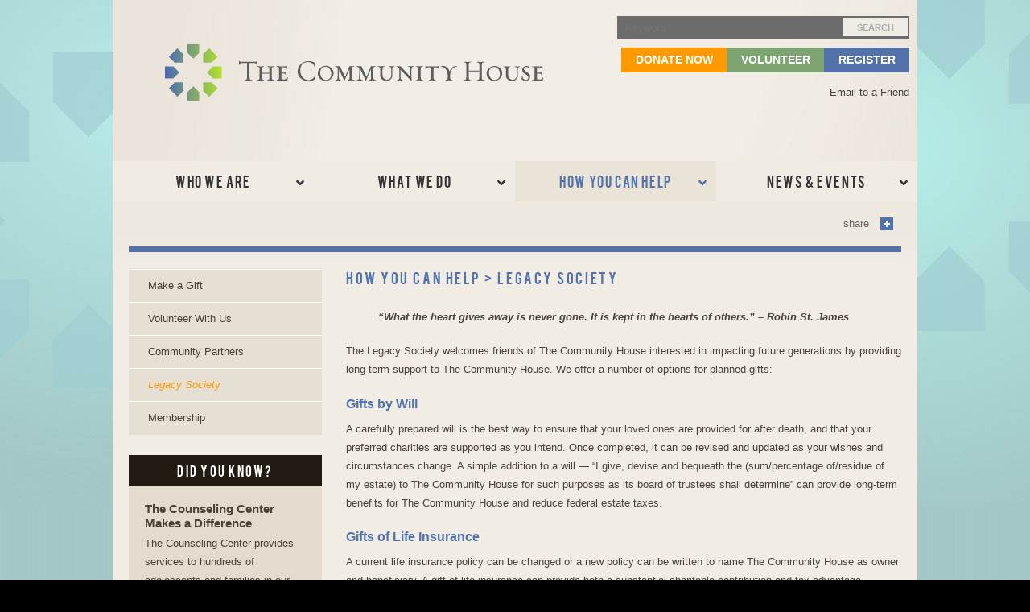

--- FILE ---
content_type: text/html; charset=UTF-8
request_url: https://www.thecommunityhouse.org/how-you-can-help/legacy-society/
body_size: 57622
content:
<!DOCTYPE html>
<!--[if IE 6]>
<html id="ie6" lang="en">
<![endif]-->
<!--[if IE 7]>
<html id="ie7" lang="en">
<![endif]-->
<!--[if IE 8]>
<html id="ie8" lang="en">
<![endif]-->
<!--[if !(IE 6) | !(IE 7) | !(IE 8)  ]><!-->
<html lang="en">
<!--<![endif]-->
<head>
<meta charset="UTF-8" />
<meta name="viewport" content="width=device-width" />
<title>Legacy Society | The Community House</title>
<link rel="profile" href="http://gmpg.org/xfn/11" />
<link rel="stylesheet" href="https://www.thecommunityhouse.org/wp-content/themes/community-house-2011/style.css?1544197118" type="text/css" media="screen, projection" />
<link href='https://fonts.googleapis.com/css?family=Open+Sans+Condensed:300,300italic' rel='stylesheet' type='text/css'>
<link rel="pingback" href="https://www.thecommunityhouse.org/xmlrpc.php" />
<!--[if lt IE 9]>
<script src="https://www.thecommunityhouse.org/wp-content/themes/community-house-2011/js/html5.js" type="text/javascript"></script>
<![endif]-->
<meta name='robots' content='max-image-preview:large' />
<link rel='dns-prefetch' href='//s.w.org' />
<link rel="alternate" type="application/rss+xml" title="The Community House &raquo; Feed" href="https://www.thecommunityhouse.org/feed/" />
<link rel="alternate" type="application/rss+xml" title="The Community House &raquo; Comments Feed" href="https://www.thecommunityhouse.org/comments/feed/" />
		<script type="text/javascript">
			window._wpemojiSettings = {"baseUrl":"https:\/\/s.w.org\/images\/core\/emoji\/13.0.1\/72x72\/","ext":".png","svgUrl":"https:\/\/s.w.org\/images\/core\/emoji\/13.0.1\/svg\/","svgExt":".svg","source":{"concatemoji":"https:\/\/www.thecommunityhouse.org\/wp-includes\/js\/wp-emoji-release.min.js?ver=5.7.14"}};
			!function(e,a,t){var n,r,o,i=a.createElement("canvas"),p=i.getContext&&i.getContext("2d");function s(e,t){var a=String.fromCharCode;p.clearRect(0,0,i.width,i.height),p.fillText(a.apply(this,e),0,0);e=i.toDataURL();return p.clearRect(0,0,i.width,i.height),p.fillText(a.apply(this,t),0,0),e===i.toDataURL()}function c(e){var t=a.createElement("script");t.src=e,t.defer=t.type="text/javascript",a.getElementsByTagName("head")[0].appendChild(t)}for(o=Array("flag","emoji"),t.supports={everything:!0,everythingExceptFlag:!0},r=0;r<o.length;r++)t.supports[o[r]]=function(e){if(!p||!p.fillText)return!1;switch(p.textBaseline="top",p.font="600 32px Arial",e){case"flag":return s([127987,65039,8205,9895,65039],[127987,65039,8203,9895,65039])?!1:!s([55356,56826,55356,56819],[55356,56826,8203,55356,56819])&&!s([55356,57332,56128,56423,56128,56418,56128,56421,56128,56430,56128,56423,56128,56447],[55356,57332,8203,56128,56423,8203,56128,56418,8203,56128,56421,8203,56128,56430,8203,56128,56423,8203,56128,56447]);case"emoji":return!s([55357,56424,8205,55356,57212],[55357,56424,8203,55356,57212])}return!1}(o[r]),t.supports.everything=t.supports.everything&&t.supports[o[r]],"flag"!==o[r]&&(t.supports.everythingExceptFlag=t.supports.everythingExceptFlag&&t.supports[o[r]]);t.supports.everythingExceptFlag=t.supports.everythingExceptFlag&&!t.supports.flag,t.DOMReady=!1,t.readyCallback=function(){t.DOMReady=!0},t.supports.everything||(n=function(){t.readyCallback()},a.addEventListener?(a.addEventListener("DOMContentLoaded",n,!1),e.addEventListener("load",n,!1)):(e.attachEvent("onload",n),a.attachEvent("onreadystatechange",function(){"complete"===a.readyState&&t.readyCallback()})),(n=t.source||{}).concatemoji?c(n.concatemoji):n.wpemoji&&n.twemoji&&(c(n.twemoji),c(n.wpemoji)))}(window,document,window._wpemojiSettings);
		</script>
		<style type="text/css">
img.wp-smiley,
img.emoji {
	display: inline !important;
	border: none !important;
	box-shadow: none !important;
	height: 1em !important;
	width: 1em !important;
	margin: 0 .07em !important;
	vertical-align: -0.1em !important;
	background: none !important;
	padding: 0 !important;
}
</style>
	<link rel='stylesheet' id='wp-block-library-css'  href='https://www.thecommunityhouse.org/wp-includes/css/dist/block-library/style.min.css?ver=5.7.14' type='text/css' media='all' />
<link rel='stylesheet' id='contact-form-7-css'  href='https://www.thecommunityhouse.org/wp-content/plugins/contact-form-7/includes/css/styles.css?ver=5.0.2' type='text/css' media='all' />
<link rel='stylesheet' id='eff_style-css'  href='https://www.thecommunityhouse.org/wp-content/plugins/easy-facebook-feed/css/eff_style.css?ver=3.0.15' type='text/css' media='all' />
<link rel='stylesheet' id='collapscore-css-css'  href='https://www.thecommunityhouse.org/wp-content/plugins/jquery-collapse-o-matic/css/core_style.css?ver=1.0' type='text/css' media='all' />
<link rel='stylesheet' id='collapseomatic-css-css'  href='https://www.thecommunityhouse.org/wp-content/plugins/jquery-collapse-o-matic/css/light_style.css?ver=1.6' type='text/css' media='all' />
<link rel='stylesheet' id='ubermenu-css'  href='https://www.thecommunityhouse.org/wp-content/plugins/ubermenu/pro/assets/css/ubermenu.min.css?ver=3.4' type='text/css' media='all' />
<link rel='stylesheet' id='ubermenu-font-awesome-all-css'  href='https://www.thecommunityhouse.org/wp-content/plugins/ubermenu/assets/fontawesome/fonts/css/fontawesome-all.min.css?ver=5.7.14' type='text/css' media='all' />
<script type='text/javascript' src='https://www.thecommunityhouse.org/wp-content/plugins/enable-jquery-migrate-helper/js/jquery/jquery-1.12.4-wp.js?ver=1.12.4-wp' id='jquery-core-js'></script>
<script type='text/javascript' src='https://www.thecommunityhouse.org/wp-content/plugins/enable-jquery-migrate-helper/js/jquery-migrate/jquery-migrate-1.4.1-wp.js?ver=1.4.1-wp' id='jquery-migrate-js'></script>
<link rel="https://api.w.org/" href="https://www.thecommunityhouse.org/wp-json/" /><link rel="alternate" type="application/json" href="https://www.thecommunityhouse.org/wp-json/wp/v2/pages/214" /><link rel="EditURI" type="application/rsd+xml" title="RSD" href="https://www.thecommunityhouse.org/xmlrpc.php?rsd" />
<link rel="wlwmanifest" type="application/wlwmanifest+xml" href="https://www.thecommunityhouse.org/wp-includes/wlwmanifest.xml" /> 
<meta name="generator" content="WordPress 5.7.14" />
<link rel="canonical" href="https://www.thecommunityhouse.org/how-you-can-help/legacy-society/" />
<link rel='shortlink' href='https://www.thecommunityhouse.org/?p=214' />
<link rel="alternate" type="application/json+oembed" href="https://www.thecommunityhouse.org/wp-json/oembed/1.0/embed?url=https%3A%2F%2Fwww.thecommunityhouse.org%2Fhow-you-can-help%2Flegacy-society%2F" />
<link rel="alternate" type="text/xml+oembed" href="https://www.thecommunityhouse.org/wp-json/oembed/1.0/embed?url=https%3A%2F%2Fwww.thecommunityhouse.org%2Fhow-you-can-help%2Flegacy-society%2F&#038;format=xml" />
<script type='text/javascript' data-cfasync='false'>var _mmunch = {'front': false, 'page': false, 'post': false, 'category': false, 'author': false, 'search': false, 'attachment': false, 'tag': false};_mmunch['page'] = true; _mmunch['pageData'] = {"ID":214,"post_name":"legacy-society","post_title":"Legacy Society","post_type":"page","post_author":"5","post_status":"publish"};</script><script data-cfasync="false" src="//a.mailmunch.co/app/v1/site.js" id="mailmunch-script" data-plugin="cc_mm" data-mailmunch-site-id="430912" async></script><style id="ubermenu-custom-generated-css">
/** UberMenu Responsive Styles (Breakpoint Setting) **/
@media screen and (min-width: 2px){
  .ubermenu{ display:block !important; } .ubermenu-responsive .ubermenu-item.ubermenu-hide-desktop{ display:none !important; } .ubermenu-responsive.ubermenu-retractors-responsive .ubermenu-retractor-mobile{ display:none; }   /* Force current submenu always open but below others */ .ubermenu-force-current-submenu .ubermenu-item-level-0.ubermenu-current-menu-item > .ubermenu-submenu-drop, .ubermenu-force-current-submenu .ubermenu-item-level-0.ubermenu-current-menu-ancestor > .ubermenu-submenu-drop {     display: block!important;     opacity: 1!important;     visibility: visible!important;     margin: 0!important;     top: auto!important;     height: auto;     z-index:19; }   /* Invert Horizontal menu to make subs go up */ .ubermenu-invert.ubermenu-horizontal .ubermenu-item-level-0 > .ubermenu-submenu-drop{      top:auto;      bottom:100%; } .ubermenu-invert.ubermenu-horizontal.ubermenu-sub-indicators .ubermenu-item-level-0.ubermenu-has-submenu-drop > .ubermenu-target > .ubermenu-sub-indicator{ transform:rotate(180deg); } /* Make second level flyouts fly up */ .ubermenu-invert.ubermenu-horizontal .ubermenu-submenu .ubermenu-item.ubermenu-active > .ubermenu-submenu-type-flyout{     top:auto;     bottom:0; } /* Clip the submenus properly when inverted */ .ubermenu-invert.ubermenu-horizontal .ubermenu-item-level-0 > .ubermenu-submenu-drop{     clip: rect(-5000px,5000px,auto,-5000px); }    /* Invert Vertical menu to make subs go left */ .ubermenu-invert.ubermenu-vertical .ubermenu-item-level-0 > .ubermenu-submenu-drop{   right:100%;   left:auto; } .ubermenu-invert.ubermenu-vertical.ubermenu-sub-indicators .ubermenu-item-level-0.ubermenu-item-has-children > .ubermenu-target > .ubermenu-sub-indicator{   right:auto;   left:10px; transform:rotate(90deg); } .ubermenu-vertical.ubermenu-invert .ubermenu-item > .ubermenu-submenu-drop {   clip: rect(-5000px,5000px,5000px,-5000px); } /* Vertical Flyout > Flyout */ .ubermenu-vertical.ubermenu-invert.ubermenu-sub-indicators .ubermenu-has-submenu-drop > .ubermenu-target{   padding-left:25px; } .ubermenu-vertical.ubermenu-invert .ubermenu-item > .ubermenu-target > .ubermenu-sub-indicator {   right:auto;   left:10px;   transform:rotate(90deg); } .ubermenu-vertical.ubermenu-invert .ubermenu-item > .ubermenu-submenu-drop.ubermenu-submenu-type-flyout, .ubermenu-vertical.ubermenu-invert .ubermenu-submenu-type-flyout > .ubermenu-item > .ubermenu-submenu-drop {   right: 100%;   left: auto; }  .ubermenu-responsive-toggle{ display:none; }
}
@media screen and (max-width: 1px){
   .ubermenu-responsive-toggle, .ubermenu-sticky-toggle-wrapper { display: block; }  .ubermenu-responsive{ width:100%; max-height:500px; visibility:visible; overflow:visible;  -webkit-transition:max-height 1s ease-in; transition:max-height .3s ease-in; } .ubermenu-responsive.ubermenu-items-align-center{     text-align:left; } .ubermenu-responsive.ubermenu{ margin:0; } .ubermenu-responsive.ubermenu .ubermenu-nav{ display:block; }  .ubermenu-responsive.ubermenu-responsive-nocollapse, .ubermenu-repsonsive.ubermenu-no-transitions{ display:block; max-height:none; }  .ubermenu-responsive.ubermenu-responsive-collapse{ max-height:none; visibility:visible; overflow:visible; } .ubermenu-responsive.ubermenu-responsive-collapse{ max-height:0; overflow:hidden !important; visibility:hidden; } .ubermenu-responsive.ubermenu-in-transition, .ubermenu-responsive.ubermenu-in-transition .ubermenu-nav{ overflow:hidden !important; visibility:visible; } .ubermenu-responsive.ubermenu-responsive-collapse:not(.ubermenu-in-transition){ border-top-width:0; border-bottom-width:0; } .ubermenu-responsive.ubermenu-responsive-collapse .ubermenu-item .ubermenu-submenu{ display:none; }  .ubermenu-responsive .ubermenu-item-level-0{ width:50%; } .ubermenu-responsive.ubermenu-responsive-single-column .ubermenu-item-level-0{ float:none; clear:both; width:100%; } .ubermenu-responsive .ubermenu-item.ubermenu-item-level-0 > .ubermenu-target{ border:none; box-shadow:none; } .ubermenu-responsive .ubermenu-item.ubermenu-has-submenu-flyout{ position:static; } .ubermenu-responsive.ubermenu-sub-indicators .ubermenu-submenu-type-flyout .ubermenu-has-submenu-drop > .ubermenu-target > .ubermenu-sub-indicator{ transform:rotate(0); right:10px; left:auto; } .ubermenu-responsive .ubermenu-nav .ubermenu-item .ubermenu-submenu.ubermenu-submenu-drop{ width:100%; min-width:100%; max-width:100%; top:auto; left:0 !important; } .ubermenu-responsive.ubermenu-has-border .ubermenu-nav .ubermenu-item .ubermenu-submenu.ubermenu-submenu-drop{ left: -1px !important; /* For borders */ } .ubermenu-responsive .ubermenu-submenu.ubermenu-submenu-type-mega > .ubermenu-item.ubermenu-column{ min-height:0; border-left:none;  float:left; /* override left/center/right content alignment */ display:block; } .ubermenu-responsive .ubermenu-item.ubermenu-active > .ubermenu-submenu.ubermenu-submenu-type-mega{     max-height:none;     height:auto;/*prevent overflow scrolling since android is still finicky*/     overflow:visible; } .ubermenu-responsive.ubermenu-transition-slide .ubermenu-item.ubermenu-in-transition > .ubermenu-submenu-drop{ max-height:1000px; /* because of slide transition */ } .ubermenu .ubermenu-submenu-type-flyout .ubermenu-submenu-type-mega{ min-height:0; } .ubermenu.ubermenu-responsive .ubermenu-column, .ubermenu.ubermenu-responsive .ubermenu-column-auto{ min-width:50%; } .ubermenu.ubermenu-responsive .ubermenu-autoclear > .ubermenu-column{ clear:none; } .ubermenu.ubermenu-responsive .ubermenu-column:nth-of-type(2n+1){ clear:both; } .ubermenu.ubermenu-responsive .ubermenu-submenu-retractor-top:not(.ubermenu-submenu-retractor-top-2) .ubermenu-column:nth-of-type(2n+1){ clear:none; } .ubermenu.ubermenu-responsive .ubermenu-submenu-retractor-top:not(.ubermenu-submenu-retractor-top-2) .ubermenu-column:nth-of-type(2n+2){ clear:both; }  .ubermenu-responsive-single-column-subs .ubermenu-submenu .ubermenu-item { float: none; clear: both; width: 100%; min-width: 100%; }   .ubermenu.ubermenu-responsive .ubermenu-tabs, .ubermenu.ubermenu-responsive .ubermenu-tabs-group, .ubermenu.ubermenu-responsive .ubermenu-tab, .ubermenu.ubermenu-responsive .ubermenu-tab-content-panel{ /** TABS SHOULD BE 100%  ACCORDION */ width:100%; min-width:100%; max-width:100%; left:0; } .ubermenu.ubermenu-responsive .ubermenu-tabs, .ubermenu.ubermenu-responsive .ubermenu-tab-content-panel{ min-height:0 !important;/* Override Inline Style from JS */ } .ubermenu.ubermenu-responsive .ubermenu-tabs{ z-index:15; } .ubermenu.ubermenu-responsive .ubermenu-tab-content-panel{ z-index:20; } /* Tab Layering */ .ubermenu-responsive .ubermenu-tab{ position:relative; } .ubermenu-responsive .ubermenu-tab.ubermenu-active{ position:relative; z-index:20; } .ubermenu-responsive .ubermenu-tab > .ubermenu-target{ border-width:0 0 1px 0; } .ubermenu-responsive.ubermenu-sub-indicators .ubermenu-tabs > .ubermenu-tabs-group > .ubermenu-tab.ubermenu-has-submenu-drop > .ubermenu-target > .ubermenu-sub-indicator{ transform:rotate(0); right:10px; left:auto; }  .ubermenu-responsive .ubermenu-tabs > .ubermenu-tabs-group > .ubermenu-tab > .ubermenu-tab-content-panel{ top:auto; border-width:1px; } .ubermenu-responsive .ubermenu-tab-layout-bottom > .ubermenu-tabs-group{ /*position:relative;*/ }   .ubermenu-reponsive .ubermenu-item-level-0 > .ubermenu-submenu-type-stack{ /* Top Level Stack Columns */ position:relative; }  .ubermenu-responsive .ubermenu-submenu-type-stack .ubermenu-column, .ubermenu-responsive .ubermenu-submenu-type-stack .ubermenu-column-auto{ /* Stack Columns */ width:100%; max-width:100%; }   .ubermenu-responsive .ubermenu-item-mini{ /* Mini items */ min-width:0; width:auto; float:left; clear:none !important; } .ubermenu-responsive .ubermenu-item.ubermenu-item-mini > a.ubermenu-target{ padding-left:20px; padding-right:20px; }   .ubermenu-responsive .ubermenu-item.ubermenu-hide-mobile{ /* Hiding items */ display:none !important; }  .ubermenu-responsive.ubermenu-hide-bkgs .ubermenu-submenu.ubermenu-submenu-bkg-img{ /** Hide Background Images in Submenu */ background-image:none; } .ubermenu.ubermenu-responsive .ubermenu-item-level-0.ubermenu-item-mini{ min-width:0; width:auto; } .ubermenu-vertical .ubermenu-item.ubermenu-item-level-0{ width:100%; } .ubermenu-vertical.ubermenu-sub-indicators .ubermenu-item-level-0.ubermenu-item-has-children > .ubermenu-target > .ubermenu-sub-indicator{ right:10px; left:auto; transform:rotate(0); } .ubermenu-vertical .ubermenu-item.ubermenu-item-level-0.ubermenu-relative.ubermenu-active > .ubermenu-submenu-drop.ubermenu-submenu-align-vertical_parent_item{     top:auto; }   /* Tabs on Mobile with mouse (but not click) - leave space to hover off */ .ubermenu:not(.ubermenu-is-mobile):not(.ubermenu-submenu-indicator-closes) .ubermenu-submenu .ubermenu-tab[data-ubermenu-trigger="mouseover"] .ubermenu-tab-content-panel, .ubermenu:not(.ubermenu-is-mobile):not(.ubermenu-submenu-indicator-closes) .ubermenu-submenu .ubermenu-tab[data-ubermenu-trigger="hover_intent"] .ubermenu-tab-content-panel{     margin-left:6%; width:94%; min-width:94%; }  /* Sub indicator close visibility */ .ubermenu.ubermenu-submenu-indicator-closes .ubermenu-active > .ubermenu-target > .ubermenu-sub-indicator-close{ display:block; } .ubermenu.ubermenu-submenu-indicator-closes .ubermenu-active > .ubermenu-target > .ubermenu-sub-indicator{ display:none; }  .ubermenu-responsive-toggle{ display:block; }
}
@media screen and (max-width: 480px){
  .ubermenu.ubermenu-responsive .ubermenu-item-level-0{ width:100%; } .ubermenu.ubermenu-responsive .ubermenu-column, .ubermenu.ubermenu-responsive .ubermenu-column-auto{ min-width:100%; } 
}


/** UberMenu Custom Menu Styles (Customizer) **/
/* main */
 .ubermenu-main.ubermenu-transition-fade .ubermenu-item .ubermenu-submenu-drop { margin-top:0; }


/* Status: Loaded from Transient */

</style>	<style type="text/css">
			#site-title,
		#site-description {
			position: absolute !important;
			clip: rect(1px 1px 1px 1px); /* IE6, IE7 */
			clip: rect(1px, 1px, 1px, 1px);
		}
		</style>
	<style type="text/css" id="custom-background-css">
body.custom-background { background-color: #000000; }
</style>
	<link rel="shortcut icon" href="https://www.thecommunityhouse.org/wp-content/themes/community-house-2011/favicon.ico" />
</head>

<body class="page-template-default page page-id-214 page-child parent-pageid-35 custom-background singular">
  <div id="container" class="template-sub">
    <header>
      <div id="header">
        <div class="wrapper">
          <a href="/" id="logo"><img src="https://www.thecommunityhouse.org/wp-content/uploads/2012/03/logo-tch-notag.png" width="470" height="90" alt="" />
             <span id="text-18" class="tagline">			<div class="textwidget"></div>
		</span>            </a>
          <div id="search">
              	<form method="get" id="searchform" action="https://www.thecommunityhouse.org/">
		<label for="s" class="assistive-text">Search</label>
		<input type="text" class="field" name="s" id="s" placeholder="Keyword" />
		<input type="submit" class="submit" name="submit" id="searchsubmit" value="Search" />
	</form>
          </div>
           <ul class="quick-links">
                <li class="link-donate"><a href="https://thecommunityhouse.networkforgood.com/projects/220336-commit-to-community-fy24-annual-fund" target="_blank">Donate Now</a></li>
                <li class="link-volunteer"><a href="/what-we-do/volunteer-with-us/">Volunteer</a></li>
                <li class="link-register"><a href="https://apm.activecommunities.com/thecommunityhouse" target="_blank">Register</a></li>
            </ul>
            <span class="st_email_large email-link" >Email to a Friend</span>
            <div style="clear:both;"></div>
        </div>
      </div>
    </header>
    <nav id="access" role="navigation">
      <div id="nav-main">
        <div class="wrapper">
          <h3 class="assistive-text">Main menu</h3>
  				  				<div class="skip-link"><a class="assistive-text" href="#content" title="Skip to primary content">Skip to primary content</a></div>
  				<div class="skip-link"><a class="assistive-text" href="#secondary" title="Skip to secondary content">Skip to secondary content</a></div>
  				  				
<!-- UberMenu [Configuration:main] [Theme Loc:primary] [Integration:auto] -->
<a class="ubermenu-responsive-toggle ubermenu-responsive-toggle-main ubermenu-skin-none ubermenu-loc-primary ubermenu-responsive-toggle-content-align-left ubermenu-responsive-toggle-align-full " data-ubermenu-target="ubermenu-main-6-primary"><i class="fas fa-bars"></i>Menu</a><div id="ubermenu-main-6-primary" class="ubermenu ubermenu-nojs ubermenu-main ubermenu-menu-6 ubermenu-loc-primary ubermenu-responsive ubermenu-responsive-1 ubermenu-responsive-collapse ubermenu-horizontal ubermenu-transition-fade ubermenu-trigger-hover ubermenu-skin-none  ubermenu-bar-align-full ubermenu-items-align-left ubermenu-bound ubermenu-disable-submenu-scroll ubermenu-sub-indicators ubermenu-retractors-responsive ubermenu-submenu-indicator-closes"><ul id="ubermenu-nav-main-6-primary" class="ubermenu-nav"><li id="menu-item-52" class="ubermenu-item ubermenu-item-type-post_type ubermenu-item-object-page ubermenu-item-has-children ubermenu-item-52 ubermenu-item-level-0 ubermenu-column ubermenu-column-auto ubermenu-has-submenu-drop ubermenu-has-submenu-mega" ><a class="ubermenu-target ubermenu-item-layout-default ubermenu-item-layout-text_only" href="https://www.thecommunityhouse.org/who-we-are/" tabindex="0"><span class="ubermenu-target-title ubermenu-target-text">Who We Are</span><i class="ubermenu-sub-indicator fas fa-angle-down"></i></a><ul  class="ubermenu-submenu ubermenu-submenu-id-52 ubermenu-submenu-type-auto ubermenu-submenu-type-mega ubermenu-submenu-drop ubermenu-submenu-align-full_width"  ><li id="menu-item-985" class="ubermenu-item ubermenu-item-type-custom ubermenu-item-object-custom ubermenu-item-985 ubermenu-item-auto ubermenu-item-header ubermenu-item-level-1 ubermenu-column ubermenu-column-auto" ><a class="ubermenu-target ubermenu-item-layout-default ubermenu-item-layout-text_only" href="http://www.thecommunityhouse.org/who-we-are/"><span class="ubermenu-target-title ubermenu-target-text">Overview</span></a></li><li id="menu-item-53" class="ubermenu-item ubermenu-item-type-post_type ubermenu-item-object-page ubermenu-item-53 ubermenu-item-auto ubermenu-item-header ubermenu-item-level-1 ubermenu-column ubermenu-column-auto" ><a class="ubermenu-target ubermenu-item-layout-default ubermenu-item-layout-text_only" href="https://www.thecommunityhouse.org/who-we-are/mission-history/"><span class="ubermenu-target-title ubermenu-target-text">Mission &#038; History</span></a></li><li id="menu-item-78" class="ubermenu-item ubermenu-item-type-post_type ubermenu-item-object-page ubermenu-item-78 ubermenu-item-auto ubermenu-item-header ubermenu-item-level-1 ubermenu-column ubermenu-column-auto" ><a class="ubermenu-target ubermenu-item-layout-default ubermenu-item-layout-text_only" href="https://www.thecommunityhouse.org/who-we-are/our-staff/"><span class="ubermenu-target-title ubermenu-target-text">Our Staff</span></a></li><li id="menu-item-105" class="ubermenu-item ubermenu-item-type-post_type ubermenu-item-object-page ubermenu-item-105 ubermenu-item-auto ubermenu-item-header ubermenu-item-level-1 ubermenu-column ubermenu-column-auto" ><a class="ubermenu-target ubermenu-item-layout-default ubermenu-item-layout-text_only" href="https://www.thecommunityhouse.org/who-we-are/trustees/"><span class="ubermenu-target-title ubermenu-target-text">Board of Trustees</span></a></li><li id="menu-item-104" class="ubermenu-item ubermenu-item-type-post_type ubermenu-item-object-page ubermenu-item-104 ubermenu-item-auto ubermenu-item-header ubermenu-item-level-1 ubermenu-column ubermenu-column-auto" ><a class="ubermenu-target ubermenu-item-layout-default ubermenu-item-layout-text_only" href="https://www.thecommunityhouse.org/who-we-are/junior-board/"><span class="ubermenu-target-title ubermenu-target-text">Junior Board</span></a></li><li id="menu-item-103" class="ubermenu-item ubermenu-item-type-post_type ubermenu-item-object-page ubermenu-item-103 ubermenu-item-auto ubermenu-item-header ubermenu-item-level-1 ubermenu-column ubermenu-column-auto" ><a class="ubermenu-target ubermenu-item-layout-default ubermenu-item-layout-text_only" href="/how-you-can-help/community-partners/"><span class="ubermenu-target-title ubermenu-target-text">Community Partners</span></a></li><li id="menu-item-90" class="ubermenu-item ubermenu-item-type-post_type ubermenu-item-object-page ubermenu-item-90 ubermenu-item-auto ubermenu-item-header ubermenu-item-level-1 ubermenu-column ubermenu-column-auto" ><a class="ubermenu-target ubermenu-item-layout-default ubermenu-item-layout-text_only" href="https://www.thecommunityhouse.org/who-we-are/membership/"><span class="ubermenu-target-title ubermenu-target-text">Become a Key Holder Today!</span></a></li><li id="menu-item-13096" class="ubermenu-item ubermenu-item-type-post_type ubermenu-item-object-page ubermenu-item-13096 ubermenu-item-auto ubermenu-item-header ubermenu-item-level-1 ubermenu-column ubermenu-column-auto" ><a class="ubermenu-target ubermenu-item-layout-default ubermenu-item-layout-text_only" href="https://www.thecommunityhouse.org/what-we-do/facility-rentals/"><span class="ubermenu-target-title ubermenu-target-text">Facility Rental</span></a></li><li id="menu-item-100" class="ubermenu-item ubermenu-item-type-post_type ubermenu-item-object-page ubermenu-item-100 ubermenu-item-auto ubermenu-item-header ubermenu-item-level-1 ubermenu-column ubermenu-column-auto" ><a class="ubermenu-target ubermenu-item-layout-default ubermenu-item-layout-text_only" href="https://www.thecommunityhouse.org/who-we-are/contact-us/"><span class="ubermenu-target-title ubermenu-target-text">Contact Us</span></a></li><li id="menu-item-3617" class="ubermenu-item ubermenu-item-type-custom ubermenu-item-object-custom ubermenu-item-3617 ubermenu-item-auto ubermenu-item-header ubermenu-item-level-1 ubermenu-column ubermenu-column-auto" ><a class="ubermenu-target ubermenu-item-layout-default ubermenu-item-layout-text_only" href="http://www.thecommunityhouse.org/employment/"><span class="ubermenu-target-title ubermenu-target-text">Employment</span></a></li><li class="ubermenu-retractor ubermenu-retractor-mobile"><i class="fas fa-times"></i> Close</li></ul></li><li id="menu-item-50" class="ubermenu-item ubermenu-item-type-post_type ubermenu-item-object-page ubermenu-item-has-children ubermenu-item-50 ubermenu-item-level-0 ubermenu-column ubermenu-column-auto ubermenu-has-submenu-drop ubermenu-has-submenu-mega" ><a class="ubermenu-target ubermenu-item-layout-default ubermenu-item-layout-text_only" href="https://www.thecommunityhouse.org/what-we-do/" tabindex="0"><span class="ubermenu-target-title ubermenu-target-text">What We Do</span><i class="ubermenu-sub-indicator fas fa-angle-down"></i></a><ul  class="ubermenu-submenu ubermenu-submenu-id-50 ubermenu-submenu-type-auto ubermenu-submenu-type-mega ubermenu-submenu-drop ubermenu-submenu-align-full_width"  ><li id="menu-item-988" class="ubermenu-item ubermenu-item-type-custom ubermenu-item-object-custom ubermenu-item-988 ubermenu-item-auto ubermenu-item-header ubermenu-item-level-1 ubermenu-column ubermenu-column-auto" ><a class="ubermenu-target ubermenu-item-layout-default ubermenu-item-layout-text_only" href="http://www.thecommunityhouse.org/what-we-do/"><span class="ubermenu-target-title ubermenu-target-text">Overview</span></a></li><li id="menu-item-145" class="ubermenu-item ubermenu-item-type-post_type ubermenu-item-object-page ubermenu-item-145 ubermenu-item-auto ubermenu-item-header ubermenu-item-level-1 ubermenu-column ubermenu-column-auto" ><a class="ubermenu-target ubermenu-item-layout-default ubermenu-item-layout-text_only" href="https://www.thecommunityhouse.org/what-we-do/thecounselingcenter/"><span class="ubermenu-target-title ubermenu-target-text">The Counseling Center</span></a></li><li id="menu-item-146" class="ubermenu-item ubermenu-item-type-post_type ubermenu-item-object-page ubermenu-item-146 ubermenu-item-auto ubermenu-item-header ubermenu-item-level-1 ubermenu-column ubermenu-column-auto" ><a class="ubermenu-target ubermenu-item-layout-default ubermenu-item-layout-text_only" href="https://www.thecommunityhouse.org/what-we-do/spark/"><span class="ubermenu-target-title ubermenu-target-text">Spark Youth Development Initiative</span></a></li><li id="menu-item-298" class="ubermenu-item ubermenu-item-type-post_type ubermenu-item-object-page ubermenu-item-298 ubermenu-item-auto ubermenu-item-header ubermenu-item-level-1 ubermenu-column ubermenu-column-auto" ><a class="ubermenu-target ubermenu-item-layout-default ubermenu-item-layout-text_only" href="https://www.thecommunityhouse.org/what-we-do/youth-programs/"><span class="ubermenu-target-title ubermenu-target-text">Youth Programming</span></a></li><li id="menu-item-9673" class="ubermenu-item ubermenu-item-type-custom ubermenu-item-object-custom ubermenu-item-9673 ubermenu-item-auto ubermenu-item-header ubermenu-item-level-1 ubermenu-column ubermenu-column-auto" ><a class="ubermenu-target ubermenu-item-layout-default ubermenu-item-layout-text_only" href="http://www.thecommunityhouse.org/ly-hotchkin-arts-program/"><span class="ubermenu-target-title ubermenu-target-text">Ly Hotchkin Arts Program</span></a></li><li id="menu-item-7816" class="ubermenu-item ubermenu-item-type-custom ubermenu-item-object-custom ubermenu-item-7816 ubermenu-item-auto ubermenu-item-header ubermenu-item-level-1 ubermenu-column ubermenu-column-auto" ><a class="ubermenu-target ubermenu-item-layout-default ubermenu-item-layout-text_only" href="http://www.thecommunityhouse.org/theater/"><span class="ubermenu-target-title ubermenu-target-text">Theater</span></a></li><li id="menu-item-148" class="ubermenu-item ubermenu-item-type-post_type ubermenu-item-object-page ubermenu-item-148 ubermenu-item-auto ubermenu-item-header ubermenu-item-level-1 ubermenu-column ubermenu-column-auto" ><a class="ubermenu-target ubermenu-item-layout-default ubermenu-item-layout-text_only" href="https://www.thecommunityhouse.org/what-we-do/adult-programming/"><span class="ubermenu-target-title ubermenu-target-text">Adult Programming</span></a></li><li id="menu-item-13095" class="ubermenu-item ubermenu-item-type-post_type ubermenu-item-object-page ubermenu-item-13095 ubermenu-item-auto ubermenu-item-header ubermenu-item-level-1 ubermenu-column ubermenu-column-auto" ><a class="ubermenu-target ubermenu-item-layout-default ubermenu-item-layout-text_only" href="https://www.thecommunityhouse.org/what-we-do/facility-rentals/"><span class="ubermenu-target-title ubermenu-target-text">Facility Rental</span></a></li><li id="menu-item-151" class="ubermenu-item ubermenu-item-type-post_type ubermenu-item-object-page ubermenu-item-151 ubermenu-item-auto ubermenu-item-header ubermenu-item-level-1 ubermenu-column ubermenu-column-auto" ><a class="ubermenu-target ubermenu-item-layout-default ubermenu-item-layout-text_only" href="https://www.thecommunityhouse.org/what-we-do/volunteer-with-us/"><span class="ubermenu-target-title ubermenu-target-text">Volunteer With Us</span></a></li><li class="ubermenu-retractor ubermenu-retractor-mobile"><i class="fas fa-times"></i> Close</li></ul></li><li id="menu-item-49" class="ubermenu-item ubermenu-item-type-post_type ubermenu-item-object-page ubermenu-current-page-ancestor ubermenu-current-menu-ancestor ubermenu-current-menu-parent ubermenu-current-page-parent ubermenu-current_page_parent ubermenu-current_page_ancestor ubermenu-item-has-children ubermenu-item-49 ubermenu-item-level-0 ubermenu-column ubermenu-column-auto ubermenu-has-submenu-drop ubermenu-has-submenu-mega" ><a class="ubermenu-target ubermenu-item-layout-default ubermenu-item-layout-text_only" href="https://www.thecommunityhouse.org/how-you-can-help/" tabindex="0"><span class="ubermenu-target-title ubermenu-target-text">How You Can Help</span><i class="ubermenu-sub-indicator fas fa-angle-down"></i></a><ul  class="ubermenu-submenu ubermenu-submenu-id-49 ubermenu-submenu-type-auto ubermenu-submenu-type-mega ubermenu-submenu-drop ubermenu-submenu-align-full_width"  ><li id="menu-item-992" class="ubermenu-item ubermenu-item-type-custom ubermenu-item-object-custom ubermenu-item-992 ubermenu-item-auto ubermenu-item-header ubermenu-item-level-1 ubermenu-column ubermenu-column-auto" ><a class="ubermenu-target ubermenu-item-layout-default ubermenu-item-layout-text_only" href="http://www.thecommunityhouse.org/how-you-can-help/"><span class="ubermenu-target-title ubermenu-target-text">Overview</span></a></li><li id="menu-item-1433" class="ubermenu-item ubermenu-item-type-custom ubermenu-item-object-custom ubermenu-item-1433 ubermenu-item-auto ubermenu-item-header ubermenu-item-level-1 ubermenu-column ubermenu-column-auto" ><a class="ubermenu-target ubermenu-item-layout-default ubermenu-item-layout-text_only" target="_blank" href="https://thecommunityhouse.networkforgood.com/projects/254836-give-with-heart-annual-fund-25-26"><span class="ubermenu-target-title ubermenu-target-text">Make a Gift</span></a></li><li id="menu-item-231" class="ubermenu-item ubermenu-item-type-post_type ubermenu-item-object-page ubermenu-item-231 ubermenu-item-auto ubermenu-item-header ubermenu-item-level-1 ubermenu-column ubermenu-column-auto" ><a class="ubermenu-target ubermenu-item-layout-default ubermenu-item-layout-text_only" href="/what-we-do/volunteer-with-us/"><span class="ubermenu-target-title ubermenu-target-text">Volunteer With Us</span></a></li><li id="menu-item-228" class="ubermenu-item ubermenu-item-type-post_type ubermenu-item-object-page ubermenu-item-228 ubermenu-item-auto ubermenu-item-header ubermenu-item-level-1 ubermenu-column ubermenu-column-auto" ><a class="ubermenu-target ubermenu-item-layout-default ubermenu-item-layout-text_only" href="https://www.thecommunityhouse.org/how-you-can-help/community-partners/"><span class="ubermenu-target-title ubermenu-target-text">Community Partners</span></a></li><li id="menu-item-230" class="ubermenu-item ubermenu-item-type-post_type ubermenu-item-object-page ubermenu-current-menu-item ubermenu-page_item ubermenu-page-item-214 ubermenu-current_page_item ubermenu-item-230 ubermenu-item-auto ubermenu-item-header ubermenu-item-level-1 ubermenu-column ubermenu-column-auto" ><a class="ubermenu-target ubermenu-item-layout-default ubermenu-item-layout-text_only" href="https://www.thecommunityhouse.org/how-you-can-help/legacy-society/"><span class="ubermenu-target-title ubermenu-target-text">Legacy Society</span></a></li><li id="menu-item-1398" class="ubermenu-item ubermenu-item-type-post_type ubermenu-item-object-page ubermenu-item-1398 ubermenu-item-auto ubermenu-item-header ubermenu-item-level-1 ubermenu-column ubermenu-column-auto" ><a class="ubermenu-target ubermenu-item-layout-default ubermenu-item-layout-text_only" href="https://www.thecommunityhouse.org/who-we-are/membership/"><span class="ubermenu-target-title ubermenu-target-text">Become a Key Holder Today!</span></a></li><li class="ubermenu-retractor ubermenu-retractor-mobile"><i class="fas fa-times"></i> Close</li></ul></li><li id="menu-item-156" class="ubermenu-item ubermenu-item-type-taxonomy ubermenu-item-object-category ubermenu-item-has-children ubermenu-item-156 ubermenu-item-level-0 ubermenu-column ubermenu-column-auto ubermenu-has-submenu-drop ubermenu-has-submenu-mega" ><a class="ubermenu-target ubermenu-item-layout-default ubermenu-item-layout-text_only" href="https://www.thecommunityhouse.org/category/news-events/" tabindex="0"><span class="ubermenu-target-title ubermenu-target-text">News &amp; Events</span><i class="ubermenu-sub-indicator fas fa-angle-down"></i></a><ul  class="ubermenu-submenu ubermenu-submenu-id-156 ubermenu-submenu-type-auto ubermenu-submenu-type-mega ubermenu-submenu-drop ubermenu-submenu-align-full_width"  ><li id="menu-item-989" class="ubermenu-item ubermenu-item-type-custom ubermenu-item-object-custom ubermenu-item-989 ubermenu-item-auto ubermenu-item-header ubermenu-item-level-1 ubermenu-column ubermenu-column-auto" ><a class="ubermenu-target ubermenu-item-layout-default ubermenu-item-layout-text_only" href="http://www.thecommunityhouse.org/category/news-events/"><span class="ubermenu-target-title ubermenu-target-text">Overview</span></a></li><li id="menu-item-335" class="ubermenu-item ubermenu-item-type-taxonomy ubermenu-item-object-category ubermenu-item-335 ubermenu-item-auto ubermenu-item-header ubermenu-item-level-1 ubermenu-column ubermenu-column-auto" ><a class="ubermenu-target ubermenu-item-layout-default ubermenu-item-layout-text_only" href="https://www.thecommunityhouse.org/category/news-events/upcoming-events/"><span class="ubermenu-target-title ubermenu-target-text">Upcoming Events</span></a></li><li id="menu-item-334" class="ubermenu-item ubermenu-item-type-taxonomy ubermenu-item-object-category ubermenu-item-334 ubermenu-item-auto ubermenu-item-header ubermenu-item-level-1 ubermenu-column ubermenu-column-auto" ><a class="ubermenu-target ubermenu-item-layout-default ubermenu-item-layout-text_only" href="https://www.thecommunityhouse.org/category/news-events/special-events/"><span class="ubermenu-target-title ubermenu-target-text">Special Events</span></a></li><li id="menu-item-376" class="ubermenu-item ubermenu-item-type-taxonomy ubermenu-item-object-category ubermenu-item-376 ubermenu-item-auto ubermenu-item-header ubermenu-item-level-1 ubermenu-column ubermenu-column-auto" ><a class="ubermenu-target ubermenu-item-layout-default ubermenu-item-layout-text_only" href="https://www.thecommunityhouse.org/category/news-events/in-the-news/"><span class="ubermenu-target-title ubermenu-target-text">In The News</span></a></li><li id="menu-item-157" class="ubermenu-item ubermenu-item-type-taxonomy ubermenu-item-object-category ubermenu-item-157 ubermenu-item-auto ubermenu-item-header ubermenu-item-level-1 ubermenu-column ubermenu-column-auto" ><a class="ubermenu-target ubermenu-item-layout-default ubermenu-item-layout-text_only" href="https://www.thecommunityhouse.org/category/news-events/publications/"><span class="ubermenu-target-title ubermenu-target-text">Publications</span></a></li><li id="menu-item-390" class="ubermenu-item ubermenu-item-type-taxonomy ubermenu-item-object-category ubermenu-item-390 ubermenu-item-auto ubermenu-item-header ubermenu-item-level-1 ubermenu-column ubermenu-column-auto" ><a class="ubermenu-target ubermenu-item-layout-default ubermenu-item-layout-text_only" href="https://www.thecommunityhouse.org/category/news-events/recreation-programs/"><span class="ubermenu-target-title ubermenu-target-text">Recreation Programming</span></a></li><li id="menu-item-377" class="ubermenu-item ubermenu-item-type-taxonomy ubermenu-item-object-category ubermenu-item-377 ubermenu-item-auto ubermenu-item-header ubermenu-item-level-1 ubermenu-column ubermenu-column-auto" ><a class="ubermenu-target ubermenu-item-layout-default ubermenu-item-layout-text_only" href="https://www.thecommunityhouse.org/category/news-events/archive/"><span class="ubermenu-target-title ubermenu-target-text">Rain Line Status</span></a></li><li class="ubermenu-retractor ubermenu-retractor-mobile"><i class="fas fa-times"></i> Close</li></ul></li></ul></div>
<!-- End UberMenu -->
        </div>
      </div>
    </nav>

    <div id="main" role="main">
             <div class="wrapper">
        <div id="content-head">
          <ul id="breadcrumb">
                      </ul>
         <span class='st_sharethis_custom share-this' st_title='Legacy Society' st_url='https://www.thecommunityhouse.org/how-you-can-help/legacy-society/' displayText='share'>share</span>
        </div>
        <div id="content-primary">
                    <section>
            
            
            
                        
          <h1> How You Can Help &gt; Legacy Society</h1>
          <div class='mailmunch-forms-before-post' style='display: none !important;'></div><blockquote><p><em>&#8220;What the heart gives away is never gone. It is kept in the hearts of others.&#8221; </em>&#8211; Robin St. James</p></blockquote>
<p>The Legacy Society welcomes friends of The Community House interested in impacting future generations by providing long term support to The Community House. We offer a number of options for planned gifts:</p>
<h2><strong>Gifts by Will</strong></h2>
<p>A carefully prepared will is the best way to ensure that your loved ones are provided for after death, and that your preferred charities are supported as you intend. Once completed, it can be revised and updated as your wishes and circumstances change. A simple addition to a will &#8212; &#8220;I give, devise and bequeath the (sum/percentage of/residue of my estate) to The Community House for such purposes as its board of trustees shall determine&#8221; can provide long-term benefits for The Community House and reduce federal estate taxes.</p>
<h2><strong>Gifts of Life Insurance</strong></h2>
<p>A current life insurance policy can be changed or a new policy can be written to name The Community House as owner and beneficiary. A gift of life insurance can provide both a substantial charitable contribution and tax advantage.</p><div class='mailmunch-forms-in-post-middle' style='display: none !important;'></div>
<h2><strong>Memorial and Tribute Gifts</strong></h2>
<p>More and more, it is customary for friends and family members to express their sympathy through <a title="Memorial Gifts" href="https://secure.acceptiva.com/?cst=d0313f">memorial giving </a>as a meaningful way to offer consolation on the loss of a friend or relative. At other times, marking a special occasion or an achievement by honoring a person, couple or family through a tribute gift may be appreciated more than a material gift. The amount of your gift is kept confidential, and the friend or family member is informed of your thoughtfulness through an acknowledgement letter from The Community House.</p>
<p>&nbsp;</p>
<div class='mailmunch-forms-after-post' style='display: none !important;'></div>          </section>
          
        </div>
        <div id="content-secondary">
          <nav>
                        	<ul id="nav-secondary">
            		<li class="page_item page-item-610"><a href="https://www.thecommunityhouse.org/how-you-can-help/make-a-gift/">Make a Gift</a></li>
<li class="page_item page-item-216"><a href="/what-we-do/volunteer-with-us/">Volunteer With Us</a></li>
<li class="page_item page-item-218"><a href="https://www.thecommunityhouse.org/how-you-can-help/community-partners/">Community Partners</a></li>
<li class="page_item page-item-214 current_page_item"><a href="https://www.thecommunityhouse.org/how-you-can-help/legacy-society/" aria-current="page">Legacy Society</a></li>
<li class="page_item page-item-1413"><a href="/who-we-are/membership/">Membership</a></li>
            	</ul>
                      </nav>
          <aside>
            <div class="aside did-you-know">
              <h2>Did You Know?</h2>
              <div class='mailmunch-forms-before-post' style='display: none !important;'></div><h3>The Counseling Center Makes a Difference</h3>
<p>The Counseling Center provides services to hundreds of adolescents and families in our community every year through our ABC&#8217;s of Mental Health (Autism, Behavioral Health and Creative Solutions). You can help us continue to make an impact by giving back!  <a title="Donate here!" href="https://secure.acceptiva.com/?cst=d0313f">Donate here!</a></p><div class='mailmunch-forms-in-post-middle' style='display: none !important;'></div>
<div class='mailmunch-forms-after-post' style='display: none !important;'></div>            </div>
            </aside>
          </div>
        </div>
      </div>
    </div>
    

	<footer>
    <div id="footer">
      <div class="wrapper" id="footer-1">
        <div typeof="v:Organization" class="address" xmlns:v="http://rdf.data-vocabulary.org/#">
                <span property="v:name" class="tch-name"><a href="http://maps.google.com/maps?q=415+W.+Eighth+Street,+Hinsdale,+IL,+60521&oe=utf-8&client=firefox-a&hnear=415+W+8th+St,+Hinsdale,+Illinois+60521&gl=us&t=m&z=16" target="_blank">The Community House</a></span>
                <div class="address" rel="v:address">
                  <div typeof="v:Address"><a href="http://maps.google.com/maps?q=415+W.+Eighth+Street,+Hinsdale,+IL,+60521&oe=utf-8&client=firefox-a&hnear=415+W+8th+St,+Hinsdale,+Illinois+60521&gl=us&t=m&z=16" target="_blank"><span property="v:street-address">415 W. Eighth Street</span>, <span property="v:locality">Hinsdale</span>, <span property="v:region">IL</span>, <span property="v:postalCode">60521</span></a> </div>
                </div>
                <div rel="v:geo"> <span typeof="v:Geo"> <span content="41.792953" property="v:latitude"></span> <span content="-87.935885" property="v:longitude"></span> </span> </div>
                <span property="v:tel">630-323-7500</span> | Email: 
               <a href="mailto:info@thecommunityhouse.org?subject=Inquiry from Website" property="v:email">info@thecommunityhouse.org </a>
                </div>
                <ul class="quick-links">
                    <li class="link-donate"><a href="https://thecommunityhouse.networkforgood.com/projects/220336-commit-to-community-fy24-annual-fund" target="_blank">Donate Now</a></li>
                    <li class="link-volunteer"><a href="/what-we-do/volunteer-with-us/">Volunteer</a></li>
                    <li class="link-register"><a href="http://activenet9.active.com/thecommunityhouse/servlet/registrationmain.sdi?breadcrumbs=%3CbcSet%3E%3Cbc%3E%3Ctp%3Eroot%3C/tp%3E%3Cna%3EStart%3C/na%3E%3Clh%3Ehttp://Activenet9.active.com/thecommunityhouse/servlet/registrationmain.sdi%3C/lh%3E%3Clt%3E_top%3C/lt%3E%3Cloc%3Enull%3C/loc%3E%3C/bc%3E%3C/bcSet%3E" target="_blank">Register</a></li>
                </ul>
           <!--<div class="social-links">
                    <a href="#"><img src="/wp-content/themes/community-house-2011/images/icon/icon-facebook.gif" width="24" height="24" alt="Facebook"></a>
                </div>-->
                
      						
      					      </div>
      <div class="wrapper" id="footer-2">
        <div class="menu-footer-menu-container"><ul id="menu-footer-menu" class="menu"><li class="menu-item menu-item-type-post_type menu-item-object-page menu-item-has-children menu-item-52"><a href="https://www.thecommunityhouse.org/who-we-are/">Who We Are</a>
<ul class="sub-menu">
	<li class="menu-item menu-item-type-custom menu-item-object-custom menu-item-985"><a href="http://www.thecommunityhouse.org/who-we-are/">Overview</a></li>
	<li class="menu-item menu-item-type-post_type menu-item-object-page menu-item-53"><a href="https://www.thecommunityhouse.org/who-we-are/mission-history/">Mission &#038; History</a></li>
	<li class="menu-item menu-item-type-post_type menu-item-object-page menu-item-78"><a href="https://www.thecommunityhouse.org/who-we-are/our-staff/">Our Staff</a></li>
	<li class="menu-item menu-item-type-post_type menu-item-object-page menu-item-105"><a href="https://www.thecommunityhouse.org/who-we-are/trustees/">Board of Trustees</a></li>
	<li class="menu-item menu-item-type-post_type menu-item-object-page menu-item-104"><a href="https://www.thecommunityhouse.org/who-we-are/junior-board/">Junior Board</a></li>
	<li class="menu-item menu-item-type-post_type menu-item-object-page menu-item-103"><a href="/how-you-can-help/community-partners/">Community Partners</a></li>
	<li class="menu-item menu-item-type-post_type menu-item-object-page menu-item-90"><a href="https://www.thecommunityhouse.org/who-we-are/membership/">Become a Key Holder Today!</a></li>
	<li class="menu-item menu-item-type-post_type menu-item-object-page menu-item-13096"><a href="https://www.thecommunityhouse.org/what-we-do/facility-rentals/">Facility Rental</a></li>
	<li class="menu-item menu-item-type-post_type menu-item-object-page menu-item-100"><a href="https://www.thecommunityhouse.org/who-we-are/contact-us/">Contact Us</a></li>
	<li class="menu-item menu-item-type-custom menu-item-object-custom menu-item-3617"><a href="http://www.thecommunityhouse.org/employment/">Employment</a></li>
</ul>
</li>
<li class="menu-item menu-item-type-post_type menu-item-object-page menu-item-has-children menu-item-50"><a href="https://www.thecommunityhouse.org/what-we-do/">What We Do</a>
<ul class="sub-menu">
	<li class="menu-item menu-item-type-custom menu-item-object-custom menu-item-988"><a href="http://www.thecommunityhouse.org/what-we-do/">Overview</a></li>
	<li class="menu-item menu-item-type-post_type menu-item-object-page menu-item-145"><a href="https://www.thecommunityhouse.org/what-we-do/thecounselingcenter/">The Counseling Center</a></li>
	<li class="menu-item menu-item-type-post_type menu-item-object-page menu-item-146"><a href="https://www.thecommunityhouse.org/what-we-do/spark/">Spark Youth Development Initiative</a></li>
	<li class="menu-item menu-item-type-post_type menu-item-object-page menu-item-298"><a href="https://www.thecommunityhouse.org/what-we-do/youth-programs/">Youth Programming</a></li>
	<li class="menu-item menu-item-type-custom menu-item-object-custom menu-item-9673"><a href="http://www.thecommunityhouse.org/ly-hotchkin-arts-program/">Ly Hotchkin Arts Program</a></li>
	<li class="menu-item menu-item-type-custom menu-item-object-custom menu-item-7816"><a href="http://www.thecommunityhouse.org/theater/">Theater</a></li>
	<li class="menu-item menu-item-type-post_type menu-item-object-page menu-item-148"><a href="https://www.thecommunityhouse.org/what-we-do/adult-programming/">Adult Programming</a></li>
	<li class="menu-item menu-item-type-post_type menu-item-object-page menu-item-13095"><a href="https://www.thecommunityhouse.org/what-we-do/facility-rentals/">Facility Rental</a></li>
	<li class="menu-item menu-item-type-post_type menu-item-object-page menu-item-151"><a href="https://www.thecommunityhouse.org/what-we-do/volunteer-with-us/">Volunteer With Us</a></li>
</ul>
</li>
<li class="menu-item menu-item-type-post_type menu-item-object-page current-page-ancestor current-menu-ancestor current-menu-parent current-page-parent current_page_parent current_page_ancestor menu-item-has-children menu-item-49"><a href="https://www.thecommunityhouse.org/how-you-can-help/">How You Can Help</a>
<ul class="sub-menu">
	<li class="menu-item menu-item-type-custom menu-item-object-custom menu-item-992"><a href="http://www.thecommunityhouse.org/how-you-can-help/">Overview</a></li>
	<li class="menu-item menu-item-type-custom menu-item-object-custom menu-item-1433"><a target="_blank" rel="noopener" href="https://thecommunityhouse.networkforgood.com/projects/254836-give-with-heart-annual-fund-25-26">Make a Gift</a></li>
	<li class="menu-item menu-item-type-post_type menu-item-object-page menu-item-231"><a href="/what-we-do/volunteer-with-us/">Volunteer With Us</a></li>
	<li class="menu-item menu-item-type-post_type menu-item-object-page menu-item-228"><a href="https://www.thecommunityhouse.org/how-you-can-help/community-partners/">Community Partners</a></li>
	<li class="menu-item menu-item-type-post_type menu-item-object-page current-menu-item page_item page-item-214 current_page_item menu-item-230"><a href="https://www.thecommunityhouse.org/how-you-can-help/legacy-society/" aria-current="page">Legacy Society</a></li>
	<li class="menu-item menu-item-type-post_type menu-item-object-page menu-item-1398"><a href="https://www.thecommunityhouse.org/who-we-are/membership/">Become a Key Holder Today!</a></li>
</ul>
</li>
<li class="menu-item menu-item-type-taxonomy menu-item-object-category menu-item-has-children menu-item-156"><a href="https://www.thecommunityhouse.org/category/news-events/">News &amp; Events</a>
<ul class="sub-menu">
	<li class="menu-item menu-item-type-custom menu-item-object-custom menu-item-989"><a href="http://www.thecommunityhouse.org/category/news-events/">Overview</a></li>
	<li class="menu-item menu-item-type-taxonomy menu-item-object-category menu-item-335"><a href="https://www.thecommunityhouse.org/category/news-events/upcoming-events/">Upcoming Events</a></li>
	<li class="menu-item menu-item-type-taxonomy menu-item-object-category menu-item-334"><a href="https://www.thecommunityhouse.org/category/news-events/special-events/">Special Events</a></li>
	<li class="menu-item menu-item-type-taxonomy menu-item-object-category menu-item-376"><a href="https://www.thecommunityhouse.org/category/news-events/in-the-news/">In The News</a></li>
	<li class="menu-item menu-item-type-taxonomy menu-item-object-category menu-item-157"><a href="https://www.thecommunityhouse.org/category/news-events/publications/">Publications</a></li>
	<li class="menu-item menu-item-type-taxonomy menu-item-object-category menu-item-390"><a href="https://www.thecommunityhouse.org/category/news-events/recreation-programs/">Recreation Programming</a></li>
	<li class="menu-item menu-item-type-taxonomy menu-item-object-category menu-item-377"><a href="https://www.thecommunityhouse.org/category/news-events/archive/">Rain Line Status</a></li>
</ul>
</li>
</ul></div>      </div>
      <div class="wrapper" id="footer-3">
        <p class="copyright">&copy; The Community House 2025 | <a href="http://www.thecommunityhouse.org/privacy-policy/" style="color: #7DA471;">Privacy Policy</a></p>
      </div>
    </div>
  </footer>
</div> <!--! end of #container -->

<script type='text/javascript' id='contact-form-7-js-extra'>
/* <![CDATA[ */
var wpcf7 = {"apiSettings":{"root":"https:\/\/www.thecommunityhouse.org\/wp-json\/contact-form-7\/v1","namespace":"contact-form-7\/v1"},"recaptcha":{"messages":{"empty":"Please verify that you are not a robot."}}};
/* ]]> */
</script>
<script type='text/javascript' src='https://www.thecommunityhouse.org/wp-content/plugins/contact-form-7/includes/js/scripts.js?ver=5.0.2' id='contact-form-7-js'></script>
<script type='text/javascript' id='collapseomatic-js-js-before'>
const com_options = {"colomatduration":"fast","colomatslideEffect":"slideFade","colomatpauseInit":"","colomattouchstart":""}
</script>
<script type='text/javascript' src='https://www.thecommunityhouse.org/wp-content/plugins/jquery-collapse-o-matic/js/collapse.js?ver=1.7.2' id='collapseomatic-js-js'></script>
<script type='text/javascript' id='qppr_frontend_scripts-js-extra'>
/* <![CDATA[ */
var qpprFrontData = {"linkData":{"http:\/\/www.thecommunityhouse.org\/isupportTCH":[1,1,"https:\/\/secure.acceptiva.com\/?cst=d0313f"],"https:\/\/www.thecommunityhouse.org\/facility-rental\/":[0,0,"\/what-we-do\/"],"https:\/\/www.thecommunityhouse.org\/how-you-can-help\/volunteer-with-us\/":[0,0,"\/what-we-do\/volunteer-with-us\/"],"https:\/\/www.thecommunityhouse.org\/how-you-can-help\/membership\/":[0,0,"\/who-we-are\/membership\/"]},"siteURL":"https:\/\/www.thecommunityhouse.org","siteURLq":"https:\/\/www.thecommunityhouse.org"};
/* ]]> */
</script>
<script type='text/javascript' src='https://www.thecommunityhouse.org/wp-content/plugins/quick-pagepost-redirect-plugin/js/qppr_frontend_script.min.js?ver=5.2.3' id='qppr_frontend_scripts-js'></script>
<script type='text/javascript' id='ubermenu-js-extra'>
/* <![CDATA[ */
var ubermenu_data = {"remove_conflicts":"on","reposition_on_load":"off","intent_delay":"300","intent_interval":"","intent_threshold":"7","scrollto_offset":"50","scrollto_duration":"1000","responsive_breakpoint":"1","accessible":"on","retractor_display_strategy":"responsive","touch_off_close":"on","submenu_indicator_close_mobile":"on","collapse_after_scroll":"on","v":"3.4","configurations":["main"],"ajax_url":"https:\/\/www.thecommunityhouse.org\/wp-admin\/admin-ajax.php","plugin_url":"https:\/\/www.thecommunityhouse.org\/wp-content\/plugins\/ubermenu\/","disable_mobile":"off","prefix_boost":"","aria_role_navigation":"off","aria_expanded":"off","aria_hidden":"off","aria_controls":"","aria_responsive_toggle":"off","theme_locations":{"primary":"Primary Menu","footer":"Footer Menu"}};
/* ]]> */
</script>
<script type='text/javascript' src='https://www.thecommunityhouse.org/wp-content/plugins/ubermenu/assets/js/ubermenu.min.js?ver=3.4' id='ubermenu-js'></script>
<script type='text/javascript' src='https://www.thecommunityhouse.org/wp-includes/js/wp-embed.min.js?ver=5.7.14' id='wp-embed-js'></script>
<script src="https://www.thecommunityhouse.org/wp-content/themes/community-house-2011/js/equalwidths.js" type="text/javascript" charset="utf-8"></script>
<script type="text/javascript">
jQuery(function(){
  jQuery('ul#menu-primary-menu').equalWidths(); 
})
</script>
<script charset="utf-8" type="text/javascript">var switchTo5x=true;</script><script charset="utf-8" type="text/javascript" src="https://ws.sharethis.com/button/buttons.js"></script><script type="text/javascript">stLight.options({publisher:'wp.4b847082-5c18-43a7-a7b5-28c01f65da97', onhover: false});var st_type='wordpress3.3.1';</script>
<script type="text/javascript">

  var _gaq = _gaq || [];
  _gaq.push(['_setAccount', 'UA-21197416-1']);
  _gaq.push(['_setDomainName', '.thecommunityhouse.org']);
  _gaq.push(['_trackPageview']);

  (function() {
    var ga = document.createElement('script'); ga.type = 'text/javascript'; ga.async = true;
    ga.src = ('https:' == document.location.protocol ? 'https://ssl' : 'http://www') + '.google-analytics.com/ga.js';
    var s = document.getElementsByTagName('script')[0]; s.parentNode.insertBefore(ga, s);
  })();

</script>
</body>
</html>

--- FILE ---
content_type: text/html; charset=utf-8
request_url: https://a.mailmunch.co/forms-cache/430912/557568/index-1761226688.html
body_size: 1139
content:
<!DOCTYPE html>
<html>
<head>
  <meta name="robots" content="noindex, nofollow">
    <script type="text/javascript">
    var widgetId = "557568";
    var widgetType = "scrollbox";
    var siteId = "430912";
    var contentGate = false;
    var recaptchaEnabled = false;
    var recaptchaApiKey = "6LcflRsUAAAAAG_PSKBnmcFbkjVvI-hw-Laz9gfp";
    var noTracking = false;
    var pushSubscribe = false;
    var pushUrl = "https://push.mailmunch.co/push/430912/557568";
    var formFields = {"4326762":"email"};
  </script>
  <link rel="stylesheet" href="//a.mailmunch.co/v2/themes/mailmunch/simple/scrollbox/index.css" />

</head>
<body class="contacts new">
  
<script type="text/javascript" src="//assets.mailmunch.com/assets/widget_simple-f5a3e5db2f514f912e267a03f71350202672af937806defb072a316fb98ef272.js"></script>



<div class="theme theme-simple live allow-closing yes-branding">
  <a id="close-icon" href='#' onclick="closeWidget();return false;"></a>

    <form class="new_contact" id="new_contact" action="https://forms.mailmunch.co/form/430912/557568/submit" accept-charset="UTF-8" method="post">
      <style type="text/css">
#mailmunch-optin-form {
  background-color: #FFFFFF;
}
</style>


<div id="mailmunch-optin-form">
  <div class="screen optin-form-screen" data-screen-name="Optin Form">
<div class="headline">
  <h1><p>Register for Emails
</p></h1>
</div>

<div class="text">
  <p><img src="https://a.mailmunch.co/widgets/1507841185.png">
</p>
<p>Signup today to receive emails about programs & events
</p>
</div>

<div class="optin-form-wrapper clearfix">
  <div class="hidden-fields"></div><div class="optin-form custom_form field-count-1"><div class="custom-fields-preview-container"><div class="custom-field-preview-container required" data-custom-field-id="1395478">
  <div class="email-field-wrapper">
    <input type="email" id="custom_field_text_field_1395478" name="contact[contact_fields_attributes][1395478][value]" value="" placeholder="Enter your email" style="" class="input-field email-field" />
    <input type="hidden" name="contact[contact_fields_attributes][1395478][label]" value="Email">
    <input type="hidden" name="contact[contact_fields_attributes][1395478][custom_field_data_id]" value="1395478">
    <input type="hidden" name="contact[contact_fields_attributes][1395478][custom_field_id]" value="4326762">
  </div>
</div>
<div class="custom-field-preview-container" data-custom-field-id="1395479">
  <div class="submit-wrapper">
    <input type="submit" id="custom_field_submit_1395479" name="" value="Subscribe" style="color: #FFFFFF; background-color: #0F52BA;" class="submit" />
  </div>
</div></div></div>
</div>
  </div>

  <div class="screen success-screen optin-form custom_form" data-screen-name="Success Message">
<div class="headline">
  <h1><p>Thank You for Joining TCH Family
</p></h1>
</div>

    
<div class="text">
  Thank you for subscribing
</div>
  </div>
</div>


</form>
  <div class="branding-container">
    <a href="https://www.mailmunch.com/forms-popups?utm_source=optin-form&amp;utm_medium=website&amp;utm_campaign=powered-by&amp;r=optin_branding" target="_blank" class="mailmunch-branding">
      powered by <span class="mailmunch">MailMunch</span>
    </a>
  </div>
</div>

</body>
</html>


--- FILE ---
content_type: text/css
request_url: https://www.thecommunityhouse.org/wp-content/themes/community-house-2011/style.css?1544197118
body_size: 253482
content:
/*
Theme Name: Community House 2011
Author: Kurt Olsen
*/

/* HTML5 ✰ Boilerplate
 * ==|== normalize ==========================================================
 */

/* Filter Styles */

#content-primary .program-filter a.show-all {
	display:block;
	float:left;
	background:#ff9900;
	font-size:11px;
	color:#ffffff;
	padding:4px 10px;
	text-decoration:none;
	text-transform:uppercase;
	line-height:1em;
	margin-right:10px;
}

#content-primary .program-filter h2,
#content-primary .program-filter p.results {
	font-size:11px;
	font-style:italic;
	padding:4px 0;
	font-weight:normal;
	letter-spacing:.05em;
	line-height:1em;
}

#content-primary .program-filter h2.filter-by {
	height:15px;
}

#content-primary .program-filter p.results {
	float:right;
	margin-right:0;
	margin-bottom:0;
}

#content-primary .program-filter .filter-row {
	background:url('../images/bg/bg-dyk.gif') repeat-y right top;
	padding-bottom:25px;
	margin-bottom:25px;
	border-bottom:1px solid #E3E0D9;
	clear:both !important;
}

#content-primary .program-filter .filter-item {
	width:710px;
	float:left;
}

#content-primary .program-filter .aside {
	float:right;
	width:241px;
}

#content-primary .program-filter .filter-row h2 {
	background:url('images/bg/bg-filter-header.gif') repeat-y;
	padding:10px 0 10px 20px;
	color:#ffffff;
	font-size:14px;
	font-weight:normal;
	position:relative;
	margin-bottom:21px;
	font-style:normal;
}

#content-primary .program-filter .filter-row .aside h2 {
	background:#000000;
	padding-left:0;
}

#content-primary .program-filter h2 .register {
	color:#ffffff;
	font-size:11px;
	height:100%;
	display:block;
	float:right;
	width:111px;
	text-transform:uppercase;
	line-height:37px;
	vertical-align:middle;
	text-align:center;
	position:absolute;
	right:0;
	top:0;
	text-decoration:none;
}

#content-primary .program-filter p {
	line-height:1.5em;
}

#content-primary .program-filter .filter-attributes ul {
	float:left;
	margin:0 35px 0 0;
	list-style:none !important;
}

#content-primary .program-filter .filter-attributes li {
	overflow:hidden;
	clear:both;
	margin:0 0 5px 0;
	list-style:none !important;
}

#content-primary .program-filter .filter-attributes span {
	display: block;
	float: left;
	line-height: 1em;
	max-width: 230px;
	padding: 3px 8px;
}

#content-primary .program-filter span.label {
	background:#5b6ba0;
	color:#ffffff;
	min-width:47px;
	text-transform:uppercase;
}

#content-primary .program-filter .fee span.object {
	background:#ff9900;
	color:#ffffff;
}

#content-primary .program-filter .location span.label,
#content-primary .program-filter .instructor span.label {
	min-width:80px;
}

#content-primary .program-filter .type span.label,
#content-primary .program-filter .dates span.label {
	background:#000000;
}

#content-primary .program-filter .fee span.label {
	background:#d3ccb8;
	margin-right:0;
}

#content-primary ul.filter-menu {
	margin:0;
	list-style:none !important;
}

#content-primary ul.filter-menu .selectbox {
}

#content-primary ul.filter-menu li {
	float:left;
	margin:0 10px 20px 0;
	width:230px;
	list-style:none !important;
}

#content-primary .filter-menu li.age-range {
	margin-right:0;
}

#content-primary .filter-menu li.day {
	margin-right:0;
	float:right;
}

#content-primary .filter-menu select {display:none;}

/*
.filter-menu select {
	background:#d3ccb8;
	color:#000000;
	padding:10px 0 10px 15px;
	border:none;
	width:215px;
}

.filter-menu select option {
	background:#ffffff;
}
*/
.program-filter .no-results {
	display:none;
}

#content-primary .program-filter .no-results a.show-all {
	float:none;
	display:inline-block;
}

.program-filter .item-content {
	margin-bottom:34px;
	padding-top:10px;
	border-top:1px solid #E3E0D9;
	overflow:hidden;
}

.program-filter .filter-image {
	margin-bottom:34px;
	float:left;
	margin-right:20px;
	position:relative;
}

.template-programs #content-secondary {
	padding-top:47px;
}

.program-filter .filter-image .new {
	background:url('images/icon/icon-new.png') no-repeat left top;
	position:absolute;
	left:0;
	bottom:0;
	width:73px;
	height:68px;
	display:block;
	z-index:9;
	text-indent:-9999px;
	overflow:hidden;
}

.program-filter .filter-attributes {
	clear:both;
}

/* Assistive text */
.assistive-text {
	position: absolute !important;
	clip: rect(1px 1px 1px 1px); /* IE6, IE7 */
	clip: rect(1px, 1px, 1px, 1px);
	display:none;
}
#access a.assistive-text:active,
#access a.assistive-text:focus {
	background: #eee;
	border-bottom: 1px solid #ddd;
	color: #1982d1;
	clip: auto !important;
	font-size: 12px;
	position: absolute;
	text-decoration: underline;
	top: 0;
	left: 7.6%;
}

article, aside, details, figcaption, figure, footer, header, hgroup, nav, section { display: block; }
audio, canvas, video { display: inline-block; *display: inline; *zoom: 1; }
audio:not([controls]) { display: none; }
[hidden] { display: none; }

html { font-size: 100%; overflow-y: scroll; -webkit-text-size-adjust: 100%; -ms-text-size-adjust: 100%; }
body { margin: 0; font-size: 13px; line-height: 1.231; }
body, button, input, select, textarea { font-family: sans-serif; color: #222; }

::-moz-selection { background: #fe57a1; color: #fff; text-shadow: none; }
::selection { background: #fe57a1; color: #fff; text-shadow: none; }

a { color: #7DA471; }
a:visited { color: #7DA471; }
a:hover { color: #7DA471; }
a:focus { outline: thin dotted; }
a:hover, a:active { outline: 0; }

abbr[title] { border-bottom: 1px dotted; }
b, strong { font-weight: bold; }
blockquote { margin: 1em 40px;
	font-style: italic;
	    font-weight: bold;
	    margin: 1em 40px;
	
	 }
dfn { font-style: italic; }
hr { display: block; height: 1px; border: 0; border-top: 1px solid #ccc; margin: 1em 0; padding: 0; }
ins { background: #ff9; color: #000; text-decoration: none; }
mark { background: #ff0; color: #000; font-style: italic; font-weight: bold; }
pre, code, kbd, samp { font-family: monospace, monospace; _font-family: 'courier new', monospace; font-size: 1em; }
pre { white-space: pre; white-space: pre-wrap; word-wrap: break-word; }
q { quotes: none; }
q:before, q:after { content: ""; content: none; }
small { font-size: 85%; }
sub, sup { font-size: 75%; line-height: 0; position: relative; vertical-align: baseline; }
sup { top: -0.5em; }
sub { bottom: -0.25em; }
ul, ol { margin: 1em 0; padding: 0 0 0 40px; }
dd { margin: 0 0 0 40px; }
nav ul, nav ol { list-style: none; list-style-image: none; margin: 0; padding: 0; }
img { border: 0; -ms-interpolation-mode: bicubic; vertical-align: middle; }
svg:not(:root) { overflow: hidden; }
figure { margin: 0; }

form { margin: 0; }
fieldset { border: 0; margin: 0; padding: 0; }
label { cursor: pointer; }
legend { border: 0; *margin-left: -7px; padding: 0; }
button, input, select, textarea { font-size: 100%; margin: 0; vertical-align: baseline; *vertical-align: middle; }
button, input { line-height: normal; *overflow: visible; }
table button, table input { *overflow: auto; }
button, input[type="button"], input[type="reset"], input[type="submit"] { cursor: pointer; -webkit-appearance: button; }
input[type="checkbox"], input[type="radio"] { box-sizing: border-box; }
input[type="search"] { -webkit-appearance: textfield; -moz-box-sizing: content-box; -webkit-box-sizing: content-box; box-sizing: content-box; }
input[type="search"]::-webkit-search-decoration { -webkit-appearance: none; }
button::-moz-focus-inner, input::-moz-focus-inner { border: 0; padding: 0; }
textarea { overflow: auto; vertical-align: top; resize: vertical; }
input:valid, textarea:valid {  }
input:invalid, textarea:invalid { background-color: #f0dddd; }

table { border-collapse: collapse; border-spacing: 0; }
td { vertical-align: top; }

.ie7_anon {display:none !important;}

.entry-date {display:none;}


/* Fonts */

@font-face {
    font-family: 'BebasRegular';
    src: url('fonts/BEBAS___-webfont.eot');
    src: url('fonts/BEBAS___-webfont.eot?#iefix') format('embedded-opentype'),
         url('fonts/BEBAS___-webfont.woff') format('woff'),
         url('fonts/BEBAS___-webfont.ttf') format('truetype'),
         url('fonts/BEBAS___-webfont.svg#BebasRegular') format('svg');
    font-weight: normal;
    font-style: normal;

}
/* ==|== primary styles =====================================================
   Author: Kurt Olsen
   ========================================================================== */

body {
	background:url('images/bg/bg-repeat.gif') repeat-y center top #A2C7C6;
	text-align:center;
	font-family:Arial,Helvetica,sans-serif;
	color:#4b4137;
	font-size:13px;
}

p {
	line-height:1.5em;
	margin:0 0 1.5em 0;
}

#container {
	min-height:630px;
	background:url('images/bg/bg-main.jpg') no-repeat center top;
}

.wrapper {
	width:1000px;
	margin:0 auto;
	text-align:left;
	position:relative;
	overflow:hidden;
}

ul {
	list-style:none;
	margin:0;
	padding:0;
}

table {
	margin:0 0 1.5em 0;
}

table td {
	padding:0 10px 10px 0;
}

/* Header */

#header .wrapper {
	height:200px;
	background:url('images/bg/bg-header.jpg') no-repeat left top;
}

#logo {
	position:absolute;
	left:65px;
	top:55px;
	text-decoration:none;
	font-weight:normal;
}


#logo .tagline {
	bottom: 0;
	color: #5272A9;
	display: block;
	font-family: 'Open Sans Condensed',Arial,sans-serif;
	font-size: 23px;
	left: 100px;
	letter-spacing: 0.1em;
	position: absolute;
	text-decoration: none !important;
	font-weight:normal;
}


#header .quick-links {
	float:right;
	clear:right;
	margin:0 10px 10px 0;
}

#header .email-link {
	font-size:13px;
	color:#4b4037;
	display:block;
	float:right;
	clear:right;
	padding:7px 0 7px 7px;
	margin-right:10px;
	text-decoration:none;
	cursor:pointer;
}

#header .email-link .stButton {
	display:none !important;
}

/* Drop down styles*/
div.selectbox-wrapper {
  position:absolute;
  width:230px !important;
  background:#d3ccb8;
  margin:0px;
  padding:0px;
  text-align:left;
  max-height:200px;
  overflow:auto;
z-index:9999;
}

/*Drop down list styles*/
div.selectbox-wrapper ul,
#content-primary div.selectbox-wrapper ul {
  list-style-type:none;
  margin:0px;
  padding:0px;
}
/* Selected item in dropdown list*/
div.selectbox-wrapper ul li.current { 
  background-color: #F0ECE4;
}

/* Drop down list items style*/
div.selectbox-wrapper ul li,
#content-primary div.selectbox-wrapper ul li {
  list-style-type:none;
  display:block;
  margin:0;
  padding:5px 15px;
  cursor:pointer;
	width:auto !important;
	float:none !important;
}

/* Look and feel of select box */
.selectbox 
{
  font-size:1em;/* Resize Font*/
  display : block;
  text-align:left; 
  cursor: pointer;
	background:url('images/bg/bg-select.gif') no-repeat right center #d3ccb8;
	color:#333333;
	padding:9px 0 8px 15px;
	border:none;
	width:215px;
	font-family:'BebasRegular',Arial,sans-serif;
	font-size:14px;
	text-transform:uppercase;
	line-height:1em;
}





/* Main Nav */

#nav-main .ubermenu-sub-indicators .ubermenu-has-submenu-drop > .ubermenu-target {
	padding-left:0;
	padding-right:0;
}

#nav-main .ubermenu-sub-indicators .ubermenu-has-submenu-drop > .ubermenu-target:after {
	content:'';
	display:none;
}

#nav-main .wrapper {
	display:table;
	width:1000px;
	background:#f0ece4;
	overflow:visible;
}

#nav-main .ubermenu-retractor {
	display:none !important;
}

#nav-main #ubermenu-main-6-primary #ubermenu-nav-main-5-primary {
	width:100%; 
	display:table;
}

#nav-main .ubermenu-items-align-left.ubermenu-horizontal .ubermenu-item.ubermenu-item-level-0, 
#nav-main .ubermenu.ubermenu-horizontal .ubermenu-item.ubermenu-align-left {
	float:none;
}

#nav-main #ubermenu-main-6-primary ul {
	font-family:'BebasRegular',Arial,sans-serif;
	font-size:16px;
}

#nav-main #ubermenu-main-6-primary li {
	text-align:center;
	letter-spacing:.1em;
	font-size:16px;
	position:static !important;
	display:table-cell;
	width:250px;
}

#nav-main #ubermenu-main-6-primary > li {
	
}

#nav-main #ubermenu-main-6-primary li ul li {
	letter-spacing:normal;
}

#nav-main #ubermenu-main-6-primary li a {
	color:#333333;
	text-decoration:none;
	display:block;
	line-height:50px;
	vertical-align:middle;
	background:#f0ece4;
	padding-top:0;
	padding-bottom:0;
}

#nav-main #ubermenu-main-6-primary li:hover a,
#nav-main #ubermenu-main-6-primary li.ubermenu-current-page-ancestor a,
#nav-main #ubermenu-main-6-primary li.ubermenu-current-menu-item a,
#nav-main #ubermenu-main-6-primary li.ubermenu-current-category-ancestor a,
#nav-main #ubermenu-main-6-primary li.ubermenu-current-post-ancestor a {
	color:#5272a9;
	background:#e9e3d8;
}

#nav-main #ubermenu-main-6-primary li ul.ubermenu-submenu {
	background:#ede8df;
	text-align:left;
	font-family:Arial,Helvetica,sans-serif;
	font-size:13px;
	padding:30px 50px;
	border-top:3px solid #5272a9;
	border-bottom:3px solid #d2cbb7;
	width:757px !important;
	min-width:0 !important;
	left:125px !important;
	border-left:none;
	border-right:none;
	top:47px !important;
}

#nav-main #ubermenu-main-6-primary li ul.ubermenu-submenu li {
	text-align:left;
	font-family:Arial,Helvetica,sans-serif;
	font-size:13px;
	float:none;
	display:block;
	width:auto;
	margin:0 0 10px 0;
}

#nav-main #ubermenu-main-6-primary li ul.ubermenu-submenu li.menu-item {width:155px;}

#nav-main img {
	border:7px solid #e2dbce !important;
}

#nav-main img {
	margin:0 0 20px 0 !important;
	overflow:hidden;
}

#nav-main #ubermenu-main-6-primary li ul.ubermenu-submenu li a {
	background:none;
	line-height:normal;
	padding:0;
	color:#4b3f37;
}

#nav-main #ubermenu-main-6-primary li ul.ubermenu-submenu li a:hover {
	color:#ff9900;
	font-style:italic;
}
#nav-main #ubermenu-main-6-primary li ul.ubermenu-submenu li #wpmega-ubermenu-widget-area-1,
#nav-main #ubermenu-main-6-primary li ul.ubermenu-submenu li #wpmega-ubermenu-widget-area-3,
#nav-main #ubermenu-main-6-primary li ul.ubermenu-submenu li #wpmega-ubermenu-widget-area-5,
#nav-main #ubermenu-main-6-primary li ul.ubermenu-submenu li #wpmega-ubermenu-widget-area-7 {
	position:absolute;
	left:560px;
	top:20px;
	width:265px;
	font-size:13px !important;
	color:#4b4137 !important;
	letter-spacing:normal !important;
}

#nav-main #ubermenu-main-6-primary li ul.ubermenu-submenu li #wpmega-ubermenu-widget-area-2,
#nav-main #ubermenu-main-6-primary li ul.ubermenu-submenu li #wpmega-ubermenu-widget-area-4,
#nav-main #ubermenu-main-6-primary li ul.ubermenu-submenu li #wpmega-ubermenu-widget-area-6,
#nav-main #ubermenu-main-6-primary li ul.ubermenu-submenu li #wpmega-ubermenu-widget-area-8 {
	position:absolute;
	left:255px;
	top:20px;
	width:265px;
	font-size:12px !important;
	color:#4b4137 !important;
	letter-spacing:normal !important;
}


#nav-main #ubermenu-main-6-primary .wpmega-nonlink .widgettitle {
	margin:0;
}

#nav-main #ubermenu-main-6-primary li ul.ubermenu-submenu li .ss-colgroup-1 * {
	font-size:13px !important;
	color:#4b4137;
	letter-spacing:normal !important;
}

#nav-main #ubermenu-main-6-primary li ul.ubermenu-submenu li .wpmega-widgetarea,
#nav-main #ubermenu-main-6-primary li ul.ubermenu-submenu li .wpmega-widgetarea * {
	line-height:1.5em !important;
} 

#nav-main #nav-main #ubermenu-main-6-primary li ul.ubermenu-submenu .wpmega-widgetarea li {
	width:auto !important;
}


.widget_sp_image h2 {
	display:none;
}

#nav-main #ubermenu-main-6-primary li ul.ubermenu-submenu li .wpmega-widgetarea  a.action {
	margin:1em 0 0 0;
	border-bottom:none;
}

#nav-main #ubermenu-main-6-primary li ul.ubermenu-submenu li .wpmega-widgetarea h2 {
	font-size:14px !important;
}

#nav-main #ubermenu-main-6-primary li ul.ubermenu-submenu li .ss-colgroup-1 li {
	width:265px;
}

#nav-main #ubermenu-main-6-primary .wpmega-nonlink {
	padding:0;
}

/* Main */

#main .wrapper {
	width:980px;
	padding:20px 10px 20px 10px;
	background:url('images/bg/bg-body.png') no-repeat left top;
	min-height:500px;
}

/* Splash */

#slider-wrapper {
	position:relative;
	margin:0 0 33px 0;
	background:url('images/bg/bg-slider.gif') no-repeat left top;
	padding-top:8px;
	overflow:hidden;
}

#slider {
	height:387px;
}

#slider img {
	float:left;
	width:645px;
	margin-right:38px;
	display:block;
}

#slider .slide {
	background:#75b2ba;
	height:387px;
	color:#ffffff;
	width:980px;
}

#slider .teal {
	background:#75b2ba;
}

#slider .darkblue {
	background:#547da9;
}

#slider .brightgreen {
	background:#a3c086;
}

#slider .darkgreen {
	background:#7ea471;
}

#slider h2 {
	padding:75px 0 0 0;
	margin:0 38px 27px 0;
	font-family:'BebasRegular',Arial,sans-serif;
	font-size:34px;
	text-transform:uppercase;
	letter-spacing:.05em;
	font-weight:normal;
}

#slider h2 p {
	font-size:34px;
	margin:0;
	padding:0;
	line-height:normal;
}

#slider h2 strong,
#slider h2 p strong {
	color:#3b3b3b;
	font-weight:normal;
	font-size:36px;
}
#slider p {
	margin:0 38px 1.5em 0;
	font-size:14px;
}



#slider a.action {
	color:#ffffff;
	text-decoration:none;
	padding:7px;
	background:#ff9900;
	font-size:11px;
	text-transform:uppercase;
}

#slider-wrapper .previous,
#slider-wrapper .next {
	background:url('images/slider/slide-buttons.png') no-repeat;
	position:absolute;
	overflow:hidden;
	text-indent:-9999px;
	width:33px;
	height:33px;
	top:333px;
	z-index:99;
}

#slider-wrapper .previous {
	background-position:0 0;
	left:10px;
}

#slider-wrapper .next {
	background-position:0 -33px;
	left:600px;
}

#slider-wrapper #slide-pager {
	margin:15px 335px 0 0;
	float:right;
}

#slider-wrapper #slide-pager a {
	display:inline-block;
	width:9px;
	height:9px;
	background:url('images/slider/slide-dot.png') no-repeat -17px 0;
	text-indent:-9999px;
	overflow:hidden;
	margin:0 4px;
}

#slider-wrapper #slide-pager a:hover,
#slider-wrapper #slide-pager a.activeSlide {
	background-position:0 0;
}

/* Home Promos */

.promo {
	width:30%;
	float:left;
	margin:0 0 25px 0;
	padding:0 0 20px 0;
}

#promo-2 {
	margin:0 5%;
}

.promo h2,
.promo h3,
.promo p,
.promo .action,
.promo img {
	margin:0 0 0 15px;
}

.promo h2 {
	font-family:'Open Sans Condensed',Arial,sans-serif;
	font-weight:normal;
	padding:0 0 14px 0;
	margin:0 15px 27px 15px;
	border-bottom:6px solid #75b2ba;
	letter-spacing:.05em;
}

.promo p {
	margin:0 15px 1em 15px;
	min-height:60px;
}

.promo h3 {
	font-size:16px;
	margin:0 15px .3em 15px;
}

.promo .action,
#content-primary .action,
#nav-main #ubermenu-main-5-primary li ul.sub-menu.sub-menu-1 li a.action {
	color:#7da471;
	text-decoration:none;
	display:block;
	padding-bottom:20px;
	border-bottom:1px solid #e3e0d9;
}

.promo .action:after,
#content-primary .action:after,
#nav-main #ubermenu-main-5-primary li ul.sub-menu.sub-menu-1 li a.action:after {
	content:' >';
}

.news-list li {
	margin:0 0 20px 0;
}

.news-list li.last-child {
	padding:0;
	margin:0;
	border:none;
}

.promo .featured-image {
	width:75px;
	height:75px;
	overflow:hidden;
	border:7px solid #e9e3d8;
	margin:0 7px 20px 15px;
	float:left;
	
	
}

.promo img {
	display:block;
	margin:0 !important;
	height:75px;
	
}

/* Footer */

#footer {
	color:#ffffff;
}

#footer-1 {
	background:#5b5b5b;
	border-top:10px solid #e5e2d9;
	padding:30px 25px;
	width:950px;
}

#footer-1 .address {
	line-height:1.8em;
	width:330px;
	border-right:1px solid #616161;
	color:#dadada;
}

#footer-1 .address a {
	color:#dadada;
}

#footer-1 .tch-name {
	font-size:14px;
	display:block;
	color:#dadada;
}

#footer a {
	color:#ffffff;
	text-decoration:none;
}

#footer .quick-links {
	position:absolute;
	top:50px;
	left:430px;
	padding-right:65px;
	border-right:1px solid #616161;
}

.social-links {
	position:absolute;
	top:52px;
	left:855px;
}

.socialmedia-buttons {
	margin:0 !important;
}

.socialmedia-buttons img{
	width:24px;
	height:24px;
}

/* Footer 2 */

#footer-2 {
	background:#6c6c6c;
	padding:40px 0;
	font-size:12px;
}

ul#menu-footer-menu li {
	float:left;
	margin:0 25px;
	min-width:190px;
	font-size:14px;
	text-transform:uppercase;
	font-family:'BebasRegular',Arial,sans-serif;
	letter-spacing:.1em;
}

ul#menu-footer-menu li a {
	display:block;
	margin:0 0 18px 0;
	padding:0 0 18px 0;
	border-bottom:1px solid #707070;
	width:150px;
}

ul#menu-footer-menu li li {
	float:none;
	margin:0 0 .5em 0;
	min-width:0;
	font-size:12px;
	text-transform:none;
	font-family:Arial,Helvetica,sans-serif;
	letter-spacing:normal;
}

ul#menu-footer-menu li li a {
	display:inline;
	margin:0;
	border-bottom:none;
	width:auto;
}

/* Footer 3 */

#footer-3 {
	width:950px;
	padding:20px 25px 65px 25px;
	color:#999999;
}

/* Search */

#search {
	background:#6c6c6c;
	float:right;
	margin:20px 10px 10px 0;
	padding:2px 2px 2px 8px;
}

#searchsubmit {
	background:#eeece4;
	color:#aaaaaa;
	font-size:11px;
	text-transform:uppercase;
	font-family:Arial,Helvetica,sans-serif;
	border:none;
	height:23px;
	width:80px;
	font-weight:bold;
}

#search .field {
	background:none transparent;
	border:none;
	color:#dadada;
	line-height:23px;
	vertical-align:middle;
	font-family:Arial,Helvetica,sans-serif;
	width:260px;
	margin-right:5px;
}

#search .assistive-text {
	display:none;
}

/* Quick Links */

.quick-links {
	font-size:11px;
	text-transform:uppercase;
	line-height:1em;
}

.quick-links li {
	float:left;
}

.quick-links a {
	color: #FFFFFF;
	display: block;
	font-size: 14px;
	font-weight: bold;
	padding: 10px 17.5px;
	text-decoration: none;
}

.quick-links .link-donate a {
	background:#ff9900;
}

.quick-links .link-donate:hover a {
	background:#FFA74D;
	color:#333333;
}

.quick-links .link-volunteer a {
	background:#7da471;
}

.quick-links .link-volunteer:hover a {
	background:#94C368;
	color:#333333;
}

.quick-links .link-register a {
	background:#5272a9;
}

.quick-links .link-register:hover a {
	background:#6CA0D2;
	color:#333333;
}

/* Content Header */

#content-head {
	border-bottom:7px solid #5272a9;
	margin:0 10px 20px 10px;
	padding:0 0 20px 0;
	overflow:hidden;
}

#breadcrumb {
	text-transform:lowercase;
	letter-spacing:.1em;
	float:left;
}

#breadcrumb li {
	float:left;
}

#breadcrumb a {
	background:#d3ccb8 url('images/bg/bg-breadcrumb-1.gif') no-repeat left top;
	line-height:20px;
	vertical-align:middle;
	color:#666666;
	font-size:11px;
	display:block;
	padding:0 15px 0 25px;
	text-decoration:none;
	float:left;
}

#breadcrumb li.first-child a {
	background-image:none;
	padding-left:20px;
}

#breadcrumb li.current {
	background:url('images/bg/bg-breadcrumb-2.gif') no-repeat left top #5272a9;
	color:#ffffff;
	line-height:20px;
	vertical-align:middle;
	padding:0 15px 0 25px;
	font-size:11px;
}

a.share-this,
span.share-this {
	float:right;
	display:block;
	color:#666666;
	text-transform:lowercase;
	text-decoration:none;
	margin-right:10px;
	background:url('images/graphics/icon-share.gif') no-repeat right center;
	padding-right:30px;
	color:#666666;
	cursor:pointer;
}

/* Primary Sub Content */

#content-primary {
	width:690px;
	float:right;
	margin-right:10px;
	line-height:1.8em;
}

#content-intro {
	margin-right:10px;
	line-height:1.8em;
	margin-left:10px;
	margin-bottom:30px;
}

#content-primary p,
#content-intro p {
	line-height:1.8em;
}

#content-primary a {
	color:#7DA471;
}

#content-primary ul {
	list-style:disc outside;
	margin:0 0 1.5em 1.5em;
}

#content-primary ol {
	list-style:decimal;
	margin:0 0 1.5em 1.5em;
	padding:0;
}

#content-primary ol li {
	margin:0 0 1.5em 0;
}

#content-primary ul li {
	margin:0;
}

#content-primary h3 {
	font-size:13px;
	margin:0;
	padding:0;
}

#content-primary img,
#content-intro img {
	float:right;
	margin:0 0 15px 15px;
	border:10px solid #E9E3D8;
}

#content-primary img.alignleft,
#content-intro img.alignleft {
	float:left;
	margin:0 15px 15px 0;
}

#content-primary img.alignnone,
#content-intro img.alignnone {
	margin:0;
	float:none;
}

#content-primary .featured-image img,
#content-intro .featured-image img {
	float:none;
	margin:0;
}

#content-primary h1,
#content-intro h1 {
	color:#5272a9;
	font-size:17px;
	margin:0 0 1.5em 0;
	font-family:'BebasRegular',Arial,sans-serif;
	font-weight:normal;
	letter-spacing:.15em;
}

#content-primary h2,
#content-intro h2 {
	font-size:16px;
	margin:0 0 .5em 0;
	color:#5272A9;
}

#content-primary .featured-image img {
	border:10px solid #e9e3d8;
}

#content-primary.image-left .featured-image {
	float:left;
	margin:0 30px 10px 0;
}

#content-primary.image-right .featured-image {
	float:right;
	margin:0 0 10px 30px;
}

#content-primary.image-top .featured-image {
	float:none;
	margin:0 0 30px 0;
}

#content-primary .action,
#content-intro .action {
	margin:0 0 10px 0;
	border:none;
	padding:0;
	letter-spacing:.1em;
	line-height:1.5em;
}

/* Secondary Sub Content */

#content-secondary {
	width:240px;
	float:left;
	margin-left:10px;
}

.aside {
	background:#e2dbce;
	overflow:hidden;
	margin:0 0 20px 0;
}

.aside h2 {
	padding:10px 0;
	background:#221b12;
	color:#ffffff;
	text-transform:uppercase;
	font-weight:normal;
	font-size:15px;
	font-family:'BebasRegular',Arial,sans-serif;
	text-align:center;
	letter-spacing:.15em;
	margin:0 0 20px 0;
}

.aside h3 {
	margin:0 20px .25em 20px;
}

.aside p {
	margin:0 20px 20px 20px ;
	line-height:1.8em;
}

.aside a {
	color:#7DA471;
}

/* Secondary Nav */

#nav-secondary {
	background:#e6e0d4;
	padding:1px 0;
	font-size:13px;
	margin:0 0 25px 0;
}

#nav-secondary a {
	display:block;
	padding:12px 24px;
	border-top:1px solid #ffffff;
	color:#4b3f37;
	text-decoration:none;
}

#nav-secondary h2 {
	font-size:13px;
	font-weight:normal;
	padding:0;
	margin:0;
}

#nav-secondary .program-content {
	display:none;
}

#nav-secondary li:hover a,
#nav-secondary li.current_page_item a,
#nav-secondary li.current_page_parent a,
#nav-secondary li.current_page_item ul.children li:hover a,
#nav-secondary li:hover ul.children li:hover a,
#nav-secondary li:hover ul.children li.current_page_item a,
#nav-secondary li.current_page_parent ul.children li.current_page_item a,
#nav-secondary li.current-cat a {
	color:#ff9900;
	font-style:italic;
}

#nav-secondary li.last-child a {
	border-bottom:1px solid #ffffff;
}

#nav-secondary li ul.children {
	padding-bottom:12px;
	display:none;
}

#nav-secondary li.current_page_item ul.children,
#nav-secondary li.current_page_parent ul.children {
	display:block;
}

#nav-secondary li ul.children li a {
	padding:6px 24px 6px 48px;
	border:none;
}

#nav-secondary li.current_page_item ul li a,
#nav-secondary li:hover ul.children li a,
#nav-secondary li.current_page_parent ul.children li a {
	color:#4B3F37;
	font-style:normal;
}

/* Events List */

.item-list {
	border-bottom:1px solid #e3e0d9;
	margin:0 0 2em 0;
}

.item-list li {
	clear:both;
	overflow:hidden;
	padding:10px;
	position:relative;
}

.item-list li h3,
#content-primary .item-list li h1 {
	font-size:13px;
	margin:0;
	font-family:Arial,Helvetica,sans-serif;
	letter-spacing:normal;
	font-weight:bold;
	color:#4B4137;
}

#content-primary .item-list li h3.capacity-header {
	margin:1.5em 0 0 0;
}

#content-primary .item-list li h1 {
	font-size:15px;
	margin:0 0 .5em 0;
}

#content-primary .item-list a.action {
	margin:1em 0 0 0;
}

#content-primary .item-list li h1 a,
#content-primary .item-list li h2 a {
	color:#5272A9;
	text-decoration:none;
}

#content-primary .item-list li h1 a:hover,
#content-primary .item-list li h2 a:hover {
	color:#FF9900;
}

.item-list li.even {
	background:#fbf6f1;
	border-top:1px solid #e3e0d9;
}

#content-primary .item-list img {
	float:left;
	margin:0 30px 10px 0;
}

#content-primary .item-list p {
	margin:0;
	line-height:1.8em;
}

.item-list span.new {
	background:url('images/icon/icon-new.png') no-repeat left top;
	width:73px;
	height:68px;
	position:absolute;
	bottom:0;
	left:0;
	z-index:3;
	text-indent:-9999px;
}

#content-primary .thumbnail-list .event-content {
	width:405px;
	float:right;
}

#content-primary .thumbnail-list li.no-image .event-content {
	width:auto;
	float:none;
}

#content-primary .thumbnail-list .featured-image {
	overflow:hidden;
	width:190px;
	float:left;
	border:10px solid #E9E3D8;
}

#content-primary .thumbnail-list .featured-image img,
#content-primary .item-list .featured-image img {
	width:190px;
	border:none;
	margin:0 !important;
}

#content-primary .thumbnail-list .event-content ul {
		list-style: disc;
    margin: 0.5em 0 1.5em;
    padding-left: 1.3em;
		list-style:disc;
}

#content-primary .thumbnail-list .event-content ul li {
	padding:0;
	list-style: disc;
	margin:0;
	list-style:disc;
	overflow:visible;
}

#content-primary .thumbnail-list h2 {
	margin:0 0 1em 0;
}

/* Programs */

.template-programs #content-primary {
	width:960px;
	margin-left:10px;
	float:left;
}

.template-program #content-primary {
	width:710px;
	margin-left:10px;
	float:left;
}

.template-program #content-secondary {
	float:right;
	padding-top:40px;
}

.program-list {
	width:975px;
	margin:0 0 10px 0;
	overflow:hidden;
}

.program-list li {
	float:left;
	width:315px;
	margin:0 10px 20px 0;
}

.program-list .sub-list li {
	width:auto;
	float:none;
}

.program-list li:nth-child(3n+4),
.category-list li:nth-child(3n+4) {
	clear:both;
}

.program-list li.categories {
	width:auto;
	float:none;
	width:975px;
}

.program-list h2 a {
	background:#5272a9;
	font-size:17px;
	font-family:'BebasRegular',Arial,sans-serif;
	color:#ffffff;
	padding:8px 9px;
	display:block;
	font-weight:normal;
	text-decoration:none;
	letter-spacing:.1em;
}

.program-list h2 a:hover,
.program-list #program-give h2 a:hover {
	background:#75b2ba;
}

.program-list #program-give h2 a {
	background:#ff9900;
}

#content-primary .program-list img {
	border:7px solid #ede7d1;
	float:left;
	margin:0 13px 0 0;
}

.program-list .program-content {
	width:210px;
	float:right;
}

.program-list li.categories .program-content {
	width:auto;
	float:none;
}

#content-primary .program-list p {
	line-height:1.5em;
	margin:0;
}

.template-programs #content-primary ul.program-list,
.template-programs #content-primary ul.category-list {
	list-style:none;
	margin:0;
	padding:0;
}

.template-programs #content-primary ul.program-list li,
.template-programs #content-primary ul.category-list li {
	margin:0 10px 20px 0;
}

.template-programs #content-primary ul.program-list li p {
	margin-bottom:.75em;
}

.template-programs #content-primary ul.program-list li ul.sub-list {
	margin-top:0;
	margin-bottom:.75em;
	float:left;
	width:auto;
}

.template-programs #content-primary ul.program-list .action {
	clear:both;
}

.template-programs #content-primary ul.program-list li ul.sub-list li, 
.template-programs #content-primary ul.category-list li ul.sub-list li {
	margin:0;
}

.template-programs #content-primary .program-list h2 a,
.template-programs #content-primary ul.category-list h2 a {
	color:#ffffff;
}

/* Search Results */

#content-primary.search-results {
	width:auto;
	margin-left:10px;
	float:none;
}

/* Contact Page */

.content-faq {
	float:left;
	width:400px;
}

.content-form {
	margin-right:10px;
}

.content-form h2,
.content-faq h2 {
}

.form li {
	padding:10px 0 5px 0;
	
}

#content-primary ul.form,
#content-primary ul.form ul {list-style:none; margin:0;}

.form label {
	display:block;
	margin:0 0 .2em 0;
	font-weight:bold;
}

.form input.wpcf7-text,
.form textarea,
.form select {
	width:500px;
	background:#D3CCB8;
	padding:5px;
	font-family:Arial,Helvetica,sans-serif;
	color:#000000;
	border:none;
}

.form input.wpcf7-text:focus,
.form textarea:focus {
	background:#E6E0D4;
}

.form .submit-row input {
	background: none repeat scroll 0 0 #000000;
	    border: medium none;
	    color: #ffffff;
	    font-family: Arial,Helvetica,sans-serif;
	    font-size: 11px;
	    font-weight: bold;
	    height: 23px;
	    text-transform: uppercase;
	    width: 80px;
}

.content-form .selectbox {
	width:495px;
}

.content-form .selectbox-wrapper {
	width:510px !important;
	top:48px;
}

.form textarea {
	height:100px;
}

#content-primary ul.faq-list {
	list-style:none;
	margin:0 0 1.5em 0;
	width:510px;
}

#content-primary ul.faq-list li {
	    border-bottom: 1px solid #E3E0D9;
}

#content-primary ul.faq-list li.active div.answer {
	background:#FBF6F1;
}

#content-primary ul.faq-list .answer ul {
	list-style:disc;
	margin:1em 0 1em 1.5em;
}

#content-primary ul.faq-list .answer ul li {
	border:none;
	margin:1em 0;
	line-height:1.5em;
}

#content-primary ul.faq-list h3 {
	background:url('images/icon/icon-faq.gif') no-repeat 485px 9px;
	min-height:17px;
	cursor:pointer;
	padding:5px 10px;
}

#content-primary div.answer {
	padding:0 10px 0 10px;
	border-bottom: 1px solid #FBF6F1;
	    border-top: 1px solid #FBF6F1;
}


#content-primary ul.faq-list li.active h3 {
	background:url('images/icon/icon-faq.gif') no-repeat 485px -35px;
	min-height:17px;
	color:#FF877C;
}

ul.faq-list h3:hover {
	color:#FF877C;
}

.form .wpcf7-form-control-wrap span.wpcf7-not-valid-tip {
	background:#cc0000;
	color:#ffffff;
	font-weight:bold;
	padding:5px !important;
	width:232px;
	top:-5px;
}

.wpcf7-form div.wpcf7-response-output {
	background:#cc0000;
	color:#ffffff;
	font-weight:bold;
	margin:0;
	padding:5px;
	border:none;
	width:232px !important;
}

/* ==|== non-semantic helper classes ======================================== */
.ir { display: block; border: 0; text-indent: -999em; overflow: hidden; background-color: transparent; background-repeat: no-repeat; text-align: left; direction: ltr; }
.ir br { display: none; }
.hidden { display: none !important; visibility: hidden; }
.visuallyhidden { border: 0; clip: rect(0 0 0 0); height: 1px; margin: -1px; overflow: hidden; padding: 0; position: absolute; width: 1px; }
.visuallyhidden.focusable:active, .visuallyhidden.focusable:focus { clip: auto; height: auto; margin: 0; overflow: visible; position: static; width: auto; }
.invisible { visibility: hidden; }
.clearfix:before, .clearfix:after { content: ""; display: table; }
.clearfix:after { clear: both; }
.clearfix { zoom: 1; }


/* ==|== media queries ====================================================== */

@media only screen and (min-width: 480px) {


}

@media only screen and (min-width: 768px) {

}



/* ==|== print styles ======================================================= */
 
@media print {
  * { background: transparent !important; color: black !important; text-shadow: none !important; filter:none !important; -ms-filter: none !important; } 
  a, a:visited { text-decoration: underline; }
  a[href]:after { content: " (" attr(href) ")"; }
  abbr[title]:after { content: " (" attr(title) ")"; }
  .ir a:after, a[href^="javascript:"]:after, a[href^="#"]:after { content: ""; } 
  pre, blockquote { border: 1px solid #999; page-break-inside: avoid; }
  thead { display: table-header-group; }/* HTML5 ✰ Boilerplate
 * ==|== normalize ==========================================================
 */

article, aside, details, figcaption, figure, footer, header, hgroup, nav, section { display: block; }
audio, canvas, video { display: inline-block; *display: inline; *zoom: 1; }
audio:not([controls]) { display: none; }
[hidden] { display: none; }

html { font-size: 100%; overflow-y: scroll; -webkit-text-size-adjust: 100%; -ms-text-size-adjust: 100%; }
body { margin: 0; font-size: 13px; line-height: 1.231; }
body, button, input, select, textarea { font-family: sans-serif; color: #222; }

::-moz-selection { background: #fe57a1; color: #fff; text-shadow: none; }
::selection { background: #fe57a1; color: #fff; text-shadow: none; }

a { color: #00e; }
a:visited { color: #551a8b; }
a:hover { color: #06e; }
a:focus { outline: thin dotted; }
a:hover, a:active { outline: 0; }

abbr[title] { border-bottom: 1px dotted; }
b, strong { font-weight: bold; }
blockquote { margin: 1em 40px; }
dfn { font-style: italic; }
hr { display: block; height: 1px; border: 0; border-top: 1px solid #ccc; margin: 1em 0; padding: 0; }
ins { background: #ff9; color: #000; text-decoration: none; }
mark { background: #ff0; color: #000; font-style: italic; font-weight: bold; }
pre, code, kbd, samp { font-family: monospace, monospace; _font-family: 'courier new', monospace; font-size: 1em; }
pre { white-space: pre; white-space: pre-wrap; word-wrap: break-word; }
q { quotes: none; }
q:before, q:after { content: ""; content: none; }
small { font-size: 85%; }
sub, sup { font-size: 75%; line-height: 0; position: relative; vertical-align: baseline; }
sup { top: -0.5em; }
sub { bottom: -0.25em; }
ul, ol { margin: 1em 0; padding: 0 0 0 40px; }
dd { margin: 0 0 0 40px; }
nav ul, nav ol { list-style: none; list-style-image: none; margin: 0; padding: 0; }
img { border: 0; -ms-interpolation-mode: bicubic; vertical-align: middle; }
svg:not(:root) { overflow: hidden; }
figure { margin: 0; }

form { margin: 0; }
fieldset { border: 0; margin: 0; padding: 0; }
label { cursor: pointer; }
legend { border: 0; *margin-left: -7px; padding: 0; }
button, input, select, textarea { font-size: 100%; margin: 0; vertical-align: baseline; *vertical-align: middle; }
button, input { line-height: normal; *overflow: visible; }
table button, table input { *overflow: auto; }
button, input[type="button"], input[type="reset"], input[type="submit"] { cursor: pointer; -webkit-appearance: button; }
input[type="checkbox"], input[type="radio"] { box-sizing: border-box; }
input[type="search"] { -webkit-appearance: textfield; -moz-box-sizing: content-box; -webkit-box-sizing: content-box; box-sizing: content-box; }
input[type="search"]::-webkit-search-decoration { -webkit-appearance: none; }
button::-moz-focus-inner, input::-moz-focus-inner { border: 0; padding: 0; }
textarea { overflow: auto; vertical-align: top; resize: vertical; }
input:valid, textarea:valid {  }
input:invalid, textarea:invalid { background-color: #f0dddd; }

table { border-collapse: collapse; border-spacing: 0; }
td { vertical-align: top; }

/* Fonts */

@font-face {
    font-family: 'BebasRegular';
    src: url('../fonts/BEBAS___-webfont.eot');
    src: url('../fonts/BEBAS___-webfont.eot?#iefix') format('embedded-opentype'),
         url('../fonts/BEBAS___-webfont.woff') format('woff'),
         url('../fonts/BEBAS___-webfont.ttf') format('truetype'),
         url('../fonts/BEBAS___-webfont.svg#BebasRegular') format('svg');
    font-weight: normal;
    font-style: normal;

}
/* ==|== primary styles =====================================================
   Author: Kurt Olsen
   ========================================================================== */

body {
	background:url('../images/bg/bg-repeat.gif') repeat-y center top #A2C7C6;
	text-align:center;
	font-family:Arial,Helvetica,sans-serif;
	color:#4b4137;
	font-size:13px;
}

p {
	line-height:1.5em;
	margin:0 0 1.5em 0;
}

#container {
	min-height:630px;
	background:url('../images/bg/bg-main.jpg') no-repeat center top;
}

.wrapper {
	width:1000px;
	margin:0 auto;
	text-align:left;
	position:relative;
	overflow:hidden;
}

ul {
	list-style:none;
	margin:0;
	padding:0;
}

/* Header */

#header .wrapper {
	height:200px;
	background:url('../images/bg/bg-header.jpg') no-repeat left top;
}

#logo {
	position:absolute;
	left:65px;
	top:55px;
}

#header .quick-links {
	float:right;
	clear:right;
	margin:0 10px 10px 0;
}

#header .email-link {
	font-size:13px;
	color:#4b4037;
	display:block;
	float:right;
	clear:right;
	padding:7px 0 7px 7px;
	margin-right:10px;
	text-decoration:none;
}


/* Main Nav */

#nav-main .wrapper {
	display:table;
	width:1000px;
	background:#f0ece4;
	overflow:visible;
}

#nav-main ul {
	font-family:'BebasRegular',Arial,sans-serif;
	font-size:16px;
	display:table-row;
}

#nav-main li {
	display:table-cell;
	text-align:center;
	min-width:65px;
	max-width:212px;
	letter-spacing:.1em;
}

#nav-main a {
	color:#333333;
	text-decoration:none;
	display:block;
	line-height:50px;
	vertical-align:middle;
	background:#f0ece4;
}

#nav-main li:hover a {
	color:#5272a9;
	background:#e9e3d8;
}

#nav-main #ubermenu-main-5-primary ul li.mega-with-sub > a, #nav-main #ubermenu-main-5-primary ul li.ss-nav-menu-mega > a {padding-right:10px !important;}

/* Main */

#main .wrapper {
	width:980px;
	padding:20px 10px 0 10px;
	background:url('../images/bg/bg-body.png') no-repeat left top;
}

/* Splash */

#slider {
	margin:0 0 60px 0;
	background:url('../images/bg/bg-slider.gif') no-repeat left top;
	padding-top:8px;
}

#slider img {
	float:left;
	width:645px;
	margin-right:38px;
	display:block;
}

#slider .slide {
	background:#75b2ba;
	height:387px;
	padding-right:38px;
	color:#ffffff;
}

#slider h2 {
	padding:75px 0 0 0;
	margin:0 0 27px 0;
	font-family:'BebasRegular',Arial,sans-serif;
	font-size:34px;
	text-transform:uppercase;
	letter-spacing:.05em;
}

#slider h2 strong,
#slider h2 p strong {
	color:#3b3b3b;
	font-weight:normal;
	font-size:36px;
}

#slider h2 p {
	font-size:36px;
	margin:0;
	padding:0;
}

#slider p {
	margin:0 0 1.5em 0;
	font-size:14px;
}

#slider a.action {
	color:#ffffff;
	text-decoration:none;
	padding:7px;
	background:#ff9900;
	font-size:11px;
	text-transform:uppercase;
}

/* Home Promos */

.promo {
	width:30%;
	float:left;
	margin:0 0 25px 0;
	padding:0 0 20px 0;
}

#promo-2 {
	margin:0 5%;
}

.promo h2,
.promo h3,
.promo p,
.promo .action,
.promo img {
	margin:0 0 0 15px;
}

.promo h2,
.content-form h2,
.content-faq h2 {
	font-family:'Open Sans Condensed',Arial,sans-serif;
	font-weight:normal;
	padding:0 0 14px 0;
	margin:0 15px 27px 15px;
	border-bottom:6px solid #75b2ba;
	letter-spacing:.05em;
}

.promo p {
	margin:0 15px 1em 15px;
}

.promo h3 {
	font-size:14px;
	margin:0 15px .3em 15px;
}

.promo .action,
#content-primary .action {
	color:#7da471;
	text-decoration:none;
	display:block;
	padding-bottom:20px;
	border-bottom:1px solid #e3e0d9;
}

.promo .action:after,
#content-primary .action:after {
	content:' >';
}

.news-list li {
	margin:0 0 20px 0;
}

.news-list li.last-child {
	padding:0;
	margin:0;
	border:none;
}

.promo img {
	float:left;
	display:block;
	border:7px solid #e9e3d8;
	margin:0 7px 0 15px;
}

/* Footer */

#footer {
	color:#ffffff;
}

#footer-1 {
	background:#5b5b5b;
	border-top:10px solid #e5e2d9;
	padding:30px 25px;
	width:950px;
}

#footer-1 .address {
	line-height:1.8em;
	width:330px;
	border-right:1px solid #616161;
}

#footer-1 .tch-name {
	font-family:'BebasRegular',Arial,sans-serif;
	font-size:14px;
	margin:0 0 .5em 0;
	letter-spacing:.1em;
	display:block;
}

#footer a {
	color:#ffffff;
	text-decoration:none;
}

#footer .quick-links {
	position:absolute;
	top:50px;
	left:430px;
	padding-right:65px;
	border-right:1px solid #616161;
}

.social-links {
	position:absolute;
	top:52px;
	left:855px;
}

.socialmedia-buttons img{
	width:24px;
	height:24px;
}

/* Footer 2 */

#footer-2 {
	background:#6c6c6c;
	padding:40px 0;
	font-size:12px;
}

ul#menu-footer-menu li {
	float:left;
	margin:0 25px;
	min-width:190px;
	font-size:14px;
	text-transform:uppercase;
	font-family:'BebasRegular',Arial,sans-serif;
	letter-spacing:.1em;
}

ul#menu-footer-menu li a {
	display:block;
	margin:0 0 18px 0;
	padding:0 0 18px 0;
	border-bottom:1px solid #707070;
	width:150px;
}

ul#menu-footer-menu li li {
	float:none;
	margin:0 0 .5em 0;
	min-width:0;
	font-size:12px;
	text-transform:none;
	font-family:Arial,Helvetica,sans-serif;
	letter-spacing:normal;
}

ul#menu-footer-menu li li a {
	display:inline;
	margin:0;
	border-bottom:none;
	width:auto;
}

/* Footer 3 */

#footer-3 {
	width:950px;
	padding:20px 25px 65px 25px;
	color:#999999;
}

/* Search */

#search {
	background:#000000;
	float:right;
	margin:20px 10px 10px 0;
	padding:2px 2px 2px 8px;
}

#searchsubmit {
	background:#eeece4;
	color:#4a4a4a;
	font-size:11px;
	text-transform:uppercase;
	font-family:Arial,Helvetica,sans-serif;
	border:none;
	height:23px;
	width:80px;
	font-weight:bold;
}

#search .field {
	background:none transparent;
	border:none;
	color:#979797;
	line-height:23px;
	vertical-align:middle;
	font-family:Arial,Helvetica,sans-serif;
	width:260px;
	margin-right:5px;
}

#search .assistive-text {
	display:none;
}

/* Quick Links */

.quick-links {
	font-size:11px;
	text-transform:uppercase;
	line-height:1em;
}

.quick-links li {
	float:left;
}

.quick-links a {
	display:block;
	padding:7px 14px;
	color:#ffffff;
	text-decoration:none;
}

.quick-links .link-donate a {
	background:#ff9900;
}

.quick-links .link-volunteer a {
	background:#7da471;
}

.quick-links .link-register a {
	background:#5272a9;
}

/* Content Header */

#content-head {
	border-bottom:7px solid #5272a9;
	margin:0 10px 20px 10px;
	padding:0 0 20px 0;
	overflow:hidden;
}

#breadcrumb {
	text-transform:lowercase;
	letter-spacing:.1em;
	float:left;
}

#breadcrumb li {
	float:left;
}

#breadcrumb a {
	background:#d3ccb8 url('../images/bg/bg-breadcrumb-1.gif') no-repeat left top;
	line-height:20px;
	vertical-align:middle;
	color:#666666;
	font-size:11px;
	display:block;
	padding:0 15px 0 25px;
	text-decoration:none;
}

#breadcrumb li.first-child a {
	background-image:none;
	padding-left:20px;
}

#breadcrumb li.current a {
	background:url('../images/bg/bg-breadcrumb-2.gif') no-repeat left top #5272a9;
	color:#ffffff;
}

a.share-this,
span.share-this {
	float:right;
	display:block;
	color:#666666;
	text-transform:lowercase;
	text-decoration:none;
	margin-right:10px;
	background:url('../images/graphics/icon-share.gif') no-repeat right center;
	padding-right:30px;
	color:#666666;
	cursor:pointer;
}

/* Primary Sub Content */

#content-primary {
	width:690px;
	float:right;
	margin-right:10px;
	line-height:1.8em;
}

#content-primary p {
	line-height:1.8em;
}

#content-primary h1 {
	color:#5272a9;
	font-size:17px;
	margin:0 0 1.5em 0;
	font-family:'BebasRegular',Arial,sans-serif;
	font-weight:normal;
	letter-spacing:.15em;
}

#content-primary h2 {
	font-size:14px;
	margin:0 0 .5em 0;
}

#content-primary img {
	margin:0 0 25px 0;
	border:10px solid #e9e3d8;
}

#content-primary .action {
	margin:0 0 10px 0;
	border:none;
	padding:0;
	letter-spacing:.1em;
	line-height:1.5em;
}

/* Secondary Sub Content */

#content-secondary {
	width:240px;
	float:left;
	margin-left:10px;
}

.aside {
	background:#e2dbce;
	overflow:hidden;
	margin:0 0 20px 0;
}

.aside h2 {
	padding:10px 0;
	background:#221b12;
	color:#ffffff;
	text-transform:uppercase;
	font-weight:normal;
	font-size:14px;
	font-family:'BebasRegular',Arial,sans-serif;
	text-align:center;
	letter-spacing:.15em;
	margin:0 0 20px 0;
}

.aside h3 {
	margin:0 20px .25em 20px;
}

.aside p {
	margin:0 20px 20px 20px ;
	line-height:1.8em;
}

/* Secondary Nav */

#nav-secondary {
	background:#e6e0d4;
	padding:1px 0;
	font-size:13px;
	margin:0 0 25px 0;
}

#nav-secondary a {
	display:block;
	padding:12px 24px;
	border-top:1px solid #ffffff;
	color:#4b3f37;
	text-decoration:none;
}

#nav-secondary li:hover a {
	color:#ff9900;
	font-style:italic;
}

#nav-secondary li.last-child a {
	border-bottom:1px solid #ffffff;
}

/* Events List */

.events-list {
	border-bottom:1px solid #e3e0d9;
}

.events-list li {
	clear:both;
	overflow:hidden;
	padding:10px;
	position:relative;
}

.events-list li.even {
	background:#fbf6f1;
	border-top:1px solid #e3e0d9;
}

#content-primary .events-list img {
	float:left;
	margin:0 30px 10px 0;
}

#content-primary .events-list p {
	margin:0 0 10px 0;
	line-height:1.8em;
}

.events-list span.new {
	background:url('../images/icon/icon-new.png') no-repeat left top;
	width:73px;
	height:68px;
	position:absolute;
	bottom:0;
	left:0;
	z-index:3;
	text-indent:-9999px;
}

/* Programs */

.template-programs #content-primary {
	width:auto;
	margin-left:10px;
	float:none;
}

.program-list {
	width:975px;
	margin:0 0 10px 0;
	overflow:hidden;
}

.program-list li {
	float:left;
	width:315px;
	margin:0 10px 20px 0;
}

.program-list h2 a {
	background:#5272a9;
	font-size:17px;
	font-family:'BebasRegular',Arial,sans-serif;
	color:#ffffff;
	padding:12px 9px;
	display:block;
	font-weight:normal;
	text-decoration:none;
	letter-spacing:.1em;
}

.program-list h2 a:hover,
.program-list #program-give h2 a:hover {
	background:#75b2ba;
}

.program-list #program-give h2 a {
	background:#ff9900;
}

#content-primary .program-list img {
	border:7px solid #ede7d1;
	float:left;
	margin:0 13px 0 0;
}

.program-list .program-content {
	width:210px;
	float:right;
}

#content-primary .program-list p {
	line-height:1.5em;
	margin:0;
}

/* Programs */

.template-programs #content-primary {
	width:auto;
	margin-left:10px;
	float:none;
}

.program-list {
	width:975px;
	margin:0 0 10px 0;
	overflow:hidden;
}

.program-list li {
	float:left;
	width:315px;
	margin:0 10px 20px 0;
}

.program-list h2 a {
	background:#5272a9;
	font-size:17px;
	font-family:'BebasRegular',Arial,sans-serif;
	color:#ffffff;
	padding:12px 9px;
	display:block;
	font-weight:normal;
	text-decoration:none;
	letter-spacing:.1em;
}

.program-list h2 a:hover,
.program-list #program-give h2 a:hover {
	background:#75b2ba;
}

.program-list #program-give h2 a {
	background:#ff9900;
}

#content-primary .program-list img {
	border:7px solid #ede7d1;
	float:left;
	margin:0 13px 0 0;
}

.program-list .program-content {
	width:210px;
	float:right;
}

#content-primary .program-list p {
	line-height:1.5em;
	margin:0;
}





/* ==|== non-semantic helper classes ======================================== */
.ir { display: block; border: 0; text-indent: -999em; overflow: hidden; background-color: transparent; background-repeat: no-repeat; text-align: left; direction: ltr; }
.ir br { display: none; }
.hidden { display: none !important; visibility: hidden; }
.visuallyhidden { border: 0; clip: rect(0 0 0 0); height: 1px; margin: -1px; overflow: hidden; padding: 0; position: absolute; width: 1px; }
.visuallyhidden.focusable:active, .visuallyhidden.focusable:focus { clip: auto; height: auto; margin: 0; overflow: visible; position: static; width: auto; }
.invisible { visibility: hidden; }
.clearfix:before, .clearfix:after { content: ""; display: table; }
.clearfix:after { clear: both; }
.clearfix { zoom: 1; }


/* ==|== media queries ====================================================== */

@media only screen and (min-width: 480px) {


}

@media only screen and (min-width: 768px) {

}



/* ==|== print styles ======================================================= */
 
@media print {
  * { background: transparent !important; color: black !important; text-shadow: none !important; filter:none !important; -ms-filter: none !important; } 
  a, a:visited { text-decoration: underline; }
  a[href]:after { content: " (" attr(href) ")"; }
  abbr[title]:after { content: " (" attr(title) ")"; }
  .ir a:after, a[href^="javascript:"]:after, a[href^="#"]:after { content: ""; } 
  pre, blockquote { border: 1px solid #999; page-break-inside: avoid; }
  thead { display: table-header-group; }
  tr, img { page-break-inside: avoid; }
  img { max-width: 100% !important; }
  @page { margin: 0.5cm; }
  p, h2, h3 { orphans: 3; widows: 3; }
  h2, h3 { page-break-after: avoid; }
}

  tr, img { page-break-inside: avoid; }
  img { max-width: 100% !important; }
  @page { margin: 0.5cm; }
  p, h2, h3 { orphans: 3; widows: 3; }
  h2, h3 { page-break-after: avoid; }
}
/*
Theme Name: Community House 2011
Author: Kurt Olsen
*/

/* HTML5 ✰ Boilerplate
 * ==|== normalize ==========================================================
 */

/* Filter Styles */

#content-primary .program-filter a.show-all {
	display:block;
	float:left;
	background:#ff9900;
	font-size:11px;
	color:#ffffff;
	padding:4px 10px;
	text-decoration:none;
	text-transform:uppercase;
	line-height:1em;
	margin-right:10px;
}

#content-primary .program-filter h2,
#content-primary .program-filter p.results {
	font-size:11px;
	font-style:italic;
	padding:4px 0;
	font-weight:normal;
	letter-spacing:.05em;
	line-height:1em;
}

#content-primary .program-filter h2.filter-by {
	height:15px;
}

#content-primary .program-filter p.results {
	float:right;
	margin-right:0;
	margin-bottom:0;
}

#content-primary .program-filter .filter-row {
	background:url('../images/bg/bg-dyk.gif') repeat-y right top;
	padding-bottom:25px;
	margin-bottom:25px;
	border-bottom:1px solid #E3E0D9;
	clear:both !important;
}

#content-primary .program-filter .filter-item {
	width:710px;
	float:left;
}

#content-primary .program-filter .aside {
	float:right;
	width:241px;
}

#content-primary .program-filter .filter-row h2 {
	background:url('images/bg/bg-filter-header.gif') repeat-y;
	padding:10px 0 10px 20px;
	color:#ffffff;
	font-size:14px;
	font-weight:normal;
	position:relative;
	margin-bottom:21px;
	font-style:normal;
}

#content-primary .program-filter .filter-row .aside h2 {
	background:#000000;
	padding-left:0;
}

#content-primary .program-filter h2 .register {
	color:#ffffff;
	font-size:11px;
	height:100%;
	display:block;
	float:right;
	width:111px;
	text-transform:uppercase;
	line-height:37px;
	vertical-align:middle;
	text-align:center;
	position:absolute;
	right:0;
	top:0;
	text-decoration:none;
}

#content-primary .program-filter p {
	line-height:1.5em;
}

#content-primary .program-filter .filter-attributes ul {
	float:left;
	margin:0 35px 0 0;
	list-style:none !important;
}

#content-primary .program-filter .filter-attributes li {
	overflow:hidden;
	clear:both;
	margin:0 0 5px 0;
	list-style:none !important;
}

#content-primary .program-filter .filter-attributes span {
	display: block;
	float: left;
	line-height: 1em;
	max-width: 230px;
	padding: 3px 8px;
}

#content-primary .program-filter span.label {
	background:#5b6ba0;
	color:#ffffff;
	min-width:47px;
	text-transform:uppercase;
}

#content-primary .program-filter .fee span.object {
	background:#ff9900;
	color:#ffffff;
}

#content-primary .program-filter .location span.label,
#content-primary .program-filter .instructor span.label {
	min-width:80px;
}

#content-primary .program-filter .type span.label,
#content-primary .program-filter .dates span.label {
	background:#000000;
}

#content-primary .program-filter .fee span.label {
	background:#d3ccb8;
	margin-right:0;
}

#content-primary ul.filter-menu {
	margin:0;
	list-style:none !important;
}

#content-primary ul.filter-menu .selectbox {
}

#content-primary ul.filter-menu li {
	float:left;
	margin:0 10px 20px 0;
	width:230px;
	list-style:none !important;
}

#content-primary .filter-menu li.age-range {
	margin-right:0;
}

#content-primary .filter-menu li.day {
	margin-right:0;
	float:right;
}

#content-primary .filter-menu select {display:none;}

/*
.filter-menu select {
	background:#d3ccb8;
	color:#000000;
	padding:10px 0 10px 15px;
	border:none;
	width:215px;
}

.filter-menu select option {
	background:#ffffff;
}
*/
.program-filter .no-results {
	display:none;
}

#content-primary .program-filter .no-results a.show-all {
	float:none;
	display:inline-block;
}

.program-filter .item-content {
	margin-bottom:34px;
	padding-top:10px;
	border-top:1px solid #E3E0D9;
	overflow:hidden;
}

.program-filter .filter-image {
	margin-bottom:34px;
	float:left;
	margin-right:20px;
	position:relative;
}

.template-programs #content-secondary {
	padding-top:47px;
}

.program-filter .filter-image .new {
	background:url('images/icon/icon-new.png') no-repeat left top;
	position:absolute;
	left:0;
	bottom:0;
	width:73px;
	height:68px;
	display:block;
	z-index:9;
	text-indent:-9999px;
	overflow:hidden;
}

.program-filter .filter-attributes {
	clear:both;
}

/* Assistive text */
.assistive-text {
	position: absolute !important;
	clip: rect(1px 1px 1px 1px); /* IE6, IE7 */
	clip: rect(1px, 1px, 1px, 1px);
	display:none;
}
#access a.assistive-text:active,
#access a.assistive-text:focus {
	background: #eee;
	border-bottom: 1px solid #ddd;
	color: #1982d1;
	clip: auto !important;
	font-size: 12px;
	position: absolute;
	text-decoration: underline;
	top: 0;
	left: 7.6%;
}

article, aside, details, figcaption, figure, footer, header, hgroup, nav, section { display: block; }
audio, canvas, video { display: inline-block; *display: inline; *zoom: 1; }
audio:not([controls]) { display: none; }
[hidden] { display: none; }

html { font-size: 100%; overflow-y: scroll; -webkit-text-size-adjust: 100%; -ms-text-size-adjust: 100%; }
body { margin: 0; font-size: 13px; line-height: 1.231; }
body, button, input, select, textarea { font-family: sans-serif; color: #222; }

::-moz-selection { background: #fe57a1; color: #fff; text-shadow: none; }
::selection { background: #fe57a1; color: #fff; text-shadow: none; }

a { color: #7DA471; }
a:visited { color: #7DA471; }
a:hover { color: #7DA471; }
a:focus { outline: thin dotted; }
a:hover, a:active { outline: 0; }

abbr[title] { border-bottom: 1px dotted; }
b, strong { font-weight: bold; }
blockquote { margin: 1em 40px;
	font-style: italic;
	    font-weight: bold;
	    margin: 1em 40px;
	
	 }
dfn { font-style: italic; }
hr { display: block; height: 1px; border: 0; border-top: 1px solid #ccc; margin: 1em 0; padding: 0; }
ins { background: #ff9; color: #000; text-decoration: none; }
mark { background: #ff0; color: #000; font-style: italic; font-weight: bold; }
pre, code, kbd, samp { font-family: monospace, monospace; _font-family: 'courier new', monospace; font-size: 1em; }
pre { white-space: pre; white-space: pre-wrap; word-wrap: break-word; }
q { quotes: none; }
q:before, q:after { content: ""; content: none; }
small { font-size: 85%; }
sub, sup { font-size: 75%; line-height: 0; position: relative; vertical-align: baseline; }
sup { top: -0.5em; }
sub { bottom: -0.25em; }
ul, ol { margin: 1em 0; padding: 0 0 0 40px; }
dd { margin: 0 0 0 40px; }
nav ul, nav ol { list-style: none; list-style-image: none; margin: 0; padding: 0; }
img { border: 0; -ms-interpolation-mode: bicubic; vertical-align: middle; }
svg:not(:root) { overflow: hidden; }
figure { margin: 0; }

form { margin: 0; }
fieldset { border: 0; margin: 0; padding: 0; }
label { cursor: pointer; }
legend { border: 0; *margin-left: -7px; padding: 0; }
button, input, select, textarea { font-size: 100%; margin: 0; vertical-align: baseline; *vertical-align: middle; }
button, input { line-height: normal; *overflow: visible; }
table button, table input { *overflow: auto; }
button, input[type="button"], input[type="reset"], input[type="submit"] { cursor: pointer; -webkit-appearance: button; }
input[type="checkbox"], input[type="radio"] { box-sizing: border-box; }
input[type="search"] { -webkit-appearance: textfield; -moz-box-sizing: content-box; -webkit-box-sizing: content-box; box-sizing: content-box; }
input[type="search"]::-webkit-search-decoration { -webkit-appearance: none; }
button::-moz-focus-inner, input::-moz-focus-inner { border: 0; padding: 0; }
textarea { overflow: auto; vertical-align: top; resize: vertical; }
input:valid, textarea:valid {  }
input:invalid, textarea:invalid { background-color: #f0dddd; }

table { border-collapse: collapse; border-spacing: 0; }
td { vertical-align: top; }

.ie7_anon {display:none !important;}

.entry-date {display:none;}


/* Fonts */

@font-face {
    font-family: 'BebasRegular';
    src: url('fonts/BEBAS___-webfont.eot');
    src: url('fonts/BEBAS___-webfont.eot?#iefix') format('embedded-opentype'),
         url('fonts/BEBAS___-webfont.woff') format('woff'),
         url('fonts/BEBAS___-webfont.ttf') format('truetype'),
         url('fonts/BEBAS___-webfont.svg#BebasRegular') format('svg');
    font-weight: normal;
    font-style: normal;

}
/* ==|== primary styles =====================================================
   Author: Kurt Olsen
   ========================================================================== */

body {
	background:url('images/bg/bg-repeat.gif') repeat-y center top #A2C7C6;
	text-align:center;
	font-family:Arial,Helvetica,sans-serif;
	color:#4b4137;
	font-size:13px;
}

p {
	line-height:1.5em;
	margin:0 0 1.5em 0;
}

#container {
	min-height:630px;
	background:url('images/bg/bg-main.jpg') no-repeat center top;
}

.wrapper {
	width:1000px;
	margin:0 auto;
	text-align:left;
	position:relative;
	overflow:hidden;
}

ul {
	list-style:none;
	margin:0;
	padding:0;
}

table {
	margin:0 0 1.5em 0;
}

table td {
	padding:0 10px 10px 0;
}

/* Header */

#header .wrapper {
	height:200px;
	background:url('images/bg/bg-header.jpg') no-repeat left top;
}

#logo {
	position:absolute;
	left:65px;
	top:55px;
	text-decoration:none;
	font-weight:normal;
}


#logo .tagline {
	bottom: 0;
	color: #5272A9;
	display: block;
	font-family: 'Open Sans Condensed',Arial,sans-serif;
	font-size: 23px;
	left: 100px;
	letter-spacing: 0.1em;
	position: absolute;
	text-decoration: none !important;
	font-weight:normal;
}


#header .quick-links {
	float:right;
	clear:right;
	margin:0 10px 10px 0;
}

#header .email-link {
	font-size:13px;
	color:#4b4037;
	display:block;
	float:right;
	clear:right;
	padding:7px 0 7px 7px;
	margin-right:10px;
	text-decoration:none;
	cursor:pointer;
}

#header .email-link .stButton {
	display:none !important;
}

/* Drop down styles*/
div.selectbox-wrapper {
  position:absolute;
  width:230px !important;
  background:#d3ccb8;
  margin:0px;
  padding:0px;
  text-align:left;
  max-height:200px;
  overflow:auto;
z-index:9999;
}

/*Drop down list styles*/
div.selectbox-wrapper ul,
#content-primary div.selectbox-wrapper ul {
  list-style-type:none;
  margin:0px;
  padding:0px;
}
/* Selected item in dropdown list*/
div.selectbox-wrapper ul li.current { 
  background-color: #F0ECE4;
}

/* Drop down list items style*/
div.selectbox-wrapper ul li,
#content-primary div.selectbox-wrapper ul li {
  list-style-type:none;
  display:block;
  margin:0;
  padding:5px 15px;
  cursor:pointer;
	width:auto !important;
	float:none !important;
}

/* Look and feel of select box */
.selectbox 
{
  font-size:1em;/* Resize Font*/
  display : block;
  text-align:left; 
  cursor: pointer;
	background:url('images/bg/bg-select.gif') no-repeat right center #d3ccb8;
	color:#333333;
	padding:9px 0 8px 15px;
	border:none;
	width:215px;
	font-family:'BebasRegular',Arial,sans-serif;
	font-size:14px;
	text-transform:uppercase;
	line-height:1em;
}





/* Main Nav */

#nav-main .ubermenu-sub-indicators .ubermenu-has-submenu-drop > .ubermenu-target {
	padding-left:0;
	padding-right:0;
}

#nav-main .ubermenu-sub-indicators .ubermenu-has-submenu-drop > .ubermenu-target:after {
	content:'';
	display:none;
}

#nav-main .wrapper {
	display:table;
	width:1000px;
	background:#f0ece4;
	overflow:visible;
}

#nav-main .ubermenu-retractor {
	display:none !important;
}

#nav-main #ubermenu-main-6-primary #ubermenu-nav-main-5-primary {
	width:100%; 
	display:table;
}

#nav-main .ubermenu-items-align-left.ubermenu-horizontal .ubermenu-item.ubermenu-item-level-0, 
#nav-main .ubermenu.ubermenu-horizontal .ubermenu-item.ubermenu-align-left {
	float:none;
}

#nav-main #ubermenu-main-6-primary ul {
	font-family:'BebasRegular',Arial,sans-serif;
	font-size:16px;
}

#nav-main #ubermenu-main-6-primary li {
	text-align:center;
	letter-spacing:.1em;
	font-size:16px;
	position:static !important;
	display:table-cell;
	width:250px;
}

#nav-main #ubermenu-main-6-primary > li {
	
}

#nav-main #ubermenu-main-6-primary li ul li {
	letter-spacing:normal;
}

#nav-main #ubermenu-main-6-primary li a {
	color:#333333;
	text-decoration:none;
	display:block;
	line-height:50px;
	vertical-align:middle;
	background:#f0ece4;
	padding-top:0;
	padding-bottom:0;
}

#nav-main #ubermenu-main-6-primary li:hover a,
#nav-main #ubermenu-main-6-primary li.ubermenu-current-page-ancestor a,
#nav-main #ubermenu-main-6-primary li.ubermenu-current-menu-item a,
#nav-main #ubermenu-main-6-primary li.ubermenu-current-category-ancestor a,
#nav-main #ubermenu-main-6-primary li.ubermenu-current-post-ancestor a {
	color:#5272a9;
	background:#e9e3d8;
}

#nav-main #ubermenu-main-6-primary li ul.ubermenu-submenu {
	background:#ede8df;
	text-align:left;
	font-family:Arial,Helvetica,sans-serif;
	font-size:13px;
	padding:30px 50px;
	border-top:3px solid #5272a9;
	border-bottom:3px solid #d2cbb7;
	width:757px !important;
	min-width:0 !important;
	left:125px !important;
	border-left:none;
	border-right:none;
	top:47px !important;
}

#nav-main #ubermenu-main-6-primary li ul.ubermenu-submenu li {
	text-align:left;
	font-family:Arial,Helvetica,sans-serif;
	font-size:13px;
	float:none;
	display:block;
	width:auto;
	margin:0 0 10px 0;
}

#nav-main #ubermenu-main-6-primary li ul.ubermenu-submenu li.menu-item {width:155px;}

#nav-main img {
	border:7px solid #e2dbce !important;
}

#nav-main img {
	margin:0 0 20px 0 !important;
	overflow:hidden;
}

#nav-main #ubermenu-main-6-primary li ul.ubermenu-submenu li a {
	background:none;
	line-height:normal;
	padding:0;
	color:#4b3f37;
}

#nav-main #ubermenu-main-6-primary li ul.ubermenu-submenu li a:hover {
	color:#ff9900;
	font-style:italic;
}
#nav-main #ubermenu-main-6-primary li ul.ubermenu-submenu li #wpmega-ubermenu-widget-area-1,
#nav-main #ubermenu-main-6-primary li ul.ubermenu-submenu li #wpmega-ubermenu-widget-area-3,
#nav-main #ubermenu-main-6-primary li ul.ubermenu-submenu li #wpmega-ubermenu-widget-area-5,
#nav-main #ubermenu-main-6-primary li ul.ubermenu-submenu li #wpmega-ubermenu-widget-area-7 {
	position:absolute;
	left:560px;
	top:20px;
	width:265px;
	font-size:13px !important;
	color:#4b4137 !important;
	letter-spacing:normal !important;
}

#nav-main #ubermenu-main-6-primary li ul.ubermenu-submenu li #wpmega-ubermenu-widget-area-2,
#nav-main #ubermenu-main-6-primary li ul.ubermenu-submenu li #wpmega-ubermenu-widget-area-4,
#nav-main #ubermenu-main-6-primary li ul.ubermenu-submenu li #wpmega-ubermenu-widget-area-6,
#nav-main #ubermenu-main-6-primary li ul.ubermenu-submenu li #wpmega-ubermenu-widget-area-8 {
	position:absolute;
	left:255px;
	top:20px;
	width:265px;
	font-size:12px !important;
	color:#4b4137 !important;
	letter-spacing:normal !important;
}


#nav-main #ubermenu-main-6-primary .wpmega-nonlink .widgettitle {
	margin:0;
}

#nav-main #ubermenu-main-6-primary li ul.ubermenu-submenu li .ss-colgroup-1 * {
	font-size:13px !important;
	color:#4b4137;
	letter-spacing:normal !important;
}

#nav-main #ubermenu-main-6-primary li ul.ubermenu-submenu li .wpmega-widgetarea,
#nav-main #ubermenu-main-6-primary li ul.ubermenu-submenu li .wpmega-widgetarea * {
	line-height:1.5em !important;
} 

#nav-main #nav-main #ubermenu-main-6-primary li ul.ubermenu-submenu .wpmega-widgetarea li {
	width:auto !important;
}


.widget_sp_image h2 {
	display:none;
}

#nav-main #ubermenu-main-6-primary li ul.ubermenu-submenu li .wpmega-widgetarea  a.action {
	margin:1em 0 0 0;
	border-bottom:none;
}

#nav-main #ubermenu-main-6-primary li ul.ubermenu-submenu li .wpmega-widgetarea h2 {
	font-size:14px !important;
}

#nav-main #ubermenu-main-6-primary li ul.ubermenu-submenu li .ss-colgroup-1 li {
	width:265px;
}

#nav-main #ubermenu-main-6-primary .wpmega-nonlink {
	padding:0;
}

/* Main */

#main .wrapper {
	width:980px;
	padding:20px 10px 20px 10px;
	background:url('images/bg/bg-body.png') no-repeat left top;
	min-height:500px;
}

/* Splash */

#slider-wrapper {
	position:relative;
	margin:0 0 33px 0;
	background:url('images/bg/bg-slider.gif') no-repeat left top;
	padding-top:8px;
	overflow:hidden;
}

#slider {
	height:387px;
}

#slider img {
	float:left;
	width:645px;
	margin-right:38px;
	display:block;
}

#slider .slide {
	background:#75b2ba;
	height:387px;
	color:#ffffff;
	width:980px;
}

#slider .teal {
	background:#75b2ba;
}

#slider .darkblue {
	background:#547da9;
}

#slider .brightgreen {
	background:#a3c086;
}

#slider .darkgreen {
	background:#7ea471;
}

#slider h2 {
	padding:75px 0 0 0;
	margin:0 38px 27px 0;
	font-family:'BebasRegular',Arial,sans-serif;
	font-size:34px;
	text-transform:uppercase;
	letter-spacing:.05em;
	font-weight:normal;
}

#slider h2 p {
	font-size:34px;
	margin:0;
	padding:0;
	line-height:normal;
}

#slider h2 strong,
#slider h2 p strong {
	color:#3b3b3b;
	font-weight:normal;
	font-size:36px;
}
#slider p {
	margin:0 38px 1.5em 0;
	font-size:14px;
}



#slider a.action {
	color:#ffffff;
	text-decoration:none;
	padding:7px;
	background:#ff9900;
	font-size:11px;
	text-transform:uppercase;
}

#slider-wrapper .previous,
#slider-wrapper .next {
	background:url('images/slider/slide-buttons.png') no-repeat;
	position:absolute;
	overflow:hidden;
	text-indent:-9999px;
	width:33px;
	height:33px;
	top:333px;
	z-index:99;
}

#slider-wrapper .previous {
	background-position:0 0;
	left:10px;
}

#slider-wrapper .next {
	background-position:0 -33px;
	left:600px;
}

#slider-wrapper #slide-pager {
	margin:15px 335px 0 0;
	float:right;
}

#slider-wrapper #slide-pager a {
	display:inline-block;
	width:9px;
	height:9px;
	background:url('images/slider/slide-dot.png') no-repeat -17px 0;
	text-indent:-9999px;
	overflow:hidden;
	margin:0 4px;
}

#slider-wrapper #slide-pager a:hover,
#slider-wrapper #slide-pager a.activeSlide {
	background-position:0 0;
}

/* Home Promos */

.promo {
	width:30%;
	float:left;
	margin:0 0 25px 0;
	padding:0 0 20px 0;
}

#promo-2 {
	margin:0 5%;
}

.promo h2,
.promo h3,
.promo p,
.promo .action,
.promo img {
	margin:0 0 0 15px;
}

.promo h2 {
	font-family:'Open Sans Condensed',Arial,sans-serif;
	font-weight:normal;
	padding:0 0 14px 0;
	margin:0 15px 27px 15px;
	border-bottom:6px solid #75b2ba;
	letter-spacing:.05em;
}

.promo p {
	margin:0 15px 1em 15px;
	min-height:60px;
}

.promo h3 {
	font-size:16px;
	margin:0 15px .3em 15px;
}

.promo .action,
#content-primary .action,
#nav-main #ubermenu-main-5-primary li ul.sub-menu.sub-menu-1 li a.action {
	color:#7da471;
	text-decoration:none;
	display:block;
	padding-bottom:20px;
	border-bottom:1px solid #e3e0d9;
}

.promo .action:after,
#content-primary .action:after,
#nav-main #ubermenu-main-5-primary li ul.sub-menu.sub-menu-1 li a.action:after {
	content:' >';
}

.news-list li {
	margin:0 0 20px 0;
}

.news-list li.last-child {
	padding:0;
	margin:0;
	border:none;
}

.promo .featured-image {
	width:75px;
	height:75px;
	overflow:hidden;
	border:7px solid #e9e3d8;
	margin:0 7px 20px 15px;
	float:left;
	
	
}

.promo img {
	display:block;
	margin:0 !important;
	height:75px;
	
}

/* Footer */

#footer {
	color:#ffffff;
}

#footer-1 {
	background:#5b5b5b;
	border-top:10px solid #e5e2d9;
	padding:30px 25px;
	width:950px;
}

#footer-1 .address {
	line-height:1.8em;
	width:330px;
	border-right:1px solid #616161;
	color:#dadada;
}

#footer-1 .address a {
	color:#dadada;
}

#footer-1 .tch-name {
	font-size:14px;
	display:block;
	color:#dadada;
}

#footer a {
	color:#ffffff;
	text-decoration:none;
}

#footer .quick-links {
	position:absolute;
	top:50px;
	left:430px;
	padding-right:65px;
	border-right:1px solid #616161;
}

.social-links {
	position:absolute;
	top:52px;
	left:855px;
}

.socialmedia-buttons {
	margin:0 !important;
}

.socialmedia-buttons img{
	width:24px;
	height:24px;
}

/* Footer 2 */

#footer-2 {
	background:#6c6c6c;
	padding:40px 0;
	font-size:12px;
}

ul#menu-footer-menu li {
	float:left;
	margin:0 25px;
	min-width:190px;
	font-size:14px;
	text-transform:uppercase;
	font-family:'BebasRegular',Arial,sans-serif;
	letter-spacing:.1em;
}

ul#menu-footer-menu li a {
	display:block;
	margin:0 0 18px 0;
	padding:0 0 18px 0;
	border-bottom:1px solid #707070;
	width:150px;
}

ul#menu-footer-menu li li {
	float:none;
	margin:0 0 .5em 0;
	min-width:0;
	font-size:12px;
	text-transform:none;
	font-family:Arial,Helvetica,sans-serif;
	letter-spacing:normal;
}

ul#menu-footer-menu li li a {
	display:inline;
	margin:0;
	border-bottom:none;
	width:auto;
}

/* Footer 3 */

#footer-3 {
	width:950px;
	padding:20px 25px 65px 25px;
	color:#999999;
}

/* Search */

#search {
	background:#6c6c6c;
	float:right;
	margin:20px 10px 10px 0;
	padding:2px 2px 2px 8px;
}

#searchsubmit {
	background:#eeece4;
	color:#aaaaaa;
	font-size:11px;
	text-transform:uppercase;
	font-family:Arial,Helvetica,sans-serif;
	border:none;
	height:23px;
	width:80px;
	font-weight:bold;
}

#search .field {
	background:none transparent;
	border:none;
	color:#dadada;
	line-height:23px;
	vertical-align:middle;
	font-family:Arial,Helvetica,sans-serif;
	width:260px;
	margin-right:5px;
}

#search .assistive-text {
	display:none;
}

/* Quick Links */

.quick-links {
	font-size:11px;
	text-transform:uppercase;
	line-height:1em;
}

.quick-links li {
	float:left;
}

.quick-links a {
	color: #FFFFFF;
	display: block;
	font-size: 14px;
	font-weight: bold;
	padding: 10px 17.5px;
	text-decoration: none;
}

.quick-links .link-donate a {
	background:#ff9900;
}

.quick-links .link-donate:hover a {
	background:#FFA74D;
	color:#333333;
}

.quick-links .link-volunteer a {
	background:#7da471;
}

.quick-links .link-volunteer:hover a {
	background:#94C368;
	color:#333333;
}

.quick-links .link-register a {
	background:#5272a9;
}

.quick-links .link-register:hover a {
	background:#6CA0D2;
	color:#333333;
}

/* Content Header */

#content-head {
	border-bottom:7px solid #5272a9;
	margin:0 10px 20px 10px;
	padding:0 0 20px 0;
	overflow:hidden;
}

#breadcrumb {
	text-transform:lowercase;
	letter-spacing:.1em;
	float:left;
}

#breadcrumb li {
	float:left;
}

#breadcrumb a {
	background:#d3ccb8 url('images/bg/bg-breadcrumb-1.gif') no-repeat left top;
	line-height:20px;
	vertical-align:middle;
	color:#666666;
	font-size:11px;
	display:block;
	padding:0 15px 0 25px;
	text-decoration:none;
	float:left;
}

#breadcrumb li.first-child a {
	background-image:none;
	padding-left:20px;
}

#breadcrumb li.current {
	background:url('images/bg/bg-breadcrumb-2.gif') no-repeat left top #5272a9;
	color:#ffffff;
	line-height:20px;
	vertical-align:middle;
	padding:0 15px 0 25px;
	font-size:11px;
}

a.share-this,
span.share-this {
	float:right;
	display:block;
	color:#666666;
	text-transform:lowercase;
	text-decoration:none;
	margin-right:10px;
	background:url('images/graphics/icon-share.gif') no-repeat right center;
	padding-right:30px;
	color:#666666;
	cursor:pointer;
}

/* Primary Sub Content */

#content-primary {
	width:690px;
	float:right;
	margin-right:10px;
	line-height:1.8em;
}

#content-intro {
	margin-right:10px;
	line-height:1.8em;
	margin-left:10px;
	margin-bottom:30px;
}

#content-primary p,
#content-intro p {
	line-height:1.8em;
}

#content-primary a {
	color:#7DA471;
}

#content-primary ul {
	list-style:disc outside;
	margin:0 0 1.5em 1.5em;
}

#content-primary ol {
	list-style:decimal;
	margin:0 0 1.5em 1.5em;
	padding:0;
}

#content-primary ol li {
	margin:0 0 1.5em 0;
}

#content-primary ul li {
	margin:0;
}

#content-primary h3 {
	font-size:13px;
	margin:0;
	padding:0;
}

#content-primary img,
#content-intro img {
	float:right;
	margin:0 0 15px 15px;
	border:10px solid #E9E3D8;
}

#content-primary img.alignleft,
#content-intro img.alignleft {
	float:left;
	margin:0 15px 15px 0;
}

#content-primary img.alignnone,
#content-intro img.alignnone {
	margin:0;
	float:none;
}

#content-primary .featured-image img,
#content-intro .featured-image img {
	float:none;
	margin:0;
}

#content-primary h1,
#content-intro h1 {
	color:#5272a9;
	font-size:17px;
	margin:0 0 1.5em 0;
	font-family:'BebasRegular',Arial,sans-serif;
	font-weight:normal;
	letter-spacing:.15em;
}

#content-primary h2,
#content-intro h2 {
	font-size:16px;
	margin:0 0 .5em 0;
	color:#5272A9;
}

#content-primary .featured-image img {
	border:10px solid #e9e3d8;
}

#content-primary.image-left .featured-image {
	float:left;
	margin:0 30px 10px 0;
}

#content-primary.image-right .featured-image {
	float:right;
	margin:0 0 10px 30px;
}

#content-primary.image-top .featured-image {
	float:none;
	margin:0 0 30px 0;
}

#content-primary .action,
#content-intro .action {
	margin:0 0 10px 0;
	border:none;
	padding:0;
	letter-spacing:.1em;
	line-height:1.5em;
}

/* Secondary Sub Content */

#content-secondary {
	width:240px;
	float:left;
	margin-left:10px;
}

.aside {
	background:#e2dbce;
	overflow:hidden;
	margin:0 0 20px 0;
}

.aside h2 {
	padding:10px 0;
	background:#221b12;
	color:#ffffff;
	text-transform:uppercase;
	font-weight:normal;
	font-size:15px;
	font-family:'BebasRegular',Arial,sans-serif;
	text-align:center;
	letter-spacing:.15em;
	margin:0 0 20px 0;
}

.aside h3 {
	margin:0 20px .25em 20px;
}

.aside p {
	margin:0 20px 20px 20px ;
	line-height:1.8em;
}

.aside a {
	color:#7DA471;
}

/* Secondary Nav */

#nav-secondary {
	background:#e6e0d4;
	padding:1px 0;
	font-size:13px;
	margin:0 0 25px 0;
}

#nav-secondary a {
	display:block;
	padding:12px 24px;
	border-top:1px solid #ffffff;
	color:#4b3f37;
	text-decoration:none;
}

#nav-secondary h2 {
	font-size:13px;
	font-weight:normal;
	padding:0;
	margin:0;
}

#nav-secondary .program-content {
	display:none;
}

#nav-secondary li:hover a,
#nav-secondary li.current_page_item a,
#nav-secondary li.current_page_parent a,
#nav-secondary li.current_page_item ul.children li:hover a,
#nav-secondary li:hover ul.children li:hover a,
#nav-secondary li:hover ul.children li.current_page_item a,
#nav-secondary li.current_page_parent ul.children li.current_page_item a,
#nav-secondary li.current-cat a {
	color:#ff9900;
	font-style:italic;
}

#nav-secondary li.last-child a {
	border-bottom:1px solid #ffffff;
}

#nav-secondary li ul.children {
	padding-bottom:12px;
	display:none;
}

#nav-secondary li.current_page_item ul.children,
#nav-secondary li.current_page_parent ul.children {
	display:block;
}

#nav-secondary li ul.children li a {
	padding:6px 24px 6px 48px;
	border:none;
}

#nav-secondary li.current_page_item ul li a,
#nav-secondary li:hover ul.children li a,
#nav-secondary li.current_page_parent ul.children li a {
	color:#4B3F37;
	font-style:normal;
}

/* Events List */

.item-list {
	border-bottom:1px solid #e3e0d9;
	margin:0 0 2em 0;
}

.item-list li {
	clear:both;
	overflow:hidden;
	padding:10px;
	position:relative;
}

.item-list li h3,
#content-primary .item-list li h1 {
	font-size:13px;
	margin:0;
	font-family:Arial,Helvetica,sans-serif;
	letter-spacing:normal;
	font-weight:bold;
	color:#4B4137;
}

#content-primary .item-list li h3.capacity-header {
	margin:1.5em 0 0 0;
}

#content-primary .item-list li h1 {
	font-size:15px;
	margin:0 0 .5em 0;
}

#content-primary .item-list a.action {
	margin:1em 0 0 0;
}

#content-primary .item-list li h1 a,
#content-primary .item-list li h2 a {
	color:#5272A9;
	text-decoration:none;
}

#content-primary .item-list li h1 a:hover,
#content-primary .item-list li h2 a:hover {
	color:#FF9900;
}

.item-list li.even {
	background:#fbf6f1;
	border-top:1px solid #e3e0d9;
}

#content-primary .item-list img {
	float:left;
	margin:0 30px 10px 0;
}

#content-primary .item-list p {
	margin:0;
	line-height:1.8em;
}

.item-list span.new {
	background:url('images/icon/icon-new.png') no-repeat left top;
	width:73px;
	height:68px;
	position:absolute;
	bottom:0;
	left:0;
	z-index:3;
	text-indent:-9999px;
}

#content-primary .thumbnail-list .event-content {
	width:405px;
	float:right;
}

#content-primary .thumbnail-list li.no-image .event-content {
	width:auto;
	float:none;
}

#content-primary .thumbnail-list .featured-image {
	overflow:hidden;
	width:190px;
	float:left;
	border:10px solid #E9E3D8;
}

#content-primary .thumbnail-list .featured-image img,
#content-primary .item-list .featured-image img {
	width:190px;
	border:none;
	margin:0 !important;
}

#content-primary .thumbnail-list .event-content ul {
		list-style: disc;
    margin: 0.5em 0 1.5em;
    padding-left: 1.3em;
		list-style:disc;
}

#content-primary .thumbnail-list .event-content ul li {
	padding:0;
	list-style: disc;
	margin:0;
	list-style:disc;
	overflow:visible;
}

#content-primary .thumbnail-list h2 {
	margin:0 0 1em 0;
}

/* Programs */

.template-programs #content-primary {
	width:960px;
	margin-left:10px;
	float:left;
}

.template-program #content-primary {
	width:710px;
	margin-left:10px;
	float:left;
}

.template-program #content-secondary {
	float:right;
	padding-top:40px;
}

.program-list {
	width:975px;
	margin:0 0 10px 0;
	overflow:hidden;
}

.program-list li {
	float:left;
	width:315px;
	margin:0 10px 20px 0;
}

.program-list .sub-list li {
	width:auto;
	float:none;
}

.program-list li:nth-child(3n+4),
.category-list li:nth-child(3n+4) {
	clear:both;
}

.program-list li.categories {
	width:auto;
	float:none;
	width:975px;
}

.program-list h2 a {
	background:#5272a9;
	font-size:17px;
	font-family:'BebasRegular',Arial,sans-serif;
	color:#ffffff;
	padding:8px 9px;
	display:block;
	font-weight:normal;
	text-decoration:none;
	letter-spacing:.1em;
}

.program-list h2 a:hover,
.program-list #program-give h2 a:hover {
	background:#75b2ba;
}

.program-list #program-give h2 a {
	background:#ff9900;
}

#content-primary .program-list img {
	border:7px solid #ede7d1;
	float:left;
	margin:0 13px 0 0;
}

.program-list .program-content {
	width:210px;
	float:right;
}

.program-list li.categories .program-content {
	width:auto;
	float:none;
}

#content-primary .program-list p {
	line-height:1.5em;
	margin:0;
}

.template-programs #content-primary ul.program-list,
.template-programs #content-primary ul.category-list {
	list-style:none;
	margin:0;
	padding:0;
}

.template-programs #content-primary ul.program-list li,
.template-programs #content-primary ul.category-list li {
	margin:0 10px 20px 0;
}

.template-programs #content-primary ul.program-list li p {
	margin-bottom:.75em;
}

.template-programs #content-primary ul.program-list li ul.sub-list {
	margin-top:0;
	margin-bottom:.75em;
	float:left;
	width:auto;
}

.template-programs #content-primary ul.program-list .action {
	clear:both;
}

.template-programs #content-primary ul.program-list li ul.sub-list li, 
.template-programs #content-primary ul.category-list li ul.sub-list li {
	margin:0;
}

.template-programs #content-primary .program-list h2 a,
.template-programs #content-primary ul.category-list h2 a {
	color:#ffffff;
}

/* Search Results */

#content-primary.search-results {
	width:auto;
	margin-left:10px;
	float:none;
}

/* Contact Page */

.content-faq {
	float:left;
	width:400px;
}

.content-form {
	margin-right:10px;
}

.content-form h2,
.content-faq h2 {
}

.form li {
	padding:10px 0 5px 0;
	
}

#content-primary ul.form,
#content-primary ul.form ul {list-style:none; margin:0;}

.form label {
	display:block;
	margin:0 0 .2em 0;
	font-weight:bold;
}

.form input.wpcf7-text,
.form textarea,
.form select {
	width:500px;
	background:#D3CCB8;
	padding:5px;
	font-family:Arial,Helvetica,sans-serif;
	color:#000000;
	border:none;
}

.form input.wpcf7-text:focus,
.form textarea:focus {
	background:#E6E0D4;
}

.form .submit-row input {
	background: none repeat scroll 0 0 #000000;
	    border: medium none;
	    color: #ffffff;
	    font-family: Arial,Helvetica,sans-serif;
	    font-size: 11px;
	    font-weight: bold;
	    height: 23px;
	    text-transform: uppercase;
	    width: 80px;
}

.content-form .selectbox {
	width:495px;
}

.content-form .selectbox-wrapper {
	width:510px !important;
	top:48px;
}

.form textarea {
	height:100px;
}

#content-primary ul.faq-list {
	list-style:none;
	margin:0 0 1.5em 0;
	width:510px;
}

#content-primary ul.faq-list li {
	    border-bottom: 1px solid #E3E0D9;
}

#content-primary ul.faq-list li.active div.answer {
	background:#FBF6F1;
}

#content-primary ul.faq-list .answer ul {
	list-style:disc;
	margin:1em 0 1em 1.5em;
}

#content-primary ul.faq-list .answer ul li {
	border:none;
	margin:1em 0;
	line-height:1.5em;
}

#content-primary ul.faq-list h3 {
	background:url('images/icon/icon-faq.gif') no-repeat 485px 9px;
	min-height:17px;
	cursor:pointer;
	padding:5px 10px;
}

#content-primary div.answer {
	padding:0 10px 0 10px;
	border-bottom: 1px solid #FBF6F1;
	    border-top: 1px solid #FBF6F1;
}


#content-primary ul.faq-list li.active h3 {
	background:url('images/icon/icon-faq.gif') no-repeat 485px -35px;
	min-height:17px;
	color:#FF877C;
}

ul.faq-list h3:hover {
	color:#FF877C;
}

.form .wpcf7-form-control-wrap span.wpcf7-not-valid-tip {
	background:#cc0000;
	color:#ffffff;
	font-weight:bold;
	padding:5px !important;
	width:232px;
	top:-5px;
}

.wpcf7-form div.wpcf7-response-output {
	background:#cc0000;
	color:#ffffff;
	font-weight:bold;
	margin:0;
	padding:5px;
	border:none;
	width:232px !important;
}

/* ==|== non-semantic helper classes ======================================== */
.ir { display: block; border: 0; text-indent: -999em; overflow: hidden; background-color: transparent; background-repeat: no-repeat; text-align: left; direction: ltr; }
.ir br { display: none; }
.hidden { display: none !important; visibility: hidden; }
.visuallyhidden { border: 0; clip: rect(0 0 0 0); height: 1px; margin: -1px; overflow: hidden; padding: 0; position: absolute; width: 1px; }
.visuallyhidden.focusable:active, .visuallyhidden.focusable:focus { clip: auto; height: auto; margin: 0; overflow: visible; position: static; width: auto; }
.invisible { visibility: hidden; }
.clearfix:before, .clearfix:after { content: ""; display: table; }
.clearfix:after { clear: both; }
.clearfix { zoom: 1; }


/* ==|== media queries ====================================================== */

@media only screen and (min-width: 480px) {


}

@media only screen and (min-width: 768px) {

}



/* ==|== print styles ======================================================= */
 
@media print {
  * { background: transparent !important; color: black !important; text-shadow: none !important; filter:none !important; -ms-filter: none !important; } 
  a, a:visited { text-decoration: underline; }
  a[href]:after { content: " (" attr(href) ")"; }
  abbr[title]:after { content: " (" attr(title) ")"; }
  .ir a:after, a[href^="javascript:"]:after, a[href^="#"]:after { content: ""; } 
  pre, blockquote { border: 1px solid #999; page-break-inside: avoid; }
  thead { display: table-header-group; }/* HTML5 ✰ Boilerplate
 * ==|== normalize ==========================================================
 */

article, aside, details, figcaption, figure, footer, header, hgroup, nav, section { display: block; }
audio, canvas, video { display: inline-block; *display: inline; *zoom: 1; }
audio:not([controls]) { display: none; }
[hidden] { display: none; }

html { font-size: 100%; overflow-y: scroll; -webkit-text-size-adjust: 100%; -ms-text-size-adjust: 100%; }
body { margin: 0; font-size: 13px; line-height: 1.231; }
body, button, input, select, textarea { font-family: sans-serif; color: #222; }

::-moz-selection { background: #fe57a1; color: #fff; text-shadow: none; }
::selection { background: #fe57a1; color: #fff; text-shadow: none; }

a { color: #00e; }
a:visited { color: #551a8b; }
a:hover { color: #06e; }
a:focus { outline: thin dotted; }
a:hover, a:active { outline: 0; }

abbr[title] { border-bottom: 1px dotted; }
b, strong { font-weight: bold; }
blockquote { margin: 1em 40px; }
dfn { font-style: italic; }
hr { display: block; height: 1px; border: 0; border-top: 1px solid #ccc; margin: 1em 0; padding: 0; }
ins { background: #ff9; color: #000; text-decoration: none; }
mark { background: #ff0; color: #000; font-style: italic; font-weight: bold; }
pre, code, kbd, samp { font-family: monospace, monospace; _font-family: 'courier new', monospace; font-size: 1em; }
pre { white-space: pre; white-space: pre-wrap; word-wrap: break-word; }
q { quotes: none; }
q:before, q:after { content: ""; content: none; }
small { font-size: 85%; }
sub, sup { font-size: 75%; line-height: 0; position: relative; vertical-align: baseline; }
sup { top: -0.5em; }
sub { bottom: -0.25em; }
ul, ol { margin: 1em 0; padding: 0 0 0 40px; }
dd { margin: 0 0 0 40px; }
nav ul, nav ol { list-style: none; list-style-image: none; margin: 0; padding: 0; }
img { border: 0; -ms-interpolation-mode: bicubic; vertical-align: middle; }
svg:not(:root) { overflow: hidden; }
figure { margin: 0; }

form { margin: 0; }
fieldset { border: 0; margin: 0; padding: 0; }
label { cursor: pointer; }
legend { border: 0; *margin-left: -7px; padding: 0; }
button, input, select, textarea { font-size: 100%; margin: 0; vertical-align: baseline; *vertical-align: middle; }
button, input { line-height: normal; *overflow: visible; }
table button, table input { *overflow: auto; }
button, input[type="button"], input[type="reset"], input[type="submit"] { cursor: pointer; -webkit-appearance: button; }
input[type="checkbox"], input[type="radio"] { box-sizing: border-box; }
input[type="search"] { -webkit-appearance: textfield; -moz-box-sizing: content-box; -webkit-box-sizing: content-box; box-sizing: content-box; }
input[type="search"]::-webkit-search-decoration { -webkit-appearance: none; }
button::-moz-focus-inner, input::-moz-focus-inner { border: 0; padding: 0; }
textarea { overflow: auto; vertical-align: top; resize: vertical; }
input:valid, textarea:valid {  }
input:invalid, textarea:invalid { background-color: #f0dddd; }

table { border-collapse: collapse; border-spacing: 0; }
td { vertical-align: top; }

/* Fonts */

@font-face {
    font-family: 'BebasRegular';
    src: url('../fonts/BEBAS___-webfont.eot');
    src: url('../fonts/BEBAS___-webfont.eot?#iefix') format('embedded-opentype'),
         url('../fonts/BEBAS___-webfont.woff') format('woff'),
         url('../fonts/BEBAS___-webfont.ttf') format('truetype'),
         url('../fonts/BEBAS___-webfont.svg#BebasRegular') format('svg');
    font-weight: normal;
    font-style: normal;

}
/* ==|== primary styles =====================================================
   Author: Kurt Olsen
   ========================================================================== */

body {
	background:url('../images/bg/bg-repeat.gif') repeat-y center top #A2C7C6;
	text-align:center;
	font-family:Arial,Helvetica,sans-serif;
	color:#4b4137;
	font-size:13px;
}

p {
	line-height:1.5em;
	margin:0 0 1.5em 0;
}

#container {
	min-height:630px;
	background:url('../images/bg/bg-main.jpg') no-repeat center top;
}

.wrapper {
	width:1000px;
	margin:0 auto;
	text-align:left;
	position:relative;
	overflow:hidden;
}

ul {
	list-style:none;
	margin:0;
	padding:0;
}

/* Header */

#header .wrapper {
	height:200px;
	background:url('../images/bg/bg-header.jpg') no-repeat left top;
}

#logo {
	position:absolute;
	left:65px;
	top:55px;
}

#header .quick-links {
	float:right;
	clear:right;
	margin:0 10px 10px 0;
}

#header .email-link {
	font-size:13px;
	color:#4b4037;
	display:block;
	float:right;
	clear:right;
	padding:7px 0 7px 7px;
	margin-right:10px;
	text-decoration:none;
}


/* Main Nav */

#nav-main .wrapper {
	display:table;
	width:1000px;
	background:#f0ece4;
	overflow:visible;
}

#nav-main ul {
	font-family:'BebasRegular',Arial,sans-serif;
	font-size:16px;
	display:table-row;
}

#nav-main li {
	display:table-cell;
	text-align:center;
	min-width:65px;
	max-width:212px;
	letter-spacing:.1em;
}

#nav-main a {
	color:#333333;
	text-decoration:none;
	display:block;
	line-height:50px;
	vertical-align:middle;
	background:#f0ece4;
}

#nav-main li:hover a {
	color:#5272a9;
	background:#e9e3d8;
}

#nav-main #ubermenu-main-5-primary ul li.mega-with-sub > a, #nav-main #ubermenu-main-5-primary ul li.ss-nav-menu-mega > a {padding-right:10px !important;}

/* Main */

#main .wrapper {
	width:980px;
	padding:20px 10px 0 10px;
	background:url('../images/bg/bg-body.png') no-repeat left top;
}

/* Splash */

#slider {
	margin:0 0 60px 0;
	background:url('../images/bg/bg-slider.gif') no-repeat left top;
	padding-top:8px;
}

#slider img {
	float:left;
	width:645px;
	margin-right:38px;
	display:block;
}

#slider .slide {
	background:#75b2ba;
	height:387px;
	padding-right:38px;
	color:#ffffff;
}

#slider h2 {
	padding:75px 0 0 0;
	margin:0 0 27px 0;
	font-family:'BebasRegular',Arial,sans-serif;
	font-size:34px;
	text-transform:uppercase;
	letter-spacing:.05em;
}

#slider h2 strong,
#slider h2 p strong {
	color:#3b3b3b;
	font-weight:normal;
	font-size:36px;
}

#slider h2 p {
	font-size:36px;
	margin:0;
	padding:0;
}

#slider p {
	margin:0 0 1.5em 0;
	font-size:14px;
}

#slider a.action {
	color:#ffffff;
	text-decoration:none;
	padding:7px;
	background:#ff9900;
	font-size:11px;
	text-transform:uppercase;
}

/* Home Promos */

.promo {
	width:30%;
	float:left;
	margin:0 0 25px 0;
	padding:0 0 20px 0;
}

#promo-2 {
	margin:0 5%;
}

.promo h2,
.promo h3,
.promo p,
.promo .action,
.promo img {
	margin:0 0 0 15px;
}

.promo h2,
.content-form h2,
.content-faq h2 {
	font-family:'Open Sans Condensed',Arial,sans-serif;
	font-weight:normal;
	padding:0 0 14px 0;
	margin:0 15px 27px 15px;
	border-bottom:6px solid #75b2ba;
	letter-spacing:.05em;
}

.promo p {
	margin:0 15px 1em 15px;
}

.promo h3 {
	font-size:14px;
	margin:0 15px .3em 15px;
}

.promo .action,
#content-primary .action {
	color:#7da471;
	text-decoration:none;
	display:block;
	padding-bottom:20px;
	border-bottom:1px solid #e3e0d9;
}

.promo .action:after,
#content-primary .action:after {
	content:' >';
}

.news-list li {
	margin:0 0 20px 0;
}

.news-list li.last-child {
	padding:0;
	margin:0;
	border:none;
}

.promo img {
	float:left;
	display:block;
	border:7px solid #e9e3d8;
	margin:0 7px 0 15px;
}

/* Footer */

#footer {
	color:#ffffff;
}

#footer-1 {
	background:#5b5b5b;
	border-top:10px solid #e5e2d9;
	padding:30px 25px;
	width:950px;
}

#footer-1 .address {
	line-height:1.8em;
	width:330px;
	border-right:1px solid #616161;
}

#footer-1 .tch-name {
	font-family:'BebasRegular',Arial,sans-serif;
	font-size:14px;
	margin:0 0 .5em 0;
	letter-spacing:.1em;
	display:block;
}

#footer a {
	color:#ffffff;
	text-decoration:none;
}

#footer .quick-links {
	position:absolute;
	top:50px;
	left:430px;
	padding-right:65px;
	border-right:1px solid #616161;
}

.social-links {
	position:absolute;
	top:52px;
	left:855px;
}

.socialmedia-buttons img{
	width:24px;
	height:24px;
}

/* Footer 2 */

#footer-2 {
	background:#6c6c6c;
	padding:40px 0;
	font-size:12px;
}

ul#menu-footer-menu li {
	float:left;
	margin:0 25px;
	min-width:190px;
	font-size:14px;
	text-transform:uppercase;
	font-family:'BebasRegular',Arial,sans-serif;
	letter-spacing:.1em;
}

ul#menu-footer-menu li a {
	display:block;
	margin:0 0 18px 0;
	padding:0 0 18px 0;
	border-bottom:1px solid #707070;
	width:150px;
}

ul#menu-footer-menu li li {
	float:none;
	margin:0 0 .5em 0;
	min-width:0;
	font-size:12px;
	text-transform:none;
	font-family:Arial,Helvetica,sans-serif;
	letter-spacing:normal;
}

ul#menu-footer-menu li li a {
	display:inline;
	margin:0;
	border-bottom:none;
	width:auto;
}

/* Footer 3 */

#footer-3 {
	width:950px;
	padding:20px 25px 65px 25px;
	color:#999999;
}

/* Search */

#search {
	background:#000000;
	float:right;
	margin:20px 10px 10px 0;
	padding:2px 2px 2px 8px;
}

#searchsubmit {
	background:#eeece4;
	color:#4a4a4a;
	font-size:11px;
	text-transform:uppercase;
	font-family:Arial,Helvetica,sans-serif;
	border:none;
	height:23px;
	width:80px;
	font-weight:bold;
}

#search .field {
	background:none transparent;
	border:none;
	color:#979797;
	line-height:23px;
	vertical-align:middle;
	font-family:Arial,Helvetica,sans-serif;
	width:260px;
	margin-right:5px;
}

#search .assistive-text {
	display:none;
}

/* Quick Links */

.quick-links {
	font-size:11px;
	text-transform:uppercase;
	line-height:1em;
}

.quick-links li {
	float:left;
}

.quick-links a {
	display:block;
	padding:7px 14px;
	color:#ffffff;
	text-decoration:none;
}

.quick-links .link-donate a {
	background:#ff9900;
}

.quick-links .link-volunteer a {
	background:#7da471;
}

.quick-links .link-register a {
	background:#5272a9;
}

/* Content Header */

#content-head {
	border-bottom:7px solid #5272a9;
	margin:0 10px 20px 10px;
	padding:0 0 20px 0;
	overflow:hidden;
}

#breadcrumb {
	text-transform:lowercase;
	letter-spacing:.1em;
	float:left;
}

#breadcrumb li {
	float:left;
}

#breadcrumb a {
	background:#d3ccb8 url('../images/bg/bg-breadcrumb-1.gif') no-repeat left top;
	line-height:20px;
	vertical-align:middle;
	color:#666666;
	font-size:11px;
	display:block;
	padding:0 15px 0 25px;
	text-decoration:none;
}

#breadcrumb li.first-child a {
	background-image:none;
	padding-left:20px;
}

#breadcrumb li.current a {
	background:url('../images/bg/bg-breadcrumb-2.gif') no-repeat left top #5272a9;
	color:#ffffff;
}

a.share-this,
span.share-this {
	float:right;
	display:block;
	color:#666666;
	text-transform:lowercase;
	text-decoration:none;
	margin-right:10px;
	background:url('../images/graphics/icon-share.gif') no-repeat right center;
	padding-right:30px;
	color:#666666;
	cursor:pointer;
}

/* Primary Sub Content */

#content-primary {
	width:690px;
	float:right;
	margin-right:10px;
	line-height:1.8em;
}

#content-primary p {
	line-height:1.8em;
}

#content-primary h1 {
	color:#5272a9;
	font-size:17px;
	margin:0 0 1.5em 0;
	font-family:'BebasRegular',Arial,sans-serif;
	font-weight:normal;
	letter-spacing:.15em;
}

#content-primary h2 {
	font-size:14px;
	margin:0 0 .5em 0;
}

#content-primary img {
	margin:0 0 25px 0;
	border:10px solid #e9e3d8;
}

#content-primary .action {
	margin:0 0 10px 0;
	border:none;
	padding:0;
	letter-spacing:.1em;
	line-height:1.5em;
}

/* Secondary Sub Content */

#content-secondary {
	width:240px;
	float:left;
	margin-left:10px;
}

.aside {
	background:#e2dbce;
	overflow:hidden;
	margin:0 0 20px 0;
}

.aside h2 {
	padding:10px 0;
	background:#221b12;
	color:#ffffff;
	text-transform:uppercase;
	font-weight:normal;
	font-size:14px;
	font-family:'BebasRegular',Arial,sans-serif;
	text-align:center;
	letter-spacing:.15em;
	margin:0 0 20px 0;
}

.aside h3 {
	margin:0 20px .25em 20px;
}

.aside p {
	margin:0 20px 20px 20px ;
	line-height:1.8em;
}

/* Secondary Nav */

#nav-secondary {
	background:#e6e0d4;
	padding:1px 0;
	font-size:13px;
	margin:0 0 25px 0;
}

#nav-secondary a {
	display:block;
	padding:12px 24px;
	border-top:1px solid #ffffff;
	color:#4b3f37;
	text-decoration:none;
}

#nav-secondary li:hover a {
	color:#ff9900;
	font-style:italic;
}

#nav-secondary li.last-child a {
	border-bottom:1px solid #ffffff;
}

/* Events List */

.events-list {
	border-bottom:1px solid #e3e0d9;
}

.events-list li {
	clear:both;
	overflow:hidden;
	padding:10px;
	position:relative;
}

.events-list li.even {
	background:#fbf6f1;
	border-top:1px solid #e3e0d9;
}

#content-primary .events-list img {
	float:left;
	margin:0 30px 10px 0;
}

#content-primary .events-list p {
	margin:0 0 10px 0;
	line-height:1.8em;
}

.events-list span.new {
	background:url('../images/icon/icon-new.png') no-repeat left top;
	width:73px;
	height:68px;
	position:absolute;
	bottom:0;
	left:0;
	z-index:3;
	text-indent:-9999px;
}

/* Programs */

.template-programs #content-primary {
	width:auto;
	margin-left:10px;
	float:none;
}

.program-list {
	width:975px;
	margin:0 0 10px 0;
	overflow:hidden;
}

.program-list li {
	float:left;
	width:315px;
	margin:0 10px 20px 0;
}

.program-list h2 a {
	background:#5272a9;
	font-size:17px;
	font-family:'BebasRegular',Arial,sans-serif;
	color:#ffffff;
	padding:12px 9px;
	display:block;
	font-weight:normal;
	text-decoration:none;
	letter-spacing:.1em;
}

.program-list h2 a:hover,
.program-list #program-give h2 a:hover {
	background:#75b2ba;
}

.program-list #program-give h2 a {
	background:#ff9900;
}

#content-primary .program-list img {
	border:7px solid #ede7d1;
	float:left;
	margin:0 13px 0 0;
}

.program-list .program-content {
	width:210px;
	float:right;
}

#content-primary .program-list p {
	line-height:1.5em;
	margin:0;
}

/* Programs */

.template-programs #content-primary {
	width:auto;
	margin-left:10px;
	float:none;
}

.program-list {
	width:975px;
	margin:0 0 10px 0;
	overflow:hidden;
}

.program-list li {
	float:left;
	width:315px;
	margin:0 10px 20px 0;
}

.program-list h2 a {
	background:#5272a9;
	font-size:17px;
	font-family:'BebasRegular',Arial,sans-serif;
	color:#ffffff;
	padding:12px 9px;
	display:block;
	font-weight:normal;
	text-decoration:none;
	letter-spacing:.1em;
}

.program-list h2 a:hover,
.program-list #program-give h2 a:hover {
	background:#75b2ba;
}

.program-list #program-give h2 a {
	background:#ff9900;
}

#content-primary .program-list img {
	border:7px solid #ede7d1;
	float:left;
	margin:0 13px 0 0;
}

.program-list .program-content {
	width:210px;
	float:right;
}

#content-primary .program-list p {
	line-height:1.5em;
	margin:0;
}





/* ==|== non-semantic helper classes ======================================== */
.ir { display: block; border: 0; text-indent: -999em; overflow: hidden; background-color: transparent; background-repeat: no-repeat; text-align: left; direction: ltr; }
.ir br { display: none; }
.hidden { display: none !important; visibility: hidden; }
.visuallyhidden { border: 0; clip: rect(0 0 0 0); height: 1px; margin: -1px; overflow: hidden; padding: 0; position: absolute; width: 1px; }
.visuallyhidden.focusable:active, .visuallyhidden.focusable:focus { clip: auto; height: auto; margin: 0; overflow: visible; position: static; width: auto; }
.invisible { visibility: hidden; }
.clearfix:before, .clearfix:after { content: ""; display: table; }
.clearfix:after { clear: both; }
.clearfix { zoom: 1; }


/* ==|== media queries ====================================================== */

@media only screen and (min-width: 480px) {


}

@media only screen and (min-width: 768px) {

}



/* ==|== print styles ======================================================= */
 
@media print {
  * { background: transparent !important; color: black !important; text-shadow: none !important; filter:none !important; -ms-filter: none !important; } 
  a, a:visited { text-decoration: underline; }
  a[href]:after { content: " (" attr(href) ")"; }
  abbr[title]:after { content: " (" attr(title) ")"; }
  .ir a:after, a[href^="javascript:"]:after, a[href^="#"]:after { content: ""; } 
  pre, blockquote { border: 1px solid #999; page-break-inside: avoid; }
  thead { display: table-header-group; }
  tr, img { page-break-inside: avoid; }
  img { max-width: 100% !important; }
  @page { margin: 0.5cm; }
  p, h2, h3 { orphans: 3; widows: 3; }
  h2, h3 { page-break-after: avoid; }
}

  tr, img { page-break-inside: avoid; }
  img { max-width: 100% !important; }
  @page { margin: 0.5cm; }
  p, h2, h3 { orphans: 3; widows: 3; }
  h2, h3 { page-break-after: avoid; }
}
/*
Theme Name: Community House 2011
Author: Kurt Olsen
*/

/* HTML5 ✰ Boilerplate
 * ==|== normalize ==========================================================
 */

/* Filter Styles */

#content-primary .program-filter a.show-all {
	display:block;
	float:left;
	background:#ff9900;
	font-size:11px;
	color:#ffffff;
	padding:4px 10px;
	text-decoration:none;
	text-transform:uppercase;
	line-height:1em;
	margin-right:10px;
}

#content-primary .program-filter h2,
#content-primary .program-filter p.results {
	font-size:11px;
	font-style:italic;
	padding:4px 0;
	font-weight:normal;
	letter-spacing:.05em;
	line-height:1em;
}

#content-primary .program-filter h2.filter-by {
	height:15px;
}

#content-primary .program-filter p.results {
	float:right;
	margin-right:0;
	margin-bottom:0;
}

#content-primary .program-filter .filter-row {
	background:url('../images/bg/bg-dyk.gif') repeat-y right top;
	padding-bottom:25px;
	margin-bottom:25px;
	border-bottom:1px solid #E3E0D9;
	clear:both !important;
}

#content-primary .program-filter .filter-item {
	width:710px;
	float:left;
}

#content-primary .program-filter .aside {
	float:right;
	width:241px;
}

#content-primary .program-filter .filter-row h2 {
	background:url('images/bg/bg-filter-header.gif') repeat-y;
	padding:10px 0 10px 20px;
	color:#ffffff;
	font-size:14px;
	font-weight:normal;
	position:relative;
	margin-bottom:21px;
	font-style:normal;
}

#content-primary .program-filter .filter-row .aside h2 {
	background:#000000;
	padding-left:0;
}

#content-primary .program-filter h2 .register {
	color:#ffffff;
	font-size:11px;
	height:100%;
	display:block;
	float:right;
	width:111px;
	text-transform:uppercase;
	line-height:37px;
	vertical-align:middle;
	text-align:center;
	position:absolute;
	right:0;
	top:0;
	text-decoration:none;
}

#content-primary .program-filter p {
	line-height:1.5em;
}

#content-primary .program-filter .filter-attributes ul {
	float:left;
	margin:0 35px 0 0;
	list-style:none !important;
}

#content-primary .program-filter .filter-attributes li {
	overflow:hidden;
	clear:both;
	margin:0 0 5px 0;
	list-style:none !important;
}

#content-primary .program-filter .filter-attributes span {
	display: block;
	float: left;
	line-height: 1em;
	max-width: 230px;
	padding: 3px 8px;
}

#content-primary .program-filter span.label {
	background:#5b6ba0;
	color:#ffffff;
	min-width:47px;
	text-transform:uppercase;
}

#content-primary .program-filter .fee span.object {
	background:#ff9900;
	color:#ffffff;
}

#content-primary .program-filter .location span.label,
#content-primary .program-filter .instructor span.label {
	min-width:80px;
}

#content-primary .program-filter .type span.label,
#content-primary .program-filter .dates span.label {
	background:#000000;
}

#content-primary .program-filter .fee span.label {
	background:#d3ccb8;
	margin-right:0;
}

#content-primary ul.filter-menu {
	margin:0;
	list-style:none !important;
}

#content-primary ul.filter-menu .selectbox {
}

#content-primary ul.filter-menu li {
	float:left;
	margin:0 10px 20px 0;
	width:230px;
	list-style:none !important;
}

#content-primary .filter-menu li.age-range {
	margin-right:0;
}

#content-primary .filter-menu li.day {
	margin-right:0;
	float:right;
}

#content-primary .filter-menu select {display:none;}

/*
.filter-menu select {
	background:#d3ccb8;
	color:#000000;
	padding:10px 0 10px 15px;
	border:none;
	width:215px;
}

.filter-menu select option {
	background:#ffffff;
}
*/
.program-filter .no-results {
	display:none;
}

#content-primary .program-filter .no-results a.show-all {
	float:none;
	display:inline-block;
}

.program-filter .item-content {
	margin-bottom:34px;
	padding-top:10px;
	border-top:1px solid #E3E0D9;
	overflow:hidden;
}

.program-filter .filter-image {
	margin-bottom:34px;
	float:left;
	margin-right:20px;
	position:relative;
}

.template-programs #content-secondary {
	padding-top:47px;
}

.program-filter .filter-image .new {
	background:url('images/icon/icon-new.png') no-repeat left top;
	position:absolute;
	left:0;
	bottom:0;
	width:73px;
	height:68px;
	display:block;
	z-index:9;
	text-indent:-9999px;
	overflow:hidden;
}

.program-filter .filter-attributes {
	clear:both;
}

/* Assistive text */
.assistive-text {
	position: absolute !important;
	clip: rect(1px 1px 1px 1px); /* IE6, IE7 */
	clip: rect(1px, 1px, 1px, 1px);
	display:none;
}
#access a.assistive-text:active,
#access a.assistive-text:focus {
	background: #eee;
	border-bottom: 1px solid #ddd;
	color: #1982d1;
	clip: auto !important;
	font-size: 12px;
	position: absolute;
	text-decoration: underline;
	top: 0;
	left: 7.6%;
}

article, aside, details, figcaption, figure, footer, header, hgroup, nav, section { display: block; }
audio, canvas, video { display: inline-block; *display: inline; *zoom: 1; }
audio:not([controls]) { display: none; }
[hidden] { display: none; }

html { font-size: 100%; overflow-y: scroll; -webkit-text-size-adjust: 100%; -ms-text-size-adjust: 100%; }
body { margin: 0; font-size: 13px; line-height: 1.231; }
body, button, input, select, textarea { font-family: sans-serif; color: #222; }

::-moz-selection { background: #fe57a1; color: #fff; text-shadow: none; }
::selection { background: #fe57a1; color: #fff; text-shadow: none; }

a { color: #7DA471; }
a:visited { color: #7DA471; }
a:hover { color: #7DA471; }
a:focus { outline: thin dotted; }
a:hover, a:active { outline: 0; }

abbr[title] { border-bottom: 1px dotted; }
b, strong { font-weight: bold; }
blockquote { margin: 1em 40px;
	font-style: italic;
	    font-weight: bold;
	    margin: 1em 40px;
	
	 }
dfn { font-style: italic; }
hr { display: block; height: 1px; border: 0; border-top: 1px solid #ccc; margin: 1em 0; padding: 0; }
ins { background: #ff9; color: #000; text-decoration: none; }
mark { background: #ff0; color: #000; font-style: italic; font-weight: bold; }
pre, code, kbd, samp { font-family: monospace, monospace; _font-family: 'courier new', monospace; font-size: 1em; }
pre { white-space: pre; white-space: pre-wrap; word-wrap: break-word; }
q { quotes: none; }
q:before, q:after { content: ""; content: none; }
small { font-size: 85%; }
sub, sup { font-size: 75%; line-height: 0; position: relative; vertical-align: baseline; }
sup { top: -0.5em; }
sub { bottom: -0.25em; }
ul, ol { margin: 1em 0; padding: 0 0 0 40px; }
dd { margin: 0 0 0 40px; }
nav ul, nav ol { list-style: none; list-style-image: none; margin: 0; padding: 0; }
img { border: 0; -ms-interpolation-mode: bicubic; vertical-align: middle; }
svg:not(:root) { overflow: hidden; }
figure { margin: 0; }

form { margin: 0; }
fieldset { border: 0; margin: 0; padding: 0; }
label { cursor: pointer; }
legend { border: 0; *margin-left: -7px; padding: 0; }
button, input, select, textarea { font-size: 100%; margin: 0; vertical-align: baseline; *vertical-align: middle; }
button, input { line-height: normal; *overflow: visible; }
table button, table input { *overflow: auto; }
button, input[type="button"], input[type="reset"], input[type="submit"] { cursor: pointer; -webkit-appearance: button; }
input[type="checkbox"], input[type="radio"] { box-sizing: border-box; }
input[type="search"] { -webkit-appearance: textfield; -moz-box-sizing: content-box; -webkit-box-sizing: content-box; box-sizing: content-box; }
input[type="search"]::-webkit-search-decoration { -webkit-appearance: none; }
button::-moz-focus-inner, input::-moz-focus-inner { border: 0; padding: 0; }
textarea { overflow: auto; vertical-align: top; resize: vertical; }
input:valid, textarea:valid {  }
input:invalid, textarea:invalid { background-color: #f0dddd; }

table { border-collapse: collapse; border-spacing: 0; }
td { vertical-align: top; }

.ie7_anon {display:none !important;}

.entry-date {display:none;}


/* Fonts */

@font-face {
    font-family: 'BebasRegular';
    src: url('fonts/BEBAS___-webfont.eot');
    src: url('fonts/BEBAS___-webfont.eot?#iefix') format('embedded-opentype'),
         url('fonts/BEBAS___-webfont.woff') format('woff'),
         url('fonts/BEBAS___-webfont.ttf') format('truetype'),
         url('fonts/BEBAS___-webfont.svg#BebasRegular') format('svg');
    font-weight: normal;
    font-style: normal;

}
/* ==|== primary styles =====================================================
   Author: Kurt Olsen
   ========================================================================== */

body {
	background:url('images/bg/bg-repeat.gif') repeat-y center top #A2C7C6;
	text-align:center;
	font-family:Arial,Helvetica,sans-serif;
	color:#4b4137;
	font-size:13px;
}

p {
	line-height:1.5em;
	margin:0 0 1.5em 0;
}

#container {
	min-height:630px;
	background:url('images/bg/bg-main.jpg') no-repeat center top;
}

.wrapper {
	width:1000px;
	margin:0 auto;
	text-align:left;
	position:relative;
	overflow:hidden;
}

ul {
	list-style:none;
	margin:0;
	padding:0;
}

table {
	margin:0 0 1.5em 0;
}

table td {
	padding:0 10px 10px 0;
}

/* Header */

#header .wrapper {
	height:200px;
	background:url('images/bg/bg-header.jpg') no-repeat left top;
}

#logo {
	position:absolute;
	left:65px;
	top:55px;
	text-decoration:none;
	font-weight:normal;
}


#logo .tagline {
	bottom: 0;
	color: #5272A9;
	display: block;
	font-family: 'Open Sans Condensed',Arial,sans-serif;
	font-size: 23px;
	left: 100px;
	letter-spacing: 0.1em;
	position: absolute;
	text-decoration: none !important;
	font-weight:normal;
}


#header .quick-links {
	float:right;
	clear:right;
	margin:0 10px 10px 0;
}

#header .email-link {
	font-size:13px;
	color:#4b4037;
	display:block;
	float:right;
	clear:right;
	padding:7px 0 7px 7px;
	margin-right:10px;
	text-decoration:none;
	cursor:pointer;
}

#header .email-link .stButton {
	display:none !important;
}

/* Drop down styles*/
div.selectbox-wrapper {
  position:absolute;
  width:230px !important;
  background:#d3ccb8;
  margin:0px;
  padding:0px;
  text-align:left;
  max-height:200px;
  overflow:auto;
z-index:9999;
}

/*Drop down list styles*/
div.selectbox-wrapper ul,
#content-primary div.selectbox-wrapper ul {
  list-style-type:none;
  margin:0px;
  padding:0px;
}
/* Selected item in dropdown list*/
div.selectbox-wrapper ul li.current { 
  background-color: #F0ECE4;
}

/* Drop down list items style*/
div.selectbox-wrapper ul li,
#content-primary div.selectbox-wrapper ul li {
  list-style-type:none;
  display:block;
  margin:0;
  padding:5px 15px;
  cursor:pointer;
	width:auto !important;
	float:none !important;
}

/* Look and feel of select box */
.selectbox 
{
  font-size:1em;/* Resize Font*/
  display : block;
  text-align:left; 
  cursor: pointer;
	background:url('images/bg/bg-select.gif') no-repeat right center #d3ccb8;
	color:#333333;
	padding:9px 0 8px 15px;
	border:none;
	width:215px;
	font-family:'BebasRegular',Arial,sans-serif;
	font-size:14px;
	text-transform:uppercase;
	line-height:1em;
}





/* Main Nav */

#nav-main .ubermenu-sub-indicators .ubermenu-has-submenu-drop > .ubermenu-target {
	padding-left:0;
	padding-right:0;
}

#nav-main .ubermenu-sub-indicators .ubermenu-has-submenu-drop > .ubermenu-target:after {
	content:'';
	display:none;
}

#nav-main .wrapper {
	display:table;
	width:1000px;
	background:#f0ece4;
	overflow:visible;
}

#nav-main .ubermenu-retractor {
	display:none !important;
}

#nav-main #ubermenu-main-6-primary #ubermenu-nav-main-5-primary {
	width:100%; 
	display:table;
}

#nav-main .ubermenu-items-align-left.ubermenu-horizontal .ubermenu-item.ubermenu-item-level-0, 
#nav-main .ubermenu.ubermenu-horizontal .ubermenu-item.ubermenu-align-left {
	float:none;
}

#nav-main #ubermenu-main-6-primary ul {
	font-family:'BebasRegular',Arial,sans-serif;
	font-size:16px;
}

#nav-main #ubermenu-main-6-primary li {
	text-align:center;
	letter-spacing:.1em;
	font-size:16px;
	position:static !important;
	display:table-cell;
	width:250px;
}

#nav-main #ubermenu-main-6-primary > li {
	
}

#nav-main #ubermenu-main-6-primary li ul li {
	letter-spacing:normal;
}

#nav-main #ubermenu-main-6-primary li a {
	color:#333333;
	text-decoration:none;
	display:block;
	line-height:50px;
	vertical-align:middle;
	background:#f0ece4;
	padding-top:0;
	padding-bottom:0;
}

#nav-main #ubermenu-main-6-primary li:hover a,
#nav-main #ubermenu-main-6-primary li.ubermenu-current-page-ancestor a,
#nav-main #ubermenu-main-6-primary li.ubermenu-current-menu-item a,
#nav-main #ubermenu-main-6-primary li.ubermenu-current-category-ancestor a,
#nav-main #ubermenu-main-6-primary li.ubermenu-current-post-ancestor a {
	color:#5272a9;
	background:#e9e3d8;
}

#nav-main #ubermenu-main-6-primary li ul.ubermenu-submenu {
	background:#ede8df;
	text-align:left;
	font-family:Arial,Helvetica,sans-serif;
	font-size:13px;
	padding:30px 50px;
	border-top:3px solid #5272a9;
	border-bottom:3px solid #d2cbb7;
	width:757px !important;
	min-width:0 !important;
	left:125px !important;
	border-left:none;
	border-right:none;
	top:47px !important;
}

#nav-main #ubermenu-main-6-primary li ul.ubermenu-submenu li {
	text-align:left;
	font-family:Arial,Helvetica,sans-serif;
	font-size:13px;
	float:none;
	display:block;
	width:auto;
	margin:0 0 10px 0;
}

#nav-main #ubermenu-main-6-primary li ul.ubermenu-submenu li.menu-item {width:155px;}

#nav-main img {
	border:7px solid #e2dbce !important;
}

#nav-main img {
	margin:0 0 20px 0 !important;
	overflow:hidden;
}

#nav-main #ubermenu-main-6-primary li ul.ubermenu-submenu li a {
	background:none;
	line-height:normal;
	padding:0;
	color:#4b3f37;
}

#nav-main #ubermenu-main-6-primary li ul.ubermenu-submenu li a:hover {
	color:#ff9900;
	font-style:italic;
}
#nav-main #ubermenu-main-6-primary li ul.ubermenu-submenu li #wpmega-ubermenu-widget-area-1,
#nav-main #ubermenu-main-6-primary li ul.ubermenu-submenu li #wpmega-ubermenu-widget-area-3,
#nav-main #ubermenu-main-6-primary li ul.ubermenu-submenu li #wpmega-ubermenu-widget-area-5,
#nav-main #ubermenu-main-6-primary li ul.ubermenu-submenu li #wpmega-ubermenu-widget-area-7 {
	position:absolute;
	left:560px;
	top:20px;
	width:265px;
	font-size:13px !important;
	color:#4b4137 !important;
	letter-spacing:normal !important;
}

#nav-main #ubermenu-main-6-primary li ul.ubermenu-submenu li #wpmega-ubermenu-widget-area-2,
#nav-main #ubermenu-main-6-primary li ul.ubermenu-submenu li #wpmega-ubermenu-widget-area-4,
#nav-main #ubermenu-main-6-primary li ul.ubermenu-submenu li #wpmega-ubermenu-widget-area-6,
#nav-main #ubermenu-main-6-primary li ul.ubermenu-submenu li #wpmega-ubermenu-widget-area-8 {
	position:absolute;
	left:255px;
	top:20px;
	width:265px;
	font-size:12px !important;
	color:#4b4137 !important;
	letter-spacing:normal !important;
}


#nav-main #ubermenu-main-6-primary .wpmega-nonlink .widgettitle {
	margin:0;
}

#nav-main #ubermenu-main-6-primary li ul.ubermenu-submenu li .ss-colgroup-1 * {
	font-size:13px !important;
	color:#4b4137;
	letter-spacing:normal !important;
}

#nav-main #ubermenu-main-6-primary li ul.ubermenu-submenu li .wpmega-widgetarea,
#nav-main #ubermenu-main-6-primary li ul.ubermenu-submenu li .wpmega-widgetarea * {
	line-height:1.5em !important;
} 

#nav-main #nav-main #ubermenu-main-6-primary li ul.ubermenu-submenu .wpmega-widgetarea li {
	width:auto !important;
}


.widget_sp_image h2 {
	display:none;
}

#nav-main #ubermenu-main-6-primary li ul.ubermenu-submenu li .wpmega-widgetarea  a.action {
	margin:1em 0 0 0;
	border-bottom:none;
}

#nav-main #ubermenu-main-6-primary li ul.ubermenu-submenu li .wpmega-widgetarea h2 {
	font-size:14px !important;
}

#nav-main #ubermenu-main-6-primary li ul.ubermenu-submenu li .ss-colgroup-1 li {
	width:265px;
}

#nav-main #ubermenu-main-6-primary .wpmega-nonlink {
	padding:0;
}

/* Main */

#main .wrapper {
	width:980px;
	padding:20px 10px 20px 10px;
	background:url('images/bg/bg-body.png') no-repeat left top;
	min-height:500px;
}

/* Splash */

#slider-wrapper {
	position:relative;
	margin:0 0 33px 0;
	background:url('images/bg/bg-slider.gif') no-repeat left top;
	padding-top:8px;
	overflow:hidden;
}

#slider {
	height:387px;
}

#slider img {
	float:left;
	width:645px;
	margin-right:38px;
	display:block;
}

#slider .slide {
	background:#75b2ba;
	height:387px;
	color:#ffffff;
	width:980px;
}

#slider .teal {
	background:#75b2ba;
}

#slider .darkblue {
	background:#547da9;
}

#slider .brightgreen {
	background:#a3c086;
}

#slider .darkgreen {
	background:#7ea471;
}

#slider h2 {
	padding:75px 0 0 0;
	margin:0 38px 27px 0;
	font-family:'BebasRegular',Arial,sans-serif;
	font-size:34px;
	text-transform:uppercase;
	letter-spacing:.05em;
	font-weight:normal;
}

#slider h2 p {
	font-size:34px;
	margin:0;
	padding:0;
	line-height:normal;
}

#slider h2 strong,
#slider h2 p strong {
	color:#3b3b3b;
	font-weight:normal;
	font-size:36px;
}
#slider p {
	margin:0 38px 1.5em 0;
	font-size:14px;
}



#slider a.action {
	color:#ffffff;
	text-decoration:none;
	padding:7px;
	background:#ff9900;
	font-size:11px;
	text-transform:uppercase;
}

#slider-wrapper .previous,
#slider-wrapper .next {
	background:url('images/slider/slide-buttons.png') no-repeat;
	position:absolute;
	overflow:hidden;
	text-indent:-9999px;
	width:33px;
	height:33px;
	top:333px;
	z-index:99;
}

#slider-wrapper .previous {
	background-position:0 0;
	left:10px;
}

#slider-wrapper .next {
	background-position:0 -33px;
	left:600px;
}

#slider-wrapper #slide-pager {
	margin:15px 335px 0 0;
	float:right;
}

#slider-wrapper #slide-pager a {
	display:inline-block;
	width:9px;
	height:9px;
	background:url('images/slider/slide-dot.png') no-repeat -17px 0;
	text-indent:-9999px;
	overflow:hidden;
	margin:0 4px;
}

#slider-wrapper #slide-pager a:hover,
#slider-wrapper #slide-pager a.activeSlide {
	background-position:0 0;
}

/* Home Promos */

.promo {
	width:30%;
	float:left;
	margin:0 0 25px 0;
	padding:0 0 20px 0;
}

#promo-2 {
	margin:0 5%;
}

.promo h2,
.promo h3,
.promo p,
.promo .action,
.promo img {
	margin:0 0 0 15px;
}

.promo h2 {
	font-family:'Open Sans Condensed',Arial,sans-serif;
	font-weight:normal;
	padding:0 0 14px 0;
	margin:0 15px 27px 15px;
	border-bottom:6px solid #75b2ba;
	letter-spacing:.05em;
}

.promo p {
	margin:0 15px 1em 15px;
	min-height:60px;
}

.promo h3 {
	font-size:16px;
	margin:0 15px .3em 15px;
}

.promo .action,
#content-primary .action,
#nav-main #ubermenu-main-5-primary li ul.sub-menu.sub-menu-1 li a.action {
	color:#7da471;
	text-decoration:none;
	display:block;
	padding-bottom:20px;
	border-bottom:1px solid #e3e0d9;
}

.promo .action:after,
#content-primary .action:after,
#nav-main #ubermenu-main-5-primary li ul.sub-menu.sub-menu-1 li a.action:after {
	content:' >';
}

.news-list li {
	margin:0 0 20px 0;
}

.news-list li.last-child {
	padding:0;
	margin:0;
	border:none;
}

.promo .featured-image {
	width:75px;
	height:75px;
	overflow:hidden;
	border:7px solid #e9e3d8;
	margin:0 7px 20px 15px;
	float:left;
	
	
}

.promo img {
	display:block;
	margin:0 !important;
	height:75px;
	
}

/* Footer */

#footer {
	color:#ffffff;
}

#footer-1 {
	background:#5b5b5b;
	border-top:10px solid #e5e2d9;
	padding:30px 25px;
	width:950px;
}

#footer-1 .address {
	line-height:1.8em;
	width:330px;
	border-right:1px solid #616161;
	color:#dadada;
}

#footer-1 .address a {
	color:#dadada;
}

#footer-1 .tch-name {
	font-size:14px;
	display:block;
	color:#dadada;
}

#footer a {
	color:#ffffff;
	text-decoration:none;
}

#footer .quick-links {
	position:absolute;
	top:50px;
	left:430px;
	padding-right:65px;
	border-right:1px solid #616161;
}

.social-links {
	position:absolute;
	top:52px;
	left:855px;
}

.socialmedia-buttons {
	margin:0 !important;
}

.socialmedia-buttons img{
	width:24px;
	height:24px;
}

/* Footer 2 */

#footer-2 {
	background:#6c6c6c;
	padding:40px 0;
	font-size:12px;
}

ul#menu-footer-menu li {
	float:left;
	margin:0 25px;
	min-width:190px;
	font-size:14px;
	text-transform:uppercase;
	font-family:'BebasRegular',Arial,sans-serif;
	letter-spacing:.1em;
}

ul#menu-footer-menu li a {
	display:block;
	margin:0 0 18px 0;
	padding:0 0 18px 0;
	border-bottom:1px solid #707070;
	width:150px;
}

ul#menu-footer-menu li li {
	float:none;
	margin:0 0 .5em 0;
	min-width:0;
	font-size:12px;
	text-transform:none;
	font-family:Arial,Helvetica,sans-serif;
	letter-spacing:normal;
}

ul#menu-footer-menu li li a {
	display:inline;
	margin:0;
	border-bottom:none;
	width:auto;
}

/* Footer 3 */

#footer-3 {
	width:950px;
	padding:20px 25px 65px 25px;
	color:#999999;
}

/* Search */

#search {
	background:#6c6c6c;
	float:right;
	margin:20px 10px 10px 0;
	padding:2px 2px 2px 8px;
}

#searchsubmit {
	background:#eeece4;
	color:#aaaaaa;
	font-size:11px;
	text-transform:uppercase;
	font-family:Arial,Helvetica,sans-serif;
	border:none;
	height:23px;
	width:80px;
	font-weight:bold;
}

#search .field {
	background:none transparent;
	border:none;
	color:#dadada;
	line-height:23px;
	vertical-align:middle;
	font-family:Arial,Helvetica,sans-serif;
	width:260px;
	margin-right:5px;
}

#search .assistive-text {
	display:none;
}

/* Quick Links */

.quick-links {
	font-size:11px;
	text-transform:uppercase;
	line-height:1em;
}

.quick-links li {
	float:left;
}

.quick-links a {
	color: #FFFFFF;
	display: block;
	font-size: 14px;
	font-weight: bold;
	padding: 10px 17.5px;
	text-decoration: none;
}

.quick-links .link-donate a {
	background:#ff9900;
}

.quick-links .link-donate:hover a {
	background:#FFA74D;
	color:#333333;
}

.quick-links .link-volunteer a {
	background:#7da471;
}

.quick-links .link-volunteer:hover a {
	background:#94C368;
	color:#333333;
}

.quick-links .link-register a {
	background:#5272a9;
}

.quick-links .link-register:hover a {
	background:#6CA0D2;
	color:#333333;
}

/* Content Header */

#content-head {
	border-bottom:7px solid #5272a9;
	margin:0 10px 20px 10px;
	padding:0 0 20px 0;
	overflow:hidden;
}

#breadcrumb {
	text-transform:lowercase;
	letter-spacing:.1em;
	float:left;
}

#breadcrumb li {
	float:left;
}

#breadcrumb a {
	background:#d3ccb8 url('images/bg/bg-breadcrumb-1.gif') no-repeat left top;
	line-height:20px;
	vertical-align:middle;
	color:#666666;
	font-size:11px;
	display:block;
	padding:0 15px 0 25px;
	text-decoration:none;
	float:left;
}

#breadcrumb li.first-child a {
	background-image:none;
	padding-left:20px;
}

#breadcrumb li.current {
	background:url('images/bg/bg-breadcrumb-2.gif') no-repeat left top #5272a9;
	color:#ffffff;
	line-height:20px;
	vertical-align:middle;
	padding:0 15px 0 25px;
	font-size:11px;
}

a.share-this,
span.share-this {
	float:right;
	display:block;
	color:#666666;
	text-transform:lowercase;
	text-decoration:none;
	margin-right:10px;
	background:url('images/graphics/icon-share.gif') no-repeat right center;
	padding-right:30px;
	color:#666666;
	cursor:pointer;
}

/* Primary Sub Content */

#content-primary {
	width:690px;
	float:right;
	margin-right:10px;
	line-height:1.8em;
}

#content-intro {
	margin-right:10px;
	line-height:1.8em;
	margin-left:10px;
	margin-bottom:30px;
}

#content-primary p,
#content-intro p {
	line-height:1.8em;
}

#content-primary a {
	color:#7DA471;
}

#content-primary ul {
	list-style:disc outside;
	margin:0 0 1.5em 1.5em;
}

#content-primary ol {
	list-style:decimal;
	margin:0 0 1.5em 1.5em;
	padding:0;
}

#content-primary ol li {
	margin:0 0 1.5em 0;
}

#content-primary ul li {
	margin:0;
}

#content-primary h3 {
	font-size:13px;
	margin:0;
	padding:0;
}

#content-primary img,
#content-intro img {
	float:right;
	margin:0 0 15px 15px;
	border:10px solid #E9E3D8;
}

#content-primary img.alignleft,
#content-intro img.alignleft {
	float:left;
	margin:0 15px 15px 0;
}

#content-primary img.alignnone,
#content-intro img.alignnone {
	margin:0;
	float:none;
}

#content-primary .featured-image img,
#content-intro .featured-image img {
	float:none;
	margin:0;
}

#content-primary h1,
#content-intro h1 {
	color:#5272a9;
	font-size:17px;
	margin:0 0 1.5em 0;
	font-family:'BebasRegular',Arial,sans-serif;
	font-weight:normal;
	letter-spacing:.15em;
}

#content-primary h2,
#content-intro h2 {
	font-size:16px;
	margin:0 0 .5em 0;
	color:#5272A9;
}

#content-primary .featured-image img {
	border:10px solid #e9e3d8;
}

#content-primary.image-left .featured-image {
	float:left;
	margin:0 30px 10px 0;
}

#content-primary.image-right .featured-image {
	float:right;
	margin:0 0 10px 30px;
}

#content-primary.image-top .featured-image {
	float:none;
	margin:0 0 30px 0;
}

#content-primary .action,
#content-intro .action {
	margin:0 0 10px 0;
	border:none;
	padding:0;
	letter-spacing:.1em;
	line-height:1.5em;
}

/* Secondary Sub Content */

#content-secondary {
	width:240px;
	float:left;
	margin-left:10px;
}

.aside {
	background:#e2dbce;
	overflow:hidden;
	margin:0 0 20px 0;
}

.aside h2 {
	padding:10px 0;
	background:#221b12;
	color:#ffffff;
	text-transform:uppercase;
	font-weight:normal;
	font-size:15px;
	font-family:'BebasRegular',Arial,sans-serif;
	text-align:center;
	letter-spacing:.15em;
	margin:0 0 20px 0;
}

.aside h3 {
	margin:0 20px .25em 20px;
}

.aside p {
	margin:0 20px 20px 20px ;
	line-height:1.8em;
}

.aside a {
	color:#7DA471;
}

/* Secondary Nav */

#nav-secondary {
	background:#e6e0d4;
	padding:1px 0;
	font-size:13px;
	margin:0 0 25px 0;
}

#nav-secondary a {
	display:block;
	padding:12px 24px;
	border-top:1px solid #ffffff;
	color:#4b3f37;
	text-decoration:none;
}

#nav-secondary h2 {
	font-size:13px;
	font-weight:normal;
	padding:0;
	margin:0;
}

#nav-secondary .program-content {
	display:none;
}

#nav-secondary li:hover a,
#nav-secondary li.current_page_item a,
#nav-secondary li.current_page_parent a,
#nav-secondary li.current_page_item ul.children li:hover a,
#nav-secondary li:hover ul.children li:hover a,
#nav-secondary li:hover ul.children li.current_page_item a,
#nav-secondary li.current_page_parent ul.children li.current_page_item a,
#nav-secondary li.current-cat a {
	color:#ff9900;
	font-style:italic;
}

#nav-secondary li.last-child a {
	border-bottom:1px solid #ffffff;
}

#nav-secondary li ul.children {
	padding-bottom:12px;
	display:none;
}

#nav-secondary li.current_page_item ul.children,
#nav-secondary li.current_page_parent ul.children {
	display:block;
}

#nav-secondary li ul.children li a {
	padding:6px 24px 6px 48px;
	border:none;
}

#nav-secondary li.current_page_item ul li a,
#nav-secondary li:hover ul.children li a,
#nav-secondary li.current_page_parent ul.children li a {
	color:#4B3F37;
	font-style:normal;
}

/* Events List */

.item-list {
	border-bottom:1px solid #e3e0d9;
	margin:0 0 2em 0;
}

.item-list li {
	clear:both;
	overflow:hidden;
	padding:10px;
	position:relative;
}

.item-list li h3,
#content-primary .item-list li h1 {
	font-size:13px;
	margin:0;
	font-family:Arial,Helvetica,sans-serif;
	letter-spacing:normal;
	font-weight:bold;
	color:#4B4137;
}

#content-primary .item-list li h3.capacity-header {
	margin:1.5em 0 0 0;
}

#content-primary .item-list li h1 {
	font-size:15px;
	margin:0 0 .5em 0;
}

#content-primary .item-list a.action {
	margin:1em 0 0 0;
}

#content-primary .item-list li h1 a,
#content-primary .item-list li h2 a {
	color:#5272A9;
	text-decoration:none;
}

#content-primary .item-list li h1 a:hover,
#content-primary .item-list li h2 a:hover {
	color:#FF9900;
}

.item-list li.even {
	background:#fbf6f1;
	border-top:1px solid #e3e0d9;
}

#content-primary .item-list img {
	float:left;
	margin:0 30px 10px 0;
}

#content-primary .item-list p {
	margin:0;
	line-height:1.8em;
}

.item-list span.new {
	background:url('images/icon/icon-new.png') no-repeat left top;
	width:73px;
	height:68px;
	position:absolute;
	bottom:0;
	left:0;
	z-index:3;
	text-indent:-9999px;
}

#content-primary .thumbnail-list .event-content {
	width:405px;
	float:right;
}

#content-primary .thumbnail-list li.no-image .event-content {
	width:auto;
	float:none;
}

#content-primary .thumbnail-list .featured-image {
	overflow:hidden;
	width:190px;
	float:left;
	border:10px solid #E9E3D8;
}

#content-primary .thumbnail-list .featured-image img,
#content-primary .item-list .featured-image img {
	width:190px;
	border:none;
	margin:0 !important;
}

#content-primary .thumbnail-list .event-content ul {
		list-style: disc;
    margin: 0.5em 0 1.5em;
    padding-left: 1.3em;
		list-style:disc;
}

#content-primary .thumbnail-list .event-content ul li {
	padding:0;
	list-style: disc;
	margin:0;
	list-style:disc;
	overflow:visible;
}

#content-primary .thumbnail-list h2 {
	margin:0 0 1em 0;
}

/* Programs */

.template-programs #content-primary {
	width:960px;
	margin-left:10px;
	float:left;
}

.template-program #content-primary {
	width:710px;
	margin-left:10px;
	float:left;
}

.template-program #content-secondary {
	float:right;
	padding-top:40px;
}

.program-list {
	width:975px;
	margin:0 0 10px 0;
	overflow:hidden;
}

.program-list li {
	float:left;
	width:315px;
	margin:0 10px 20px 0;
}

.program-list .sub-list li {
	width:auto;
	float:none;
}

.program-list li:nth-child(3n+4),
.category-list li:nth-child(3n+4) {
	clear:both;
}

.program-list li.categories {
	width:auto;
	float:none;
	width:975px;
}

.program-list h2 a {
	background:#5272a9;
	font-size:17px;
	font-family:'BebasRegular',Arial,sans-serif;
	color:#ffffff;
	padding:8px 9px;
	display:block;
	font-weight:normal;
	text-decoration:none;
	letter-spacing:.1em;
}

.program-list h2 a:hover,
.program-list #program-give h2 a:hover {
	background:#75b2ba;
}

.program-list #program-give h2 a {
	background:#ff9900;
}

#content-primary .program-list img {
	border:7px solid #ede7d1;
	float:left;
	margin:0 13px 0 0;
}

.program-list .program-content {
	width:210px;
	float:right;
}

.program-list li.categories .program-content {
	width:auto;
	float:none;
}

#content-primary .program-list p {
	line-height:1.5em;
	margin:0;
}

.template-programs #content-primary ul.program-list,
.template-programs #content-primary ul.category-list {
	list-style:none;
	margin:0;
	padding:0;
}

.template-programs #content-primary ul.program-list li,
.template-programs #content-primary ul.category-list li {
	margin:0 10px 20px 0;
}

.template-programs #content-primary ul.program-list li p {
	margin-bottom:.75em;
}

.template-programs #content-primary ul.program-list li ul.sub-list {
	margin-top:0;
	margin-bottom:.75em;
	float:left;
	width:auto;
}

.template-programs #content-primary ul.program-list .action {
	clear:both;
}

.template-programs #content-primary ul.program-list li ul.sub-list li, 
.template-programs #content-primary ul.category-list li ul.sub-list li {
	margin:0;
}

.template-programs #content-primary .program-list h2 a,
.template-programs #content-primary ul.category-list h2 a {
	color:#ffffff;
}

/* Search Results */

#content-primary.search-results {
	width:auto;
	margin-left:10px;
	float:none;
}

/* Contact Page */

.content-faq {
	float:left;
	width:400px;
}

.content-form {
	margin-right:10px;
}

.content-form h2,
.content-faq h2 {
}

.form li {
	padding:10px 0 5px 0;
	
}

#content-primary ul.form,
#content-primary ul.form ul {list-style:none; margin:0;}

.form label {
	display:block;
	margin:0 0 .2em 0;
	font-weight:bold;
}

.form input.wpcf7-text,
.form textarea,
.form select {
	width:500px;
	background:#D3CCB8;
	padding:5px;
	font-family:Arial,Helvetica,sans-serif;
	color:#000000;
	border:none;
}

.form input.wpcf7-text:focus,
.form textarea:focus {
	background:#E6E0D4;
}

.form .submit-row input {
	background: none repeat scroll 0 0 #000000;
	    border: medium none;
	    color: #ffffff;
	    font-family: Arial,Helvetica,sans-serif;
	    font-size: 11px;
	    font-weight: bold;
	    height: 23px;
	    text-transform: uppercase;
	    width: 80px;
}

.content-form .selectbox {
	width:495px;
}

.content-form .selectbox-wrapper {
	width:510px !important;
	top:48px;
}

.form textarea {
	height:100px;
}

#content-primary ul.faq-list {
	list-style:none;
	margin:0 0 1.5em 0;
	width:510px;
}

#content-primary ul.faq-list li {
	    border-bottom: 1px solid #E3E0D9;
}

#content-primary ul.faq-list li.active div.answer {
	background:#FBF6F1;
}

#content-primary ul.faq-list .answer ul {
	list-style:disc;
	margin:1em 0 1em 1.5em;
}

#content-primary ul.faq-list .answer ul li {
	border:none;
	margin:1em 0;
	line-height:1.5em;
}

#content-primary ul.faq-list h3 {
	background:url('images/icon/icon-faq.gif') no-repeat 485px 9px;
	min-height:17px;
	cursor:pointer;
	padding:5px 10px;
}

#content-primary div.answer {
	padding:0 10px 0 10px;
	border-bottom: 1px solid #FBF6F1;
	    border-top: 1px solid #FBF6F1;
}


#content-primary ul.faq-list li.active h3 {
	background:url('images/icon/icon-faq.gif') no-repeat 485px -35px;
	min-height:17px;
	color:#FF877C;
}

ul.faq-list h3:hover {
	color:#FF877C;
}

.form .wpcf7-form-control-wrap span.wpcf7-not-valid-tip {
	background:#cc0000;
	color:#ffffff;
	font-weight:bold;
	padding:5px !important;
	width:232px;
	top:-5px;
}

.wpcf7-form div.wpcf7-response-output {
	background:#cc0000;
	color:#ffffff;
	font-weight:bold;
	margin:0;
	padding:5px;
	border:none;
	width:232px !important;
}

/* ==|== non-semantic helper classes ======================================== */
.ir { display: block; border: 0; text-indent: -999em; overflow: hidden; background-color: transparent; background-repeat: no-repeat; text-align: left; direction: ltr; }
.ir br { display: none; }
.hidden { display: none !important; visibility: hidden; }
.visuallyhidden { border: 0; clip: rect(0 0 0 0); height: 1px; margin: -1px; overflow: hidden; padding: 0; position: absolute; width: 1px; }
.visuallyhidden.focusable:active, .visuallyhidden.focusable:focus { clip: auto; height: auto; margin: 0; overflow: visible; position: static; width: auto; }
.invisible { visibility: hidden; }
.clearfix:before, .clearfix:after { content: ""; display: table; }
.clearfix:after { clear: both; }
.clearfix { zoom: 1; }


/* ==|== media queries ====================================================== */

@media only screen and (min-width: 480px) {


}

@media only screen and (min-width: 768px) {

}



/* ==|== print styles ======================================================= */
 
@media print {
  * { background: transparent !important; color: black !important; text-shadow: none !important; filter:none !important; -ms-filter: none !important; } 
  a, a:visited { text-decoration: underline; }
  a[href]:after { content: " (" attr(href) ")"; }
  abbr[title]:after { content: " (" attr(title) ")"; }
  .ir a:after, a[href^="javascript:"]:after, a[href^="#"]:after { content: ""; } 
  pre, blockquote { border: 1px solid #999; page-break-inside: avoid; }
  thead { display: table-header-group; }/* HTML5 ✰ Boilerplate
 * ==|== normalize ==========================================================
 */

article, aside, details, figcaption, figure, footer, header, hgroup, nav, section { display: block; }
audio, canvas, video { display: inline-block; *display: inline; *zoom: 1; }
audio:not([controls]) { display: none; }
[hidden] { display: none; }

html { font-size: 100%; overflow-y: scroll; -webkit-text-size-adjust: 100%; -ms-text-size-adjust: 100%; }
body { margin: 0; font-size: 13px; line-height: 1.231; }
body, button, input, select, textarea { font-family: sans-serif; color: #222; }

::-moz-selection { background: #fe57a1; color: #fff; text-shadow: none; }
::selection { background: #fe57a1; color: #fff; text-shadow: none; }

a { color: #00e; }
a:visited { color: #551a8b; }
a:hover { color: #06e; }
a:focus { outline: thin dotted; }
a:hover, a:active { outline: 0; }

abbr[title] { border-bottom: 1px dotted; }
b, strong { font-weight: bold; }
blockquote { margin: 1em 40px; }
dfn { font-style: italic; }
hr { display: block; height: 1px; border: 0; border-top: 1px solid #ccc; margin: 1em 0; padding: 0; }
ins { background: #ff9; color: #000; text-decoration: none; }
mark { background: #ff0; color: #000; font-style: italic; font-weight: bold; }
pre, code, kbd, samp { font-family: monospace, monospace; _font-family: 'courier new', monospace; font-size: 1em; }
pre { white-space: pre; white-space: pre-wrap; word-wrap: break-word; }
q { quotes: none; }
q:before, q:after { content: ""; content: none; }
small { font-size: 85%; }
sub, sup { font-size: 75%; line-height: 0; position: relative; vertical-align: baseline; }
sup { top: -0.5em; }
sub { bottom: -0.25em; }
ul, ol { margin: 1em 0; padding: 0 0 0 40px; }
dd { margin: 0 0 0 40px; }
nav ul, nav ol { list-style: none; list-style-image: none; margin: 0; padding: 0; }
img { border: 0; -ms-interpolation-mode: bicubic; vertical-align: middle; }
svg:not(:root) { overflow: hidden; }
figure { margin: 0; }

form { margin: 0; }
fieldset { border: 0; margin: 0; padding: 0; }
label { cursor: pointer; }
legend { border: 0; *margin-left: -7px; padding: 0; }
button, input, select, textarea { font-size: 100%; margin: 0; vertical-align: baseline; *vertical-align: middle; }
button, input { line-height: normal; *overflow: visible; }
table button, table input { *overflow: auto; }
button, input[type="button"], input[type="reset"], input[type="submit"] { cursor: pointer; -webkit-appearance: button; }
input[type="checkbox"], input[type="radio"] { box-sizing: border-box; }
input[type="search"] { -webkit-appearance: textfield; -moz-box-sizing: content-box; -webkit-box-sizing: content-box; box-sizing: content-box; }
input[type="search"]::-webkit-search-decoration { -webkit-appearance: none; }
button::-moz-focus-inner, input::-moz-focus-inner { border: 0; padding: 0; }
textarea { overflow: auto; vertical-align: top; resize: vertical; }
input:valid, textarea:valid {  }
input:invalid, textarea:invalid { background-color: #f0dddd; }

table { border-collapse: collapse; border-spacing: 0; }
td { vertical-align: top; }

/* Fonts */

@font-face {
    font-family: 'BebasRegular';
    src: url('../fonts/BEBAS___-webfont.eot');
    src: url('../fonts/BEBAS___-webfont.eot?#iefix') format('embedded-opentype'),
         url('../fonts/BEBAS___-webfont.woff') format('woff'),
         url('../fonts/BEBAS___-webfont.ttf') format('truetype'),
         url('../fonts/BEBAS___-webfont.svg#BebasRegular') format('svg');
    font-weight: normal;
    font-style: normal;

}
/* ==|== primary styles =====================================================
   Author: Kurt Olsen
   ========================================================================== */

body {
	background:url('../images/bg/bg-repeat.gif') repeat-y center top #A2C7C6;
	text-align:center;
	font-family:Arial,Helvetica,sans-serif;
	color:#4b4137;
	font-size:13px;
}

p {
	line-height:1.5em;
	margin:0 0 1.5em 0;
}

#container {
	min-height:630px;
	background:url('../images/bg/bg-main.jpg') no-repeat center top;
}

.wrapper {
	width:1000px;
	margin:0 auto;
	text-align:left;
	position:relative;
	overflow:hidden;
}

ul {
	list-style:none;
	margin:0;
	padding:0;
}

/* Header */

#header .wrapper {
	height:200px;
	background:url('../images/bg/bg-header.jpg') no-repeat left top;
}

#logo {
	position:absolute;
	left:65px;
	top:55px;
}

#header .quick-links {
	float:right;
	clear:right;
	margin:0 10px 10px 0;
}

#header .email-link {
	font-size:13px;
	color:#4b4037;
	display:block;
	float:right;
	clear:right;
	padding:7px 0 7px 7px;
	margin-right:10px;
	text-decoration:none;
}


/* Main Nav */

#nav-main .wrapper {
	display:table;
	width:1000px;
	background:#f0ece4;
	overflow:visible;
}

#nav-main ul {
	font-family:'BebasRegular',Arial,sans-serif;
	font-size:16px;
	display:table-row;
}

#nav-main li {
	display:table-cell;
	text-align:center;
	min-width:65px;
	max-width:212px;
	letter-spacing:.1em;
}

#nav-main a {
	color:#333333;
	text-decoration:none;
	display:block;
	line-height:50px;
	vertical-align:middle;
	background:#f0ece4;
}

#nav-main li:hover a {
	color:#5272a9;
	background:#e9e3d8;
}

#nav-main #ubermenu-main-5-primary ul li.mega-with-sub > a, #nav-main #ubermenu-main-5-primary ul li.ss-nav-menu-mega > a {padding-right:10px !important;}

/* Main */

#main .wrapper {
	width:980px;
	padding:20px 10px 0 10px;
	background:url('../images/bg/bg-body.png') no-repeat left top;
}

/* Splash */

#slider {
	margin:0 0 60px 0;
	background:url('../images/bg/bg-slider.gif') no-repeat left top;
	padding-top:8px;
}

#slider img {
	float:left;
	width:645px;
	margin-right:38px;
	display:block;
}

#slider .slide {
	background:#75b2ba;
	height:387px;
	padding-right:38px;
	color:#ffffff;
}

#slider h2 {
	padding:75px 0 0 0;
	margin:0 0 27px 0;
	font-family:'BebasRegular',Arial,sans-serif;
	font-size:34px;
	text-transform:uppercase;
	letter-spacing:.05em;
}

#slider h2 strong,
#slider h2 p strong {
	color:#3b3b3b;
	font-weight:normal;
	font-size:36px;
}

#slider h2 p {
	font-size:36px;
	margin:0;
	padding:0;
}

#slider p {
	margin:0 0 1.5em 0;
	font-size:14px;
}

#slider a.action {
	color:#ffffff;
	text-decoration:none;
	padding:7px;
	background:#ff9900;
	font-size:11px;
	text-transform:uppercase;
}

/* Home Promos */

.promo {
	width:30%;
	float:left;
	margin:0 0 25px 0;
	padding:0 0 20px 0;
}

#promo-2 {
	margin:0 5%;
}

.promo h2,
.promo h3,
.promo p,
.promo .action,
.promo img {
	margin:0 0 0 15px;
}

.promo h2,
.content-form h2,
.content-faq h2 {
	font-family:'Open Sans Condensed',Arial,sans-serif;
	font-weight:normal;
	padding:0 0 14px 0;
	margin:0 15px 27px 15px;
	border-bottom:6px solid #75b2ba;
	letter-spacing:.05em;
}

.promo p {
	margin:0 15px 1em 15px;
}

.promo h3 {
	font-size:14px;
	margin:0 15px .3em 15px;
}

.promo .action,
#content-primary .action {
	color:#7da471;
	text-decoration:none;
	display:block;
	padding-bottom:20px;
	border-bottom:1px solid #e3e0d9;
}

.promo .action:after,
#content-primary .action:after {
	content:' >';
}

.news-list li {
	margin:0 0 20px 0;
}

.news-list li.last-child {
	padding:0;
	margin:0;
	border:none;
}

.promo img {
	float:left;
	display:block;
	border:7px solid #e9e3d8;
	margin:0 7px 0 15px;
}

/* Footer */

#footer {
	color:#ffffff;
}

#footer-1 {
	background:#5b5b5b;
	border-top:10px solid #e5e2d9;
	padding:30px 25px;
	width:950px;
}

#footer-1 .address {
	line-height:1.8em;
	width:330px;
	border-right:1px solid #616161;
}

#footer-1 .tch-name {
	font-family:'BebasRegular',Arial,sans-serif;
	font-size:14px;
	margin:0 0 .5em 0;
	letter-spacing:.1em;
	display:block;
}

#footer a {
	color:#ffffff;
	text-decoration:none;
}

#footer .quick-links {
	position:absolute;
	top:50px;
	left:430px;
	padding-right:65px;
	border-right:1px solid #616161;
}

.social-links {
	position:absolute;
	top:52px;
	left:855px;
}

.socialmedia-buttons img{
	width:24px;
	height:24px;
}

/* Footer 2 */

#footer-2 {
	background:#6c6c6c;
	padding:40px 0;
	font-size:12px;
}

ul#menu-footer-menu li {
	float:left;
	margin:0 25px;
	min-width:190px;
	font-size:14px;
	text-transform:uppercase;
	font-family:'BebasRegular',Arial,sans-serif;
	letter-spacing:.1em;
}

ul#menu-footer-menu li a {
	display:block;
	margin:0 0 18px 0;
	padding:0 0 18px 0;
	border-bottom:1px solid #707070;
	width:150px;
}

ul#menu-footer-menu li li {
	float:none;
	margin:0 0 .5em 0;
	min-width:0;
	font-size:12px;
	text-transform:none;
	font-family:Arial,Helvetica,sans-serif;
	letter-spacing:normal;
}

ul#menu-footer-menu li li a {
	display:inline;
	margin:0;
	border-bottom:none;
	width:auto;
}

/* Footer 3 */

#footer-3 {
	width:950px;
	padding:20px 25px 65px 25px;
	color:#999999;
}

/* Search */

#search {
	background:#000000;
	float:right;
	margin:20px 10px 10px 0;
	padding:2px 2px 2px 8px;
}

#searchsubmit {
	background:#eeece4;
	color:#4a4a4a;
	font-size:11px;
	text-transform:uppercase;
	font-family:Arial,Helvetica,sans-serif;
	border:none;
	height:23px;
	width:80px;
	font-weight:bold;
}

#search .field {
	background:none transparent;
	border:none;
	color:#979797;
	line-height:23px;
	vertical-align:middle;
	font-family:Arial,Helvetica,sans-serif;
	width:260px;
	margin-right:5px;
}

#search .assistive-text {
	display:none;
}

/* Quick Links */

.quick-links {
	font-size:11px;
	text-transform:uppercase;
	line-height:1em;
}

.quick-links li {
	float:left;
}

.quick-links a {
	display:block;
	padding:7px 14px;
	color:#ffffff;
	text-decoration:none;
}

.quick-links .link-donate a {
	background:#ff9900;
}

.quick-links .link-volunteer a {
	background:#7da471;
}

.quick-links .link-register a {
	background:#5272a9;
}

/* Content Header */

#content-head {
	border-bottom:7px solid #5272a9;
	margin:0 10px 20px 10px;
	padding:0 0 20px 0;
	overflow:hidden;
}

#breadcrumb {
	text-transform:lowercase;
	letter-spacing:.1em;
	float:left;
}

#breadcrumb li {
	float:left;
}

#breadcrumb a {
	background:#d3ccb8 url('../images/bg/bg-breadcrumb-1.gif') no-repeat left top;
	line-height:20px;
	vertical-align:middle;
	color:#666666;
	font-size:11px;
	display:block;
	padding:0 15px 0 25px;
	text-decoration:none;
}

#breadcrumb li.first-child a {
	background-image:none;
	padding-left:20px;
}

#breadcrumb li.current a {
	background:url('../images/bg/bg-breadcrumb-2.gif') no-repeat left top #5272a9;
	color:#ffffff;
}

a.share-this,
span.share-this {
	float:right;
	display:block;
	color:#666666;
	text-transform:lowercase;
	text-decoration:none;
	margin-right:10px;
	background:url('../images/graphics/icon-share.gif') no-repeat right center;
	padding-right:30px;
	color:#666666;
	cursor:pointer;
}

/* Primary Sub Content */

#content-primary {
	width:690px;
	float:right;
	margin-right:10px;
	line-height:1.8em;
}

#content-primary p {
	line-height:1.8em;
}

#content-primary h1 {
	color:#5272a9;
	font-size:17px;
	margin:0 0 1.5em 0;
	font-family:'BebasRegular',Arial,sans-serif;
	font-weight:normal;
	letter-spacing:.15em;
}

#content-primary h2 {
	font-size:14px;
	margin:0 0 .5em 0;
}

#content-primary img {
	margin:0 0 25px 0;
	border:10px solid #e9e3d8;
}

#content-primary .action {
	margin:0 0 10px 0;
	border:none;
	padding:0;
	letter-spacing:.1em;
	line-height:1.5em;
}

/* Secondary Sub Content */

#content-secondary {
	width:240px;
	float:left;
	margin-left:10px;
}

.aside {
	background:#e2dbce;
	overflow:hidden;
	margin:0 0 20px 0;
}

.aside h2 {
	padding:10px 0;
	background:#221b12;
	color:#ffffff;
	text-transform:uppercase;
	font-weight:normal;
	font-size:14px;
	font-family:'BebasRegular',Arial,sans-serif;
	text-align:center;
	letter-spacing:.15em;
	margin:0 0 20px 0;
}

.aside h3 {
	margin:0 20px .25em 20px;
}

.aside p {
	margin:0 20px 20px 20px ;
	line-height:1.8em;
}

/* Secondary Nav */

#nav-secondary {
	background:#e6e0d4;
	padding:1px 0;
	font-size:13px;
	margin:0 0 25px 0;
}

#nav-secondary a {
	display:block;
	padding:12px 24px;
	border-top:1px solid #ffffff;
	color:#4b3f37;
	text-decoration:none;
}

#nav-secondary li:hover a {
	color:#ff9900;
	font-style:italic;
}

#nav-secondary li.last-child a {
	border-bottom:1px solid #ffffff;
}

/* Events List */

.events-list {
	border-bottom:1px solid #e3e0d9;
}

.events-list li {
	clear:both;
	overflow:hidden;
	padding:10px;
	position:relative;
}

.events-list li.even {
	background:#fbf6f1;
	border-top:1px solid #e3e0d9;
}

#content-primary .events-list img {
	float:left;
	margin:0 30px 10px 0;
}

#content-primary .events-list p {
	margin:0 0 10px 0;
	line-height:1.8em;
}

.events-list span.new {
	background:url('../images/icon/icon-new.png') no-repeat left top;
	width:73px;
	height:68px;
	position:absolute;
	bottom:0;
	left:0;
	z-index:3;
	text-indent:-9999px;
}

/* Programs */

.template-programs #content-primary {
	width:auto;
	margin-left:10px;
	float:none;
}

.program-list {
	width:975px;
	margin:0 0 10px 0;
	overflow:hidden;
}

.program-list li {
	float:left;
	width:315px;
	margin:0 10px 20px 0;
}

.program-list h2 a {
	background:#5272a9;
	font-size:17px;
	font-family:'BebasRegular',Arial,sans-serif;
	color:#ffffff;
	padding:12px 9px;
	display:block;
	font-weight:normal;
	text-decoration:none;
	letter-spacing:.1em;
}

.program-list h2 a:hover,
.program-list #program-give h2 a:hover {
	background:#75b2ba;
}

.program-list #program-give h2 a {
	background:#ff9900;
}

#content-primary .program-list img {
	border:7px solid #ede7d1;
	float:left;
	margin:0 13px 0 0;
}

.program-list .program-content {
	width:210px;
	float:right;
}

#content-primary .program-list p {
	line-height:1.5em;
	margin:0;
}

/* Programs */

.template-programs #content-primary {
	width:auto;
	margin-left:10px;
	float:none;
}

.program-list {
	width:975px;
	margin:0 0 10px 0;
	overflow:hidden;
}

.program-list li {
	float:left;
	width:315px;
	margin:0 10px 20px 0;
}

.program-list h2 a {
	background:#5272a9;
	font-size:17px;
	font-family:'BebasRegular',Arial,sans-serif;
	color:#ffffff;
	padding:12px 9px;
	display:block;
	font-weight:normal;
	text-decoration:none;
	letter-spacing:.1em;
}

.program-list h2 a:hover,
.program-list #program-give h2 a:hover {
	background:#75b2ba;
}

.program-list #program-give h2 a {
	background:#ff9900;
}

#content-primary .program-list img {
	border:7px solid #ede7d1;
	float:left;
	margin:0 13px 0 0;
}

.program-list .program-content {
	width:210px;
	float:right;
}

#content-primary .program-list p {
	line-height:1.5em;
	margin:0;
}





/* ==|== non-semantic helper classes ======================================== */
.ir { display: block; border: 0; text-indent: -999em; overflow: hidden; background-color: transparent; background-repeat: no-repeat; text-align: left; direction: ltr; }
.ir br { display: none; }
.hidden { display: none !important; visibility: hidden; }
.visuallyhidden { border: 0; clip: rect(0 0 0 0); height: 1px; margin: -1px; overflow: hidden; padding: 0; position: absolute; width: 1px; }
.visuallyhidden.focusable:active, .visuallyhidden.focusable:focus { clip: auto; height: auto; margin: 0; overflow: visible; position: static; width: auto; }
.invisible { visibility: hidden; }
.clearfix:before, .clearfix:after { content: ""; display: table; }
.clearfix:after { clear: both; }
.clearfix { zoom: 1; }


/* ==|== media queries ====================================================== */

@media only screen and (min-width: 480px) {


}

@media only screen and (min-width: 768px) {

}



/* ==|== print styles ======================================================= */
 
@media print {
  * { background: transparent !important; color: black !important; text-shadow: none !important; filter:none !important; -ms-filter: none !important; } 
  a, a:visited { text-decoration: underline; }
  a[href]:after { content: " (" attr(href) ")"; }
  abbr[title]:after { content: " (" attr(title) ")"; }
  .ir a:after, a[href^="javascript:"]:after, a[href^="#"]:after { content: ""; } 
  pre, blockquote { border: 1px solid #999; page-break-inside: avoid; }
  thead { display: table-header-group; }
  tr, img { page-break-inside: avoid; }
  img { max-width: 100% !important; }
  @page { margin: 0.5cm; }
  p, h2, h3 { orphans: 3; widows: 3; }
  h2, h3 { page-break-after: avoid; }
}

  tr, img { page-break-inside: avoid; }
  img { max-width: 100% !important; }
  @page { margin: 0.5cm; }
  p, h2, h3 { orphans: 3; widows: 3; }
  h2, h3 { page-break-after: avoid; }
}
/*
Theme Name: Community House 2011
Author: Kurt Olsen
*/

/* HTML5 ✰ Boilerplate
 * ==|== normalize ==========================================================
 */

/* Filter Styles */

#content-primary .program-filter a.show-all {
	display:block;
	float:left;
	background:#ff9900;
	font-size:11px;
	color:#ffffff;
	padding:4px 10px;
	text-decoration:none;
	text-transform:uppercase;
	line-height:1em;
	margin-right:10px;
}

#content-primary .program-filter h2,
#content-primary .program-filter p.results {
	font-size:11px;
	font-style:italic;
	padding:4px 0;
	font-weight:normal;
	letter-spacing:.05em;
	line-height:1em;
}

#content-primary .program-filter h2.filter-by {
	height:15px;
}

#content-primary .program-filter p.results {
	float:right;
	margin-right:0;
	margin-bottom:0;
}

#content-primary .program-filter .filter-row {
	background:url('../images/bg/bg-dyk.gif') repeat-y right top;
	padding-bottom:25px;
	margin-bottom:25px;
	border-bottom:1px solid #E3E0D9;
	clear:both !important;
}

#content-primary .program-filter .filter-item {
	width:710px;
	float:left;
}

#content-primary .program-filter .aside {
	float:right;
	width:241px;
}

#content-primary .program-filter .filter-row h2 {
	background:url('images/bg/bg-filter-header.gif') repeat-y;
	padding:10px 0 10px 20px;
	color:#ffffff;
	font-size:14px;
	font-weight:normal;
	position:relative;
	margin-bottom:21px;
	font-style:normal;
}

#content-primary .program-filter .filter-row .aside h2 {
	background:#000000;
	padding-left:0;
}

#content-primary .program-filter h2 .register {
	color:#ffffff;
	font-size:11px;
	height:100%;
	display:block;
	float:right;
	width:111px;
	text-transform:uppercase;
	line-height:37px;
	vertical-align:middle;
	text-align:center;
	position:absolute;
	right:0;
	top:0;
	text-decoration:none;
}

#content-primary .program-filter p {
	line-height:1.5em;
}

#content-primary .program-filter .filter-attributes ul {
	float:left;
	margin:0 35px 0 0;
	list-style:none !important;
}

#content-primary .program-filter .filter-attributes li {
	overflow:hidden;
	clear:both;
	margin:0 0 5px 0;
	list-style:none !important;
}

#content-primary .program-filter .filter-attributes span {
	display: block;
	float: left;
	line-height: 1em;
	max-width: 230px;
	padding: 3px 8px;
}

#content-primary .program-filter span.label {
	background:#5b6ba0;
	color:#ffffff;
	min-width:47px;
	text-transform:uppercase;
}

#content-primary .program-filter .fee span.object {
	background:#ff9900;
	color:#ffffff;
}

#content-primary .program-filter .location span.label,
#content-primary .program-filter .instructor span.label {
	min-width:80px;
}

#content-primary .program-filter .type span.label,
#content-primary .program-filter .dates span.label {
	background:#000000;
}

#content-primary .program-filter .fee span.label {
	background:#d3ccb8;
	margin-right:0;
}

#content-primary ul.filter-menu {
	margin:0;
	list-style:none !important;
}

#content-primary ul.filter-menu .selectbox {
}

#content-primary ul.filter-menu li {
	float:left;
	margin:0 10px 20px 0;
	width:230px;
	list-style:none !important;
}

#content-primary .filter-menu li.age-range {
	margin-right:0;
}

#content-primary .filter-menu li.day {
	margin-right:0;
	float:right;
}

#content-primary .filter-menu select {display:none;}

/*
.filter-menu select {
	background:#d3ccb8;
	color:#000000;
	padding:10px 0 10px 15px;
	border:none;
	width:215px;
}

.filter-menu select option {
	background:#ffffff;
}
*/
.program-filter .no-results {
	display:none;
}

#content-primary .program-filter .no-results a.show-all {
	float:none;
	display:inline-block;
}

.program-filter .item-content {
	margin-bottom:34px;
	padding-top:10px;
	border-top:1px solid #E3E0D9;
	overflow:hidden;
}

.program-filter .filter-image {
	margin-bottom:34px;
	float:left;
	margin-right:20px;
	position:relative;
}

.template-programs #content-secondary {
	padding-top:47px;
}

.program-filter .filter-image .new {
	background:url('images/icon/icon-new.png') no-repeat left top;
	position:absolute;
	left:0;
	bottom:0;
	width:73px;
	height:68px;
	display:block;
	z-index:9;
	text-indent:-9999px;
	overflow:hidden;
}

.program-filter .filter-attributes {
	clear:both;
}

/* Assistive text */
.assistive-text {
	position: absolute !important;
	clip: rect(1px 1px 1px 1px); /* IE6, IE7 */
	clip: rect(1px, 1px, 1px, 1px);
	display:none;
}
#access a.assistive-text:active,
#access a.assistive-text:focus {
	background: #eee;
	border-bottom: 1px solid #ddd;
	color: #1982d1;
	clip: auto !important;
	font-size: 12px;
	position: absolute;
	text-decoration: underline;
	top: 0;
	left: 7.6%;
}

article, aside, details, figcaption, figure, footer, header, hgroup, nav, section { display: block; }
audio, canvas, video { display: inline-block; *display: inline; *zoom: 1; }
audio:not([controls]) { display: none; }
[hidden] { display: none; }

html { font-size: 100%; overflow-y: scroll; -webkit-text-size-adjust: 100%; -ms-text-size-adjust: 100%; }
body { margin: 0; font-size: 13px; line-height: 1.231; }
body, button, input, select, textarea { font-family: sans-serif; color: #222; }

::-moz-selection { background: #fe57a1; color: #fff; text-shadow: none; }
::selection { background: #fe57a1; color: #fff; text-shadow: none; }

a { color: #7DA471; }
a:visited { color: #7DA471; }
a:hover { color: #7DA471; }
a:focus { outline: thin dotted; }
a:hover, a:active { outline: 0; }

abbr[title] { border-bottom: 1px dotted; }
b, strong { font-weight: bold; }
blockquote { margin: 1em 40px;
	font-style: italic;
	    font-weight: bold;
	    margin: 1em 40px;
	
	 }
dfn { font-style: italic; }
hr { display: block; height: 1px; border: 0; border-top: 1px solid #ccc; margin: 1em 0; padding: 0; }
ins { background: #ff9; color: #000; text-decoration: none; }
mark { background: #ff0; color: #000; font-style: italic; font-weight: bold; }
pre, code, kbd, samp { font-family: monospace, monospace; _font-family: 'courier new', monospace; font-size: 1em; }
pre { white-space: pre; white-space: pre-wrap; word-wrap: break-word; }
q { quotes: none; }
q:before, q:after { content: ""; content: none; }
small { font-size: 85%; }
sub, sup { font-size: 75%; line-height: 0; position: relative; vertical-align: baseline; }
sup { top: -0.5em; }
sub { bottom: -0.25em; }
ul, ol { margin: 1em 0; padding: 0 0 0 40px; }
dd { margin: 0 0 0 40px; }
nav ul, nav ol { list-style: none; list-style-image: none; margin: 0; padding: 0; }
img { border: 0; -ms-interpolation-mode: bicubic; vertical-align: middle; }
svg:not(:root) { overflow: hidden; }
figure { margin: 0; }

form { margin: 0; }
fieldset { border: 0; margin: 0; padding: 0; }
label { cursor: pointer; }
legend { border: 0; *margin-left: -7px; padding: 0; }
button, input, select, textarea { font-size: 100%; margin: 0; vertical-align: baseline; *vertical-align: middle; }
button, input { line-height: normal; *overflow: visible; }
table button, table input { *overflow: auto; }
button, input[type="button"], input[type="reset"], input[type="submit"] { cursor: pointer; -webkit-appearance: button; }
input[type="checkbox"], input[type="radio"] { box-sizing: border-box; }
input[type="search"] { -webkit-appearance: textfield; -moz-box-sizing: content-box; -webkit-box-sizing: content-box; box-sizing: content-box; }
input[type="search"]::-webkit-search-decoration { -webkit-appearance: none; }
button::-moz-focus-inner, input::-moz-focus-inner { border: 0; padding: 0; }
textarea { overflow: auto; vertical-align: top; resize: vertical; }
input:valid, textarea:valid {  }
input:invalid, textarea:invalid { background-color: #f0dddd; }

table { border-collapse: collapse; border-spacing: 0; }
td { vertical-align: top; }

.ie7_anon {display:none !important;}

.entry-date {display:none;}


/* Fonts */

@font-face {
    font-family: 'BebasRegular';
    src: url('fonts/BEBAS___-webfont.eot');
    src: url('fonts/BEBAS___-webfont.eot?#iefix') format('embedded-opentype'),
         url('fonts/BEBAS___-webfont.woff') format('woff'),
         url('fonts/BEBAS___-webfont.ttf') format('truetype'),
         url('fonts/BEBAS___-webfont.svg#BebasRegular') format('svg');
    font-weight: normal;
    font-style: normal;

}
/* ==|== primary styles =====================================================
   Author: Kurt Olsen
   ========================================================================== */

body {
	background:url('images/bg/bg-repeat.gif') repeat-y center top #A2C7C6;
	text-align:center;
	font-family:Arial,Helvetica,sans-serif;
	color:#4b4137;
	font-size:13px;
}

p {
	line-height:1.5em;
	margin:0 0 1.5em 0;
}

#container {
	min-height:630px;
	background:url('images/bg/bg-main.jpg') no-repeat center top;
}

.wrapper {
	width:1000px;
	margin:0 auto;
	text-align:left;
	position:relative;
	overflow:hidden;
}

ul {
	list-style:none;
	margin:0;
	padding:0;
}

table {
	margin:0 0 1.5em 0;
}

table td {
	padding:0 10px 10px 0;
}

/* Header */

#header .wrapper {
	height:200px;
	background:url('images/bg/bg-header.jpg') no-repeat left top;
}

#logo {
	position:absolute;
	left:65px;
	top:55px;
	text-decoration:none;
	font-weight:normal;
}


#logo .tagline {
	bottom: 0;
	color: #5272A9;
	display: block;
	font-family: 'Open Sans Condensed',Arial,sans-serif;
	font-size: 23px;
	left: 100px;
	letter-spacing: 0.1em;
	position: absolute;
	text-decoration: none !important;
	font-weight:normal;
}


#header .quick-links {
	float:right;
	clear:right;
	margin:0 10px 10px 0;
}

#header .email-link {
	font-size:13px;
	color:#4b4037;
	display:block;
	float:right;
	clear:right;
	padding:7px 0 7px 7px;
	margin-right:10px;
	text-decoration:none;
	cursor:pointer;
}

#header .email-link .stButton {
	display:none !important;
}

/* Drop down styles*/
div.selectbox-wrapper {
  position:absolute;
  width:230px !important;
  background:#d3ccb8;
  margin:0px;
  padding:0px;
  text-align:left;
  max-height:200px;
  overflow:auto;
z-index:9999;
}

/*Drop down list styles*/
div.selectbox-wrapper ul,
#content-primary div.selectbox-wrapper ul {
  list-style-type:none;
  margin:0px;
  padding:0px;
}
/* Selected item in dropdown list*/
div.selectbox-wrapper ul li.current { 
  background-color: #F0ECE4;
}

/* Drop down list items style*/
div.selectbox-wrapper ul li,
#content-primary div.selectbox-wrapper ul li {
  list-style-type:none;
  display:block;
  margin:0;
  padding:5px 15px;
  cursor:pointer;
	width:auto !important;
	float:none !important;
}

/* Look and feel of select box */
.selectbox 
{
  font-size:1em;/* Resize Font*/
  display : block;
  text-align:left; 
  cursor: pointer;
	background:url('images/bg/bg-select.gif') no-repeat right center #d3ccb8;
	color:#333333;
	padding:9px 0 8px 15px;
	border:none;
	width:215px;
	font-family:'BebasRegular',Arial,sans-serif;
	font-size:14px;
	text-transform:uppercase;
	line-height:1em;
}





/* Main Nav */

#nav-main .ubermenu-sub-indicators .ubermenu-has-submenu-drop > .ubermenu-target {
	padding-left:0;
	padding-right:0;
}

#nav-main .ubermenu-sub-indicators .ubermenu-has-submenu-drop > .ubermenu-target:after {
	content:'';
	display:none;
}

#nav-main .wrapper {
	display:table;
	width:1000px;
	background:#f0ece4;
	overflow:visible;
}

#nav-main .ubermenu-retractor {
	display:none !important;
}

#nav-main #ubermenu-main-6-primary #ubermenu-nav-main-5-primary {
	width:100%; 
	display:table;
}

#nav-main .ubermenu-items-align-left.ubermenu-horizontal .ubermenu-item.ubermenu-item-level-0, 
#nav-main .ubermenu.ubermenu-horizontal .ubermenu-item.ubermenu-align-left {
	float:none;
}

#nav-main #ubermenu-main-6-primary ul {
	font-family:'BebasRegular',Arial,sans-serif;
	font-size:16px;
}

#nav-main #ubermenu-main-6-primary li {
	text-align:center;
	letter-spacing:.1em;
	font-size:16px;
	position:static !important;
	display:table-cell;
	width:250px;
}

#nav-main #ubermenu-main-6-primary > li {
	
}

#nav-main #ubermenu-main-6-primary li ul li {
	letter-spacing:normal;
}

#nav-main #ubermenu-main-6-primary li a {
	color:#333333;
	text-decoration:none;
	display:block;
	line-height:50px;
	vertical-align:middle;
	background:#f0ece4;
	padding-top:0;
	padding-bottom:0;
}

#nav-main #ubermenu-main-6-primary li:hover a,
#nav-main #ubermenu-main-6-primary li.ubermenu-current-page-ancestor a,
#nav-main #ubermenu-main-6-primary li.ubermenu-current-menu-item a,
#nav-main #ubermenu-main-6-primary li.ubermenu-current-category-ancestor a,
#nav-main #ubermenu-main-6-primary li.ubermenu-current-post-ancestor a {
	color:#5272a9;
	background:#e9e3d8;
}

#nav-main #ubermenu-main-6-primary li ul.ubermenu-submenu {
	background:#ede8df;
	text-align:left;
	font-family:Arial,Helvetica,sans-serif;
	font-size:13px;
	padding:30px 50px;
	border-top:3px solid #5272a9;
	border-bottom:3px solid #d2cbb7;
	width:757px !important;
	min-width:0 !important;
	left:125px !important;
	border-left:none;
	border-right:none;
	top:47px !important;
}

#nav-main #ubermenu-main-6-primary li ul.ubermenu-submenu li {
	text-align:left;
	font-family:Arial,Helvetica,sans-serif;
	font-size:13px;
	float:none;
	display:block;
	width:auto;
	margin:0 0 10px 0;
}

#nav-main #ubermenu-main-6-primary li ul.ubermenu-submenu li.menu-item {width:155px;}

#nav-main img {
	border:7px solid #e2dbce !important;
}

#nav-main img {
	margin:0 0 20px 0 !important;
	overflow:hidden;
}

#nav-main #ubermenu-main-6-primary li ul.ubermenu-submenu li a {
	background:none;
	line-height:normal;
	padding:0;
	color:#4b3f37;
}

#nav-main #ubermenu-main-6-primary li ul.ubermenu-submenu li a:hover {
	color:#ff9900;
	font-style:italic;
}
#nav-main #ubermenu-main-6-primary li ul.ubermenu-submenu li #wpmega-ubermenu-widget-area-1,
#nav-main #ubermenu-main-6-primary li ul.ubermenu-submenu li #wpmega-ubermenu-widget-area-3,
#nav-main #ubermenu-main-6-primary li ul.ubermenu-submenu li #wpmega-ubermenu-widget-area-5,
#nav-main #ubermenu-main-6-primary li ul.ubermenu-submenu li #wpmega-ubermenu-widget-area-7 {
	position:absolute;
	left:560px;
	top:20px;
	width:265px;
	font-size:13px !important;
	color:#4b4137 !important;
	letter-spacing:normal !important;
}

#nav-main #ubermenu-main-6-primary li ul.ubermenu-submenu li #wpmega-ubermenu-widget-area-2,
#nav-main #ubermenu-main-6-primary li ul.ubermenu-submenu li #wpmega-ubermenu-widget-area-4,
#nav-main #ubermenu-main-6-primary li ul.ubermenu-submenu li #wpmega-ubermenu-widget-area-6,
#nav-main #ubermenu-main-6-primary li ul.ubermenu-submenu li #wpmega-ubermenu-widget-area-8 {
	position:absolute;
	left:255px;
	top:20px;
	width:265px;
	font-size:12px !important;
	color:#4b4137 !important;
	letter-spacing:normal !important;
}


#nav-main #ubermenu-main-6-primary .wpmega-nonlink .widgettitle {
	margin:0;
}

#nav-main #ubermenu-main-6-primary li ul.ubermenu-submenu li .ss-colgroup-1 * {
	font-size:13px !important;
	color:#4b4137;
	letter-spacing:normal !important;
}

#nav-main #ubermenu-main-6-primary li ul.ubermenu-submenu li .wpmega-widgetarea,
#nav-main #ubermenu-main-6-primary li ul.ubermenu-submenu li .wpmega-widgetarea * {
	line-height:1.5em !important;
} 

#nav-main #nav-main #ubermenu-main-6-primary li ul.ubermenu-submenu .wpmega-widgetarea li {
	width:auto !important;
}


.widget_sp_image h2 {
	display:none;
}

#nav-main #ubermenu-main-6-primary li ul.ubermenu-submenu li .wpmega-widgetarea  a.action {
	margin:1em 0 0 0;
	border-bottom:none;
}

#nav-main #ubermenu-main-6-primary li ul.ubermenu-submenu li .wpmega-widgetarea h2 {
	font-size:14px !important;
}

#nav-main #ubermenu-main-6-primary li ul.ubermenu-submenu li .ss-colgroup-1 li {
	width:265px;
}

#nav-main #ubermenu-main-6-primary .wpmega-nonlink {
	padding:0;
}

/* Main */

#main .wrapper {
	width:980px;
	padding:20px 10px 20px 10px;
	background:url('images/bg/bg-body.png') no-repeat left top;
	min-height:500px;
}

/* Splash */

#slider-wrapper {
	position:relative;
	margin:0 0 33px 0;
	background:url('images/bg/bg-slider.gif') no-repeat left top;
	padding-top:8px;
	overflow:hidden;
}

#slider {
	height:387px;
}

#slider img {
	float:left;
	width:645px;
	margin-right:38px;
	display:block;
}

#slider .slide {
	background:#75b2ba;
	height:387px;
	color:#ffffff;
	width:980px;
}

#slider .teal {
	background:#75b2ba;
}

#slider .darkblue {
	background:#547da9;
}

#slider .brightgreen {
	background:#a3c086;
}

#slider .darkgreen {
	background:#7ea471;
}

#slider h2 {
	padding:75px 0 0 0;
	margin:0 38px 27px 0;
	font-family:'BebasRegular',Arial,sans-serif;
	font-size:34px;
	text-transform:uppercase;
	letter-spacing:.05em;
	font-weight:normal;
}

#slider h2 p {
	font-size:34px;
	margin:0;
	padding:0;
	line-height:normal;
}

#slider h2 strong,
#slider h2 p strong {
	color:#3b3b3b;
	font-weight:normal;
	font-size:36px;
}
#slider p {
	margin:0 38px 1.5em 0;
	font-size:14px;
}



#slider a.action {
	color:#ffffff;
	text-decoration:none;
	padding:7px;
	background:#ff9900;
	font-size:11px;
	text-transform:uppercase;
}

#slider-wrapper .previous,
#slider-wrapper .next {
	background:url('images/slider/slide-buttons.png') no-repeat;
	position:absolute;
	overflow:hidden;
	text-indent:-9999px;
	width:33px;
	height:33px;
	top:333px;
	z-index:99;
}

#slider-wrapper .previous {
	background-position:0 0;
	left:10px;
}

#slider-wrapper .next {
	background-position:0 -33px;
	left:600px;
}

#slider-wrapper #slide-pager {
	margin:15px 335px 0 0;
	float:right;
}

#slider-wrapper #slide-pager a {
	display:inline-block;
	width:9px;
	height:9px;
	background:url('images/slider/slide-dot.png') no-repeat -17px 0;
	text-indent:-9999px;
	overflow:hidden;
	margin:0 4px;
}

#slider-wrapper #slide-pager a:hover,
#slider-wrapper #slide-pager a.activeSlide {
	background-position:0 0;
}

/* Home Promos */

.promo {
	width:30%;
	float:left;
	margin:0 0 25px 0;
	padding:0 0 20px 0;
}

#promo-2 {
	margin:0 5%;
}

.promo h2,
.promo h3,
.promo p,
.promo .action,
.promo img {
	margin:0 0 0 15px;
}

.promo h2 {
	font-family:'Open Sans Condensed',Arial,sans-serif;
	font-weight:normal;
	padding:0 0 14px 0;
	margin:0 15px 27px 15px;
	border-bottom:6px solid #75b2ba;
	letter-spacing:.05em;
}

.promo p {
	margin:0 15px 1em 15px;
	min-height:60px;
}

.promo h3 {
	font-size:16px;
	margin:0 15px .3em 15px;
}

.promo .action,
#content-primary .action,
#nav-main #ubermenu-main-5-primary li ul.sub-menu.sub-menu-1 li a.action {
	color:#7da471;
	text-decoration:none;
	display:block;
	padding-bottom:20px;
	border-bottom:1px solid #e3e0d9;
}

.promo .action:after,
#content-primary .action:after,
#nav-main #ubermenu-main-5-primary li ul.sub-menu.sub-menu-1 li a.action:after {
	content:' >';
}

.news-list li {
	margin:0 0 20px 0;
}

.news-list li.last-child {
	padding:0;
	margin:0;
	border:none;
}

.promo .featured-image {
	width:75px;
	height:75px;
	overflow:hidden;
	border:7px solid #e9e3d8;
	margin:0 7px 20px 15px;
	float:left;
	
	
}

.promo img {
	display:block;
	margin:0 !important;
	height:75px;
	
}

/* Footer */

#footer {
	color:#ffffff;
}

#footer-1 {
	background:#5b5b5b;
	border-top:10px solid #e5e2d9;
	padding:30px 25px;
	width:950px;
}

#footer-1 .address {
	line-height:1.8em;
	width:330px;
	border-right:1px solid #616161;
	color:#dadada;
}

#footer-1 .address a {
	color:#dadada;
}

#footer-1 .tch-name {
	font-size:14px;
	display:block;
	color:#dadada;
}

#footer a {
	color:#ffffff;
	text-decoration:none;
}

#footer .quick-links {
	position:absolute;
	top:50px;
	left:430px;
	padding-right:65px;
	border-right:1px solid #616161;
}

.social-links {
	position:absolute;
	top:52px;
	left:855px;
}

.socialmedia-buttons {
	margin:0 !important;
}

.socialmedia-buttons img{
	width:24px;
	height:24px;
}

/* Footer 2 */

#footer-2 {
	background:#6c6c6c;
	padding:40px 0;
	font-size:12px;
}

ul#menu-footer-menu li {
	float:left;
	margin:0 25px;
	min-width:190px;
	font-size:14px;
	text-transform:uppercase;
	font-family:'BebasRegular',Arial,sans-serif;
	letter-spacing:.1em;
}

ul#menu-footer-menu li a {
	display:block;
	margin:0 0 18px 0;
	padding:0 0 18px 0;
	border-bottom:1px solid #707070;
	width:150px;
}

ul#menu-footer-menu li li {
	float:none;
	margin:0 0 .5em 0;
	min-width:0;
	font-size:12px;
	text-transform:none;
	font-family:Arial,Helvetica,sans-serif;
	letter-spacing:normal;
}

ul#menu-footer-menu li li a {
	display:inline;
	margin:0;
	border-bottom:none;
	width:auto;
}

/* Footer 3 */

#footer-3 {
	width:950px;
	padding:20px 25px 65px 25px;
	color:#999999;
}

/* Search */

#search {
	background:#6c6c6c;
	float:right;
	margin:20px 10px 10px 0;
	padding:2px 2px 2px 8px;
}

#searchsubmit {
	background:#eeece4;
	color:#aaaaaa;
	font-size:11px;
	text-transform:uppercase;
	font-family:Arial,Helvetica,sans-serif;
	border:none;
	height:23px;
	width:80px;
	font-weight:bold;
}

#search .field {
	background:none transparent;
	border:none;
	color:#dadada;
	line-height:23px;
	vertical-align:middle;
	font-family:Arial,Helvetica,sans-serif;
	width:260px;
	margin-right:5px;
}

#search .assistive-text {
	display:none;
}

/* Quick Links */

.quick-links {
	font-size:11px;
	text-transform:uppercase;
	line-height:1em;
}

.quick-links li {
	float:left;
}

.quick-links a {
	color: #FFFFFF;
	display: block;
	font-size: 14px;
	font-weight: bold;
	padding: 10px 17.5px;
	text-decoration: none;
}

.quick-links .link-donate a {
	background:#ff9900;
}

.quick-links .link-donate:hover a {
	background:#FFA74D;
	color:#333333;
}

.quick-links .link-volunteer a {
	background:#7da471;
}

.quick-links .link-volunteer:hover a {
	background:#94C368;
	color:#333333;
}

.quick-links .link-register a {
	background:#5272a9;
}

.quick-links .link-register:hover a {
	background:#6CA0D2;
	color:#333333;
}

/* Content Header */

#content-head {
	border-bottom:7px solid #5272a9;
	margin:0 10px 20px 10px;
	padding:0 0 20px 0;
	overflow:hidden;
}

#breadcrumb {
	text-transform:lowercase;
	letter-spacing:.1em;
	float:left;
}

#breadcrumb li {
	float:left;
}

#breadcrumb a {
	background:#d3ccb8 url('images/bg/bg-breadcrumb-1.gif') no-repeat left top;
	line-height:20px;
	vertical-align:middle;
	color:#666666;
	font-size:11px;
	display:block;
	padding:0 15px 0 25px;
	text-decoration:none;
	float:left;
}

#breadcrumb li.first-child a {
	background-image:none;
	padding-left:20px;
}

#breadcrumb li.current {
	background:url('images/bg/bg-breadcrumb-2.gif') no-repeat left top #5272a9;
	color:#ffffff;
	line-height:20px;
	vertical-align:middle;
	padding:0 15px 0 25px;
	font-size:11px;
}

a.share-this,
span.share-this {
	float:right;
	display:block;
	color:#666666;
	text-transform:lowercase;
	text-decoration:none;
	margin-right:10px;
	background:url('images/graphics/icon-share.gif') no-repeat right center;
	padding-right:30px;
	color:#666666;
	cursor:pointer;
}

/* Primary Sub Content */

#content-primary {
	width:690px;
	float:right;
	margin-right:10px;
	line-height:1.8em;
}

#content-intro {
	margin-right:10px;
	line-height:1.8em;
	margin-left:10px;
	margin-bottom:30px;
}

#content-primary p,
#content-intro p {
	line-height:1.8em;
}

#content-primary a {
	color:#7DA471;
}

#content-primary ul {
	list-style:disc outside;
	margin:0 0 1.5em 1.5em;
}

#content-primary ol {
	list-style:decimal;
	margin:0 0 1.5em 1.5em;
	padding:0;
}

#content-primary ol li {
	margin:0 0 1.5em 0;
}

#content-primary ul li {
	margin:0;
}

#content-primary h3 {
	font-size:13px;
	margin:0;
	padding:0;
}

#content-primary img,
#content-intro img {
	float:right;
	margin:0 0 15px 15px;
	border:10px solid #E9E3D8;
}

#content-primary img.alignleft,
#content-intro img.alignleft {
	float:left;
	margin:0 15px 15px 0;
}

#content-primary img.alignnone,
#content-intro img.alignnone {
	margin:0;
	float:none;
}

#content-primary .featured-image img,
#content-intro .featured-image img {
	float:none;
	margin:0;
}

#content-primary h1,
#content-intro h1 {
	color:#5272a9;
	font-size:17px;
	margin:0 0 1.5em 0;
	font-family:'BebasRegular',Arial,sans-serif;
	font-weight:normal;
	letter-spacing:.15em;
}

#content-primary h2,
#content-intro h2 {
	font-size:16px;
	margin:0 0 .5em 0;
	color:#5272A9;
}

#content-primary .featured-image img {
	border:10px solid #e9e3d8;
}

#content-primary.image-left .featured-image {
	float:left;
	margin:0 30px 10px 0;
}

#content-primary.image-right .featured-image {
	float:right;
	margin:0 0 10px 30px;
}

#content-primary.image-top .featured-image {
	float:none;
	margin:0 0 30px 0;
}

#content-primary .action,
#content-intro .action {
	margin:0 0 10px 0;
	border:none;
	padding:0;
	letter-spacing:.1em;
	line-height:1.5em;
}

/* Secondary Sub Content */

#content-secondary {
	width:240px;
	float:left;
	margin-left:10px;
}

.aside {
	background:#e2dbce;
	overflow:hidden;
	margin:0 0 20px 0;
}

.aside h2 {
	padding:10px 0;
	background:#221b12;
	color:#ffffff;
	text-transform:uppercase;
	font-weight:normal;
	font-size:15px;
	font-family:'BebasRegular',Arial,sans-serif;
	text-align:center;
	letter-spacing:.15em;
	margin:0 0 20px 0;
}

.aside h3 {
	margin:0 20px .25em 20px;
}

.aside p {
	margin:0 20px 20px 20px ;
	line-height:1.8em;
}

.aside a {
	color:#7DA471;
}

/* Secondary Nav */

#nav-secondary {
	background:#e6e0d4;
	padding:1px 0;
	font-size:13px;
	margin:0 0 25px 0;
}

#nav-secondary a {
	display:block;
	padding:12px 24px;
	border-top:1px solid #ffffff;
	color:#4b3f37;
	text-decoration:none;
}

#nav-secondary h2 {
	font-size:13px;
	font-weight:normal;
	padding:0;
	margin:0;
}

#nav-secondary .program-content {
	display:none;
}

#nav-secondary li:hover a,
#nav-secondary li.current_page_item a,
#nav-secondary li.current_page_parent a,
#nav-secondary li.current_page_item ul.children li:hover a,
#nav-secondary li:hover ul.children li:hover a,
#nav-secondary li:hover ul.children li.current_page_item a,
#nav-secondary li.current_page_parent ul.children li.current_page_item a,
#nav-secondary li.current-cat a {
	color:#ff9900;
	font-style:italic;
}

#nav-secondary li.last-child a {
	border-bottom:1px solid #ffffff;
}

#nav-secondary li ul.children {
	padding-bottom:12px;
	display:none;
}

#nav-secondary li.current_page_item ul.children,
#nav-secondary li.current_page_parent ul.children {
	display:block;
}

#nav-secondary li ul.children li a {
	padding:6px 24px 6px 48px;
	border:none;
}

#nav-secondary li.current_page_item ul li a,
#nav-secondary li:hover ul.children li a,
#nav-secondary li.current_page_parent ul.children li a {
	color:#4B3F37;
	font-style:normal;
}

/* Events List */

.item-list {
	border-bottom:1px solid #e3e0d9;
	margin:0 0 2em 0;
}

.item-list li {
	clear:both;
	overflow:hidden;
	padding:10px;
	position:relative;
}

.item-list li h3,
#content-primary .item-list li h1 {
	font-size:13px;
	margin:0;
	font-family:Arial,Helvetica,sans-serif;
	letter-spacing:normal;
	font-weight:bold;
	color:#4B4137;
}

#content-primary .item-list li h3.capacity-header {
	margin:1.5em 0 0 0;
}

#content-primary .item-list li h1 {
	font-size:15px;
	margin:0 0 .5em 0;
}

#content-primary .item-list a.action {
	margin:1em 0 0 0;
}

#content-primary .item-list li h1 a,
#content-primary .item-list li h2 a {
	color:#5272A9;
	text-decoration:none;
}

#content-primary .item-list li h1 a:hover,
#content-primary .item-list li h2 a:hover {
	color:#FF9900;
}

.item-list li.even {
	background:#fbf6f1;
	border-top:1px solid #e3e0d9;
}

#content-primary .item-list img {
	float:left;
	margin:0 30px 10px 0;
}

#content-primary .item-list p {
	margin:0;
	line-height:1.8em;
}

.item-list span.new {
	background:url('images/icon/icon-new.png') no-repeat left top;
	width:73px;
	height:68px;
	position:absolute;
	bottom:0;
	left:0;
	z-index:3;
	text-indent:-9999px;
}

#content-primary .thumbnail-list .event-content {
	width:405px;
	float:right;
}

#content-primary .thumbnail-list li.no-image .event-content {
	width:auto;
	float:none;
}

#content-primary .thumbnail-list .featured-image {
	overflow:hidden;
	width:190px;
	float:left;
	border:10px solid #E9E3D8;
}

#content-primary .thumbnail-list .featured-image img,
#content-primary .item-list .featured-image img {
	width:190px;
	border:none;
	margin:0 !important;
}

#content-primary .thumbnail-list .event-content ul {
		list-style: disc;
    margin: 0.5em 0 1.5em;
    padding-left: 1.3em;
		list-style:disc;
}

#content-primary .thumbnail-list .event-content ul li {
	padding:0;
	list-style: disc;
	margin:0;
	list-style:disc;
	overflow:visible;
}

#content-primary .thumbnail-list h2 {
	margin:0 0 1em 0;
}

/* Programs */

.template-programs #content-primary {
	width:960px;
	margin-left:10px;
	float:left;
}

.template-program #content-primary {
	width:710px;
	margin-left:10px;
	float:left;
}

.template-program #content-secondary {
	float:right;
	padding-top:40px;
}

.program-list {
	width:975px;
	margin:0 0 10px 0;
	overflow:hidden;
}

.program-list li {
	float:left;
	width:315px;
	margin:0 10px 20px 0;
}

.program-list .sub-list li {
	width:auto;
	float:none;
}

.program-list li:nth-child(3n+4),
.category-list li:nth-child(3n+4) {
	clear:both;
}

.program-list li.categories {
	width:auto;
	float:none;
	width:975px;
}

.program-list h2 a {
	background:#5272a9;
	font-size:17px;
	font-family:'BebasRegular',Arial,sans-serif;
	color:#ffffff;
	padding:8px 9px;
	display:block;
	font-weight:normal;
	text-decoration:none;
	letter-spacing:.1em;
}

.program-list h2 a:hover,
.program-list #program-give h2 a:hover {
	background:#75b2ba;
}

.program-list #program-give h2 a {
	background:#ff9900;
}

#content-primary .program-list img {
	border:7px solid #ede7d1;
	float:left;
	margin:0 13px 0 0;
}

.program-list .program-content {
	width:210px;
	float:right;
}

.program-list li.categories .program-content {
	width:auto;
	float:none;
}

#content-primary .program-list p {
	line-height:1.5em;
	margin:0;
}

.template-programs #content-primary ul.program-list,
.template-programs #content-primary ul.category-list {
	list-style:none;
	margin:0;
	padding:0;
}

.template-programs #content-primary ul.program-list li,
.template-programs #content-primary ul.category-list li {
	margin:0 10px 20px 0;
}

.template-programs #content-primary ul.program-list li p {
	margin-bottom:.75em;
}

.template-programs #content-primary ul.program-list li ul.sub-list {
	margin-top:0;
	margin-bottom:.75em;
	float:left;
	width:auto;
}

.template-programs #content-primary ul.program-list .action {
	clear:both;
}

.template-programs #content-primary ul.program-list li ul.sub-list li, 
.template-programs #content-primary ul.category-list li ul.sub-list li {
	margin:0;
}

.template-programs #content-primary .program-list h2 a,
.template-programs #content-primary ul.category-list h2 a {
	color:#ffffff;
}

/* Search Results */

#content-primary.search-results {
	width:auto;
	margin-left:10px;
	float:none;
}

/* Contact Page */

.content-faq {
	float:left;
	width:400px;
}

.content-form {
	margin-right:10px;
}

.content-form h2,
.content-faq h2 {
}

.form li {
	padding:10px 0 5px 0;
	
}

#content-primary ul.form,
#content-primary ul.form ul {list-style:none; margin:0;}

.form label {
	display:block;
	margin:0 0 .2em 0;
	font-weight:bold;
}

.form input.wpcf7-text,
.form textarea,
.form select {
	width:500px;
	background:#D3CCB8;
	padding:5px;
	font-family:Arial,Helvetica,sans-serif;
	color:#000000;
	border:none;
}

.form input.wpcf7-text:focus,
.form textarea:focus {
	background:#E6E0D4;
}

.form .submit-row input {
	background: none repeat scroll 0 0 #000000;
	    border: medium none;
	    color: #ffffff;
	    font-family: Arial,Helvetica,sans-serif;
	    font-size: 11px;
	    font-weight: bold;
	    height: 23px;
	    text-transform: uppercase;
	    width: 80px;
}

.content-form .selectbox {
	width:495px;
}

.content-form .selectbox-wrapper {
	width:510px !important;
	top:48px;
}

.form textarea {
	height:100px;
}

#content-primary ul.faq-list {
	list-style:none;
	margin:0 0 1.5em 0;
	width:510px;
}

#content-primary ul.faq-list li {
	    border-bottom: 1px solid #E3E0D9;
}

#content-primary ul.faq-list li.active div.answer {
	background:#FBF6F1;
}

#content-primary ul.faq-list .answer ul {
	list-style:disc;
	margin:1em 0 1em 1.5em;
}

#content-primary ul.faq-list .answer ul li {
	border:none;
	margin:1em 0;
	line-height:1.5em;
}

#content-primary ul.faq-list h3 {
	background:url('images/icon/icon-faq.gif') no-repeat 485px 9px;
	min-height:17px;
	cursor:pointer;
	padding:5px 10px;
}

#content-primary div.answer {
	padding:0 10px 0 10px;
	border-bottom: 1px solid #FBF6F1;
	    border-top: 1px solid #FBF6F1;
}


#content-primary ul.faq-list li.active h3 {
	background:url('images/icon/icon-faq.gif') no-repeat 485px -35px;
	min-height:17px;
	color:#FF877C;
}

ul.faq-list h3:hover {
	color:#FF877C;
}

.form .wpcf7-form-control-wrap span.wpcf7-not-valid-tip {
	background:#cc0000;
	color:#ffffff;
	font-weight:bold;
	padding:5px !important;
	width:232px;
	top:-5px;
}

.wpcf7-form div.wpcf7-response-output {
	background:#cc0000;
	color:#ffffff;
	font-weight:bold;
	margin:0;
	padding:5px;
	border:none;
	width:232px !important;
}

/* ==|== non-semantic helper classes ======================================== */
.ir { display: block; border: 0; text-indent: -999em; overflow: hidden; background-color: transparent; background-repeat: no-repeat; text-align: left; direction: ltr; }
.ir br { display: none; }
.hidden { display: none !important; visibility: hidden; }
.visuallyhidden { border: 0; clip: rect(0 0 0 0); height: 1px; margin: -1px; overflow: hidden; padding: 0; position: absolute; width: 1px; }
.visuallyhidden.focusable:active, .visuallyhidden.focusable:focus { clip: auto; height: auto; margin: 0; overflow: visible; position: static; width: auto; }
.invisible { visibility: hidden; }
.clearfix:before, .clearfix:after { content: ""; display: table; }
.clearfix:after { clear: both; }
.clearfix { zoom: 1; }


/* ==|== media queries ====================================================== */

@media only screen and (min-width: 480px) {


}

@media only screen and (min-width: 768px) {

}



/* ==|== print styles ======================================================= */
 
@media print {
  * { background: transparent !important; color: black !important; text-shadow: none !important; filter:none !important; -ms-filter: none !important; } 
  a, a:visited { text-decoration: underline; }
  a[href]:after { content: " (" attr(href) ")"; }
  abbr[title]:after { content: " (" attr(title) ")"; }
  .ir a:after, a[href^="javascript:"]:after, a[href^="#"]:after { content: ""; } 
  pre, blockquote { border: 1px solid #999; page-break-inside: avoid; }
  thead { display: table-header-group; }/* HTML5 ✰ Boilerplate
 * ==|== normalize ==========================================================
 */

article, aside, details, figcaption, figure, footer, header, hgroup, nav, section { display: block; }
audio, canvas, video { display: inline-block; *display: inline; *zoom: 1; }
audio:not([controls]) { display: none; }
[hidden] { display: none; }

html { font-size: 100%; overflow-y: scroll; -webkit-text-size-adjust: 100%; -ms-text-size-adjust: 100%; }
body { margin: 0; font-size: 13px; line-height: 1.231; }
body, button, input, select, textarea { font-family: sans-serif; color: #222; }

::-moz-selection { background: #fe57a1; color: #fff; text-shadow: none; }
::selection { background: #fe57a1; color: #fff; text-shadow: none; }

a { color: #00e; }
a:visited { color: #551a8b; }
a:hover { color: #06e; }
a:focus { outline: thin dotted; }
a:hover, a:active { outline: 0; }

abbr[title] { border-bottom: 1px dotted; }
b, strong { font-weight: bold; }
blockquote { margin: 1em 40px; }
dfn { font-style: italic; }
hr { display: block; height: 1px; border: 0; border-top: 1px solid #ccc; margin: 1em 0; padding: 0; }
ins { background: #ff9; color: #000; text-decoration: none; }
mark { background: #ff0; color: #000; font-style: italic; font-weight: bold; }
pre, code, kbd, samp { font-family: monospace, monospace; _font-family: 'courier new', monospace; font-size: 1em; }
pre { white-space: pre; white-space: pre-wrap; word-wrap: break-word; }
q { quotes: none; }
q:before, q:after { content: ""; content: none; }
small { font-size: 85%; }
sub, sup { font-size: 75%; line-height: 0; position: relative; vertical-align: baseline; }
sup { top: -0.5em; }
sub { bottom: -0.25em; }
ul, ol { margin: 1em 0; padding: 0 0 0 40px; }
dd { margin: 0 0 0 40px; }
nav ul, nav ol { list-style: none; list-style-image: none; margin: 0; padding: 0; }
img { border: 0; -ms-interpolation-mode: bicubic; vertical-align: middle; }
svg:not(:root) { overflow: hidden; }
figure { margin: 0; }

form { margin: 0; }
fieldset { border: 0; margin: 0; padding: 0; }
label { cursor: pointer; }
legend { border: 0; *margin-left: -7px; padding: 0; }
button, input, select, textarea { font-size: 100%; margin: 0; vertical-align: baseline; *vertical-align: middle; }
button, input { line-height: normal; *overflow: visible; }
table button, table input { *overflow: auto; }
button, input[type="button"], input[type="reset"], input[type="submit"] { cursor: pointer; -webkit-appearance: button; }
input[type="checkbox"], input[type="radio"] { box-sizing: border-box; }
input[type="search"] { -webkit-appearance: textfield; -moz-box-sizing: content-box; -webkit-box-sizing: content-box; box-sizing: content-box; }
input[type="search"]::-webkit-search-decoration { -webkit-appearance: none; }
button::-moz-focus-inner, input::-moz-focus-inner { border: 0; padding: 0; }
textarea { overflow: auto; vertical-align: top; resize: vertical; }
input:valid, textarea:valid {  }
input:invalid, textarea:invalid { background-color: #f0dddd; }

table { border-collapse: collapse; border-spacing: 0; }
td { vertical-align: top; }

/* Fonts */

@font-face {
    font-family: 'BebasRegular';
    src: url('../fonts/BEBAS___-webfont.eot');
    src: url('../fonts/BEBAS___-webfont.eot?#iefix') format('embedded-opentype'),
         url('../fonts/BEBAS___-webfont.woff') format('woff'),
         url('../fonts/BEBAS___-webfont.ttf') format('truetype'),
         url('../fonts/BEBAS___-webfont.svg#BebasRegular') format('svg');
    font-weight: normal;
    font-style: normal;

}
/* ==|== primary styles =====================================================
   Author: Kurt Olsen
   ========================================================================== */

body {
	background:url('../images/bg/bg-repeat.gif') repeat-y center top #A2C7C6;
	text-align:center;
	font-family:Arial,Helvetica,sans-serif;
	color:#4b4137;
	font-size:13px;
}

p {
	line-height:1.5em;
	margin:0 0 1.5em 0;
}

#container {
	min-height:630px;
	background:url('../images/bg/bg-main.jpg') no-repeat center top;
}

.wrapper {
	width:1000px;
	margin:0 auto;
	text-align:left;
	position:relative;
	overflow:hidden;
}

ul {
	list-style:none;
	margin:0;
	padding:0;
}

/* Header */

#header .wrapper {
	height:200px;
	background:url('../images/bg/bg-header.jpg') no-repeat left top;
}

#logo {
	position:absolute;
	left:65px;
	top:55px;
}

#header .quick-links {
	float:right;
	clear:right;
	margin:0 10px 10px 0;
}

#header .email-link {
	font-size:13px;
	color:#4b4037;
	display:block;
	float:right;
	clear:right;
	padding:7px 0 7px 7px;
	margin-right:10px;
	text-decoration:none;
}


/* Main Nav */

#nav-main .wrapper {
	display:table;
	width:1000px;
	background:#f0ece4;
	overflow:visible;
}

#nav-main ul {
	font-family:'BebasRegular',Arial,sans-serif;
	font-size:16px;
	display:table-row;
}

#nav-main li {
	display:table-cell;
	text-align:center;
	min-width:65px;
	max-width:212px;
	letter-spacing:.1em;
}

#nav-main a {
	color:#333333;
	text-decoration:none;
	display:block;
	line-height:50px;
	vertical-align:middle;
	background:#f0ece4;
}

#nav-main li:hover a {
	color:#5272a9;
	background:#e9e3d8;
}

#nav-main #ubermenu-main-5-primary ul li.mega-with-sub > a, #nav-main #ubermenu-main-5-primary ul li.ss-nav-menu-mega > a {padding-right:10px !important;}

/* Main */

#main .wrapper {
	width:980px;
	padding:20px 10px 0 10px;
	background:url('../images/bg/bg-body.png') no-repeat left top;
}

/* Splash */

#slider {
	margin:0 0 60px 0;
	background:url('../images/bg/bg-slider.gif') no-repeat left top;
	padding-top:8px;
}

#slider img {
	float:left;
	width:645px;
	margin-right:38px;
	display:block;
}

#slider .slide {
	background:#75b2ba;
	height:387px;
	padding-right:38px;
	color:#ffffff;
}

#slider h2 {
	padding:75px 0 0 0;
	margin:0 0 27px 0;
	font-family:'BebasRegular',Arial,sans-serif;
	font-size:34px;
	text-transform:uppercase;
	letter-spacing:.05em;
}

#slider h2 strong,
#slider h2 p strong {
	color:#3b3b3b;
	font-weight:normal;
	font-size:36px;
}

#slider h2 p {
	font-size:36px;
	margin:0;
	padding:0;
}

#slider p {
	margin:0 0 1.5em 0;
	font-size:14px;
}

#slider a.action {
	color:#ffffff;
	text-decoration:none;
	padding:7px;
	background:#ff9900;
	font-size:11px;
	text-transform:uppercase;
}

/* Home Promos */

.promo {
	width:30%;
	float:left;
	margin:0 0 25px 0;
	padding:0 0 20px 0;
}

#promo-2 {
	margin:0 5%;
}

.promo h2,
.promo h3,
.promo p,
.promo .action,
.promo img {
	margin:0 0 0 15px;
}

.promo h2,
.content-form h2,
.content-faq h2 {
	font-family:'Open Sans Condensed',Arial,sans-serif;
	font-weight:normal;
	padding:0 0 14px 0;
	margin:0 15px 27px 15px;
	border-bottom:6px solid #75b2ba;
	letter-spacing:.05em;
}

.promo p {
	margin:0 15px 1em 15px;
}

.promo h3 {
	font-size:14px;
	margin:0 15px .3em 15px;
}

.promo .action,
#content-primary .action {
	color:#7da471;
	text-decoration:none;
	display:block;
	padding-bottom:20px;
	border-bottom:1px solid #e3e0d9;
}

.promo .action:after,
#content-primary .action:after {
	content:' >';
}

.news-list li {
	margin:0 0 20px 0;
}

.news-list li.last-child {
	padding:0;
	margin:0;
	border:none;
}

.promo img {
	float:left;
	display:block;
	border:7px solid #e9e3d8;
	margin:0 7px 0 15px;
}

/* Footer */

#footer {
	color:#ffffff;
}

#footer-1 {
	background:#5b5b5b;
	border-top:10px solid #e5e2d9;
	padding:30px 25px;
	width:950px;
}

#footer-1 .address {
	line-height:1.8em;
	width:330px;
	border-right:1px solid #616161;
}

#footer-1 .tch-name {
	font-family:'BebasRegular',Arial,sans-serif;
	font-size:14px;
	margin:0 0 .5em 0;
	letter-spacing:.1em;
	display:block;
}

#footer a {
	color:#ffffff;
	text-decoration:none;
}

#footer .quick-links {
	position:absolute;
	top:50px;
	left:430px;
	padding-right:65px;
	border-right:1px solid #616161;
}

.social-links {
	position:absolute;
	top:52px;
	left:855px;
}

.socialmedia-buttons img{
	width:24px;
	height:24px;
}

/* Footer 2 */

#footer-2 {
	background:#6c6c6c;
	padding:40px 0;
	font-size:12px;
}

ul#menu-footer-menu li {
	float:left;
	margin:0 25px;
	min-width:190px;
	font-size:14px;
	text-transform:uppercase;
	font-family:'BebasRegular',Arial,sans-serif;
	letter-spacing:.1em;
}

ul#menu-footer-menu li a {
	display:block;
	margin:0 0 18px 0;
	padding:0 0 18px 0;
	border-bottom:1px solid #707070;
	width:150px;
}

ul#menu-footer-menu li li {
	float:none;
	margin:0 0 .5em 0;
	min-width:0;
	font-size:12px;
	text-transform:none;
	font-family:Arial,Helvetica,sans-serif;
	letter-spacing:normal;
}

ul#menu-footer-menu li li a {
	display:inline;
	margin:0;
	border-bottom:none;
	width:auto;
}

/* Footer 3 */

#footer-3 {
	width:950px;
	padding:20px 25px 65px 25px;
	color:#999999;
}

/* Search */

#search {
	background:#000000;
	float:right;
	margin:20px 10px 10px 0;
	padding:2px 2px 2px 8px;
}

#searchsubmit {
	background:#eeece4;
	color:#4a4a4a;
	font-size:11px;
	text-transform:uppercase;
	font-family:Arial,Helvetica,sans-serif;
	border:none;
	height:23px;
	width:80px;
	font-weight:bold;
}

#search .field {
	background:none transparent;
	border:none;
	color:#979797;
	line-height:23px;
	vertical-align:middle;
	font-family:Arial,Helvetica,sans-serif;
	width:260px;
	margin-right:5px;
}

#search .assistive-text {
	display:none;
}

/* Quick Links */

.quick-links {
	font-size:11px;
	text-transform:uppercase;
	line-height:1em;
}

.quick-links li {
	float:left;
}

.quick-links a {
	display:block;
	padding:7px 14px;
	color:#ffffff;
	text-decoration:none;
}

.quick-links .link-donate a {
	background:#ff9900;
}

.quick-links .link-volunteer a {
	background:#7da471;
}

.quick-links .link-register a {
	background:#5272a9;
}

/* Content Header */

#content-head {
	border-bottom:7px solid #5272a9;
	margin:0 10px 20px 10px;
	padding:0 0 20px 0;
	overflow:hidden;
}

#breadcrumb {
	text-transform:lowercase;
	letter-spacing:.1em;
	float:left;
}

#breadcrumb li {
	float:left;
}

#breadcrumb a {
	background:#d3ccb8 url('../images/bg/bg-breadcrumb-1.gif') no-repeat left top;
	line-height:20px;
	vertical-align:middle;
	color:#666666;
	font-size:11px;
	display:block;
	padding:0 15px 0 25px;
	text-decoration:none;
}

#breadcrumb li.first-child a {
	background-image:none;
	padding-left:20px;
}

#breadcrumb li.current a {
	background:url('../images/bg/bg-breadcrumb-2.gif') no-repeat left top #5272a9;
	color:#ffffff;
}

a.share-this,
span.share-this {
	float:right;
	display:block;
	color:#666666;
	text-transform:lowercase;
	text-decoration:none;
	margin-right:10px;
	background:url('../images/graphics/icon-share.gif') no-repeat right center;
	padding-right:30px;
	color:#666666;
	cursor:pointer;
}

/* Primary Sub Content */

#content-primary {
	width:690px;
	float:right;
	margin-right:10px;
	line-height:1.8em;
}

#content-primary p {
	line-height:1.8em;
}

#content-primary h1 {
	color:#5272a9;
	font-size:17px;
	margin:0 0 1.5em 0;
	font-family:'BebasRegular',Arial,sans-serif;
	font-weight:normal;
	letter-spacing:.15em;
}

#content-primary h2 {
	font-size:14px;
	margin:0 0 .5em 0;
}

#content-primary img {
	margin:0 0 25px 0;
	border:10px solid #e9e3d8;
}

#content-primary .action {
	margin:0 0 10px 0;
	border:none;
	padding:0;
	letter-spacing:.1em;
	line-height:1.5em;
}

/* Secondary Sub Content */

#content-secondary {
	width:240px;
	float:left;
	margin-left:10px;
}

.aside {
	background:#e2dbce;
	overflow:hidden;
	margin:0 0 20px 0;
}

.aside h2 {
	padding:10px 0;
	background:#221b12;
	color:#ffffff;
	text-transform:uppercase;
	font-weight:normal;
	font-size:14px;
	font-family:'BebasRegular',Arial,sans-serif;
	text-align:center;
	letter-spacing:.15em;
	margin:0 0 20px 0;
}

.aside h3 {
	margin:0 20px .25em 20px;
}

.aside p {
	margin:0 20px 20px 20px ;
	line-height:1.8em;
}

/* Secondary Nav */

#nav-secondary {
	background:#e6e0d4;
	padding:1px 0;
	font-size:13px;
	margin:0 0 25px 0;
}

#nav-secondary a {
	display:block;
	padding:12px 24px;
	border-top:1px solid #ffffff;
	color:#4b3f37;
	text-decoration:none;
}

#nav-secondary li:hover a {
	color:#ff9900;
	font-style:italic;
}

#nav-secondary li.last-child a {
	border-bottom:1px solid #ffffff;
}

/* Events List */

.events-list {
	border-bottom:1px solid #e3e0d9;
}

.events-list li {
	clear:both;
	overflow:hidden;
	padding:10px;
	position:relative;
}

.events-list li.even {
	background:#fbf6f1;
	border-top:1px solid #e3e0d9;
}

#content-primary .events-list img {
	float:left;
	margin:0 30px 10px 0;
}

#content-primary .events-list p {
	margin:0 0 10px 0;
	line-height:1.8em;
}

.events-list span.new {
	background:url('../images/icon/icon-new.png') no-repeat left top;
	width:73px;
	height:68px;
	position:absolute;
	bottom:0;
	left:0;
	z-index:3;
	text-indent:-9999px;
}

/* Programs */

.template-programs #content-primary {
	width:auto;
	margin-left:10px;
	float:none;
}

.program-list {
	width:975px;
	margin:0 0 10px 0;
	overflow:hidden;
}

.program-list li {
	float:left;
	width:315px;
	margin:0 10px 20px 0;
}

.program-list h2 a {
	background:#5272a9;
	font-size:17px;
	font-family:'BebasRegular',Arial,sans-serif;
	color:#ffffff;
	padding:12px 9px;
	display:block;
	font-weight:normal;
	text-decoration:none;
	letter-spacing:.1em;
}

.program-list h2 a:hover,
.program-list #program-give h2 a:hover {
	background:#75b2ba;
}

.program-list #program-give h2 a {
	background:#ff9900;
}

#content-primary .program-list img {
	border:7px solid #ede7d1;
	float:left;
	margin:0 13px 0 0;
}

.program-list .program-content {
	width:210px;
	float:right;
}

#content-primary .program-list p {
	line-height:1.5em;
	margin:0;
}

/* Programs */

.template-programs #content-primary {
	width:auto;
	margin-left:10px;
	float:none;
}

.program-list {
	width:975px;
	margin:0 0 10px 0;
	overflow:hidden;
}

.program-list li {
	float:left;
	width:315px;
	margin:0 10px 20px 0;
}

.program-list h2 a {
	background:#5272a9;
	font-size:17px;
	font-family:'BebasRegular',Arial,sans-serif;
	color:#ffffff;
	padding:12px 9px;
	display:block;
	font-weight:normal;
	text-decoration:none;
	letter-spacing:.1em;
}

.program-list h2 a:hover,
.program-list #program-give h2 a:hover {
	background:#75b2ba;
}

.program-list #program-give h2 a {
	background:#ff9900;
}

#content-primary .program-list img {
	border:7px solid #ede7d1;
	float:left;
	margin:0 13px 0 0;
}

.program-list .program-content {
	width:210px;
	float:right;
}

#content-primary .program-list p {
	line-height:1.5em;
	margin:0;
}





/* ==|== non-semantic helper classes ======================================== */
.ir { display: block; border: 0; text-indent: -999em; overflow: hidden; background-color: transparent; background-repeat: no-repeat; text-align: left; direction: ltr; }
.ir br { display: none; }
.hidden { display: none !important; visibility: hidden; }
.visuallyhidden { border: 0; clip: rect(0 0 0 0); height: 1px; margin: -1px; overflow: hidden; padding: 0; position: absolute; width: 1px; }
.visuallyhidden.focusable:active, .visuallyhidden.focusable:focus { clip: auto; height: auto; margin: 0; overflow: visible; position: static; width: auto; }
.invisible { visibility: hidden; }
.clearfix:before, .clearfix:after { content: ""; display: table; }
.clearfix:after { clear: both; }
.clearfix { zoom: 1; }


/* ==|== media queries ====================================================== */

@media only screen and (min-width: 480px) {


}

@media only screen and (min-width: 768px) {

}



/* ==|== print styles ======================================================= */
 
@media print {
  * { background: transparent !important; color: black !important; text-shadow: none !important; filter:none !important; -ms-filter: none !important; } 
  a, a:visited { text-decoration: underline; }
  a[href]:after { content: " (" attr(href) ")"; }
  abbr[title]:after { content: " (" attr(title) ")"; }
  .ir a:after, a[href^="javascript:"]:after, a[href^="#"]:after { content: ""; } 
  pre, blockquote { border: 1px solid #999; page-break-inside: avoid; }
  thead { display: table-header-group; }
  tr, img { page-break-inside: avoid; }
  img { max-width: 100% !important; }
  @page { margin: 0.5cm; }
  p, h2, h3 { orphans: 3; widows: 3; }
  h2, h3 { page-break-after: avoid; }
}

  tr, img { page-break-inside: avoid; }
  img { max-width: 100% !important; }
  @page { margin: 0.5cm; }
  p, h2, h3 { orphans: 3; widows: 3; }
  h2, h3 { page-break-after: avoid; }
}
/*
Theme Name: Community House 2011
Author: Kurt Olsen
*/

/* HTML5 ✰ Boilerplate
 * ==|== normalize ==========================================================
 */

/* Filter Styles */

#content-primary .program-filter a.show-all {
	display:block;
	float:left;
	background:#ff9900;
	font-size:11px;
	color:#ffffff;
	padding:4px 10px;
	text-decoration:none;
	text-transform:uppercase;
	line-height:1em;
	margin-right:10px;
}

#content-primary .program-filter h2,
#content-primary .program-filter p.results {
	font-size:11px;
	font-style:italic;
	padding:4px 0;
	font-weight:normal;
	letter-spacing:.05em;
	line-height:1em;
}

#content-primary .program-filter h2.filter-by {
	height:15px;
}

#content-primary .program-filter p.results {
	float:right;
	margin-right:0;
	margin-bottom:0;
}

#content-primary .program-filter .filter-row {
	background:url('../images/bg/bg-dyk.gif') repeat-y right top;
	padding-bottom:25px;
	margin-bottom:25px;
	border-bottom:1px solid #E3E0D9;
	clear:both !important;
}

#content-primary .program-filter .filter-item {
	width:710px;
	float:left;
}

#content-primary .program-filter .aside {
	float:right;
	width:241px;
}

#content-primary .program-filter .filter-row h2 {
	background:url('images/bg/bg-filter-header.gif') repeat-y;
	padding:10px 0 10px 20px;
	color:#ffffff;
	font-size:14px;
	font-weight:normal;
	position:relative;
	margin-bottom:21px;
	font-style:normal;
}

#content-primary .program-filter .filter-row .aside h2 {
	background:#000000;
	padding-left:0;
}

#content-primary .program-filter h2 .register {
	color:#ffffff;
	font-size:11px;
	height:100%;
	display:block;
	float:right;
	width:111px;
	text-transform:uppercase;
	line-height:37px;
	vertical-align:middle;
	text-align:center;
	position:absolute;
	right:0;
	top:0;
	text-decoration:none;
}

#content-primary .program-filter p {
	line-height:1.5em;
}

#content-primary .program-filter .filter-attributes ul {
	float:left;
	margin:0 35px 0 0;
	list-style:none !important;
}

#content-primary .program-filter .filter-attributes li {
	overflow:hidden;
	clear:both;
	margin:0 0 5px 0;
	list-style:none !important;
}

#content-primary .program-filter .filter-attributes span {
	display: block;
	float: left;
	line-height: 1em;
	max-width: 230px;
	padding: 3px 8px;
}

#content-primary .program-filter span.label {
	background:#5b6ba0;
	color:#ffffff;
	min-width:47px;
	text-transform:uppercase;
}

#content-primary .program-filter .fee span.object {
	background:#ff9900;
	color:#ffffff;
}

#content-primary .program-filter .location span.label,
#content-primary .program-filter .instructor span.label {
	min-width:80px;
}

#content-primary .program-filter .type span.label,
#content-primary .program-filter .dates span.label {
	background:#000000;
}

#content-primary .program-filter .fee span.label {
	background:#d3ccb8;
	margin-right:0;
}

#content-primary ul.filter-menu {
	margin:0;
	list-style:none !important;
}

#content-primary ul.filter-menu .selectbox {
}

#content-primary ul.filter-menu li {
	float:left;
	margin:0 10px 20px 0;
	width:230px;
	list-style:none !important;
}

#content-primary .filter-menu li.age-range {
	margin-right:0;
}

#content-primary .filter-menu li.day {
	margin-right:0;
	float:right;
}

#content-primary .filter-menu select {display:none;}

/*
.filter-menu select {
	background:#d3ccb8;
	color:#000000;
	padding:10px 0 10px 15px;
	border:none;
	width:215px;
}

.filter-menu select option {
	background:#ffffff;
}
*/
.program-filter .no-results {
	display:none;
}

#content-primary .program-filter .no-results a.show-all {
	float:none;
	display:inline-block;
}

.program-filter .item-content {
	margin-bottom:34px;
	padding-top:10px;
	border-top:1px solid #E3E0D9;
	overflow:hidden;
}

.program-filter .filter-image {
	margin-bottom:34px;
	float:left;
	margin-right:20px;
	position:relative;
}

.template-programs #content-secondary {
	padding-top:47px;
}

.program-filter .filter-image .new {
	background:url('images/icon/icon-new.png') no-repeat left top;
	position:absolute;
	left:0;
	bottom:0;
	width:73px;
	height:68px;
	display:block;
	z-index:9;
	text-indent:-9999px;
	overflow:hidden;
}

.program-filter .filter-attributes {
	clear:both;
}

/* Assistive text */
.assistive-text {
	position: absolute !important;
	clip: rect(1px 1px 1px 1px); /* IE6, IE7 */
	clip: rect(1px, 1px, 1px, 1px);
	display:none;
}
#access a.assistive-text:active,
#access a.assistive-text:focus {
	background: #eee;
	border-bottom: 1px solid #ddd;
	color: #1982d1;
	clip: auto !important;
	font-size: 12px;
	position: absolute;
	text-decoration: underline;
	top: 0;
	left: 7.6%;
}

article, aside, details, figcaption, figure, footer, header, hgroup, nav, section { display: block; }
audio, canvas, video { display: inline-block; *display: inline; *zoom: 1; }
audio:not([controls]) { display: none; }
[hidden] { display: none; }

html { font-size: 100%; overflow-y: scroll; -webkit-text-size-adjust: 100%; -ms-text-size-adjust: 100%; }
body { margin: 0; font-size: 13px; line-height: 1.231; }
body, button, input, select, textarea { font-family: sans-serif; color: #222; }

::-moz-selection { background: #fe57a1; color: #fff; text-shadow: none; }
::selection { background: #fe57a1; color: #fff; text-shadow: none; }

a { color: #7DA471; }
a:visited { color: #7DA471; }
a:hover { color: #7DA471; }
a:focus { outline: thin dotted; }
a:hover, a:active { outline: 0; }

abbr[title] { border-bottom: 1px dotted; }
b, strong { font-weight: bold; }
blockquote { margin: 1em 40px;
	font-style: italic;
	    font-weight: bold;
	    margin: 1em 40px;
	
	 }
dfn { font-style: italic; }
hr { display: block; height: 1px; border: 0; border-top: 1px solid #ccc; margin: 1em 0; padding: 0; }
ins { background: #ff9; color: #000; text-decoration: none; }
mark { background: #ff0; color: #000; font-style: italic; font-weight: bold; }
pre, code, kbd, samp { font-family: monospace, monospace; _font-family: 'courier new', monospace; font-size: 1em; }
pre { white-space: pre; white-space: pre-wrap; word-wrap: break-word; }
q { quotes: none; }
q:before, q:after { content: ""; content: none; }
small { font-size: 85%; }
sub, sup { font-size: 75%; line-height: 0; position: relative; vertical-align: baseline; }
sup { top: -0.5em; }
sub { bottom: -0.25em; }
ul, ol { margin: 1em 0; padding: 0 0 0 40px; }
dd { margin: 0 0 0 40px; }
nav ul, nav ol { list-style: none; list-style-image: none; margin: 0; padding: 0; }
img { border: 0; -ms-interpolation-mode: bicubic; vertical-align: middle; }
svg:not(:root) { overflow: hidden; }
figure { margin: 0; }

form { margin: 0; }
fieldset { border: 0; margin: 0; padding: 0; }
label { cursor: pointer; }
legend { border: 0; *margin-left: -7px; padding: 0; }
button, input, select, textarea { font-size: 100%; margin: 0; vertical-align: baseline; *vertical-align: middle; }
button, input { line-height: normal; *overflow: visible; }
table button, table input { *overflow: auto; }
button, input[type="button"], input[type="reset"], input[type="submit"] { cursor: pointer; -webkit-appearance: button; }
input[type="checkbox"], input[type="radio"] { box-sizing: border-box; }
input[type="search"] { -webkit-appearance: textfield; -moz-box-sizing: content-box; -webkit-box-sizing: content-box; box-sizing: content-box; }
input[type="search"]::-webkit-search-decoration { -webkit-appearance: none; }
button::-moz-focus-inner, input::-moz-focus-inner { border: 0; padding: 0; }
textarea { overflow: auto; vertical-align: top; resize: vertical; }
input:valid, textarea:valid {  }
input:invalid, textarea:invalid { background-color: #f0dddd; }

table { border-collapse: collapse; border-spacing: 0; }
td { vertical-align: top; }

.ie7_anon {display:none !important;}

.entry-date {display:none;}


/* Fonts */

@font-face {
    font-family: 'BebasRegular';
    src: url('fonts/BEBAS___-webfont.eot');
    src: url('fonts/BEBAS___-webfont.eot?#iefix') format('embedded-opentype'),
         url('fonts/BEBAS___-webfont.woff') format('woff'),
         url('fonts/BEBAS___-webfont.ttf') format('truetype'),
         url('fonts/BEBAS___-webfont.svg#BebasRegular') format('svg');
    font-weight: normal;
    font-style: normal;

}
/* ==|== primary styles =====================================================
   Author: Kurt Olsen
   ========================================================================== */

body {
	background:url('images/bg/bg-repeat.gif') repeat-y center top #A2C7C6;
	text-align:center;
	font-family:Arial,Helvetica,sans-serif;
	color:#4b4137;
	font-size:13px;
}

p {
	line-height:1.5em;
	margin:0 0 1.5em 0;
}

#container {
	min-height:630px;
	background:url('images/bg/bg-main.jpg') no-repeat center top;
}

.wrapper {
	width:1000px;
	margin:0 auto;
	text-align:left;
	position:relative;
	overflow:hidden;
}

ul {
	list-style:none;
	margin:0;
	padding:0;
}

table {
	margin:0 0 1.5em 0;
}

table td {
	padding:0 10px 10px 0;
}

/* Header */

#header .wrapper {
	height:200px;
	background:url('images/bg/bg-header.jpg') no-repeat left top;
}

#logo {
	position:absolute;
	left:65px;
	top:55px;
	text-decoration:none;
	font-weight:normal;
}


#logo .tagline {
	bottom: 0;
	color: #5272A9;
	display: block;
	font-family: 'Open Sans Condensed',Arial,sans-serif;
	font-size: 23px;
	left: 100px;
	letter-spacing: 0.1em;
	position: absolute;
	text-decoration: none !important;
	font-weight:normal;
}


#header .quick-links {
	float:right;
	clear:right;
	margin:0 10px 10px 0;
}

#header .email-link {
	font-size:13px;
	color:#4b4037;
	display:block;
	float:right;
	clear:right;
	padding:7px 0 7px 7px;
	margin-right:10px;
	text-decoration:none;
	cursor:pointer;
}

#header .email-link .stButton {
	display:none !important;
}

/* Drop down styles*/
div.selectbox-wrapper {
  position:absolute;
  width:230px !important;
  background:#d3ccb8;
  margin:0px;
  padding:0px;
  text-align:left;
  max-height:200px;
  overflow:auto;
z-index:9999;
}

/*Drop down list styles*/
div.selectbox-wrapper ul,
#content-primary div.selectbox-wrapper ul {
  list-style-type:none;
  margin:0px;
  padding:0px;
}
/* Selected item in dropdown list*/
div.selectbox-wrapper ul li.current { 
  background-color: #F0ECE4;
}

/* Drop down list items style*/
div.selectbox-wrapper ul li,
#content-primary div.selectbox-wrapper ul li {
  list-style-type:none;
  display:block;
  margin:0;
  padding:5px 15px;
  cursor:pointer;
	width:auto !important;
	float:none !important;
}

/* Look and feel of select box */
.selectbox 
{
  font-size:1em;/* Resize Font*/
  display : block;
  text-align:left; 
  cursor: pointer;
	background:url('images/bg/bg-select.gif') no-repeat right center #d3ccb8;
	color:#333333;
	padding:9px 0 8px 15px;
	border:none;
	width:215px;
	font-family:'BebasRegular',Arial,sans-serif;
	font-size:14px;
	text-transform:uppercase;
	line-height:1em;
}





/* Main Nav */

#nav-main .ubermenu-sub-indicators .ubermenu-has-submenu-drop > .ubermenu-target {
	padding-left:0;
	padding-right:0;
}

#nav-main .ubermenu-sub-indicators .ubermenu-has-submenu-drop > .ubermenu-target:after {
	content:'';
	display:none;
}

#nav-main .wrapper {
	display:table;
	width:1000px;
	background:#f0ece4;
	overflow:visible;
}

#nav-main .ubermenu-retractor {
	display:none !important;
}

#nav-main #ubermenu-main-6-primary #ubermenu-nav-main-5-primary {
	width:100%; 
	display:table;
}

#nav-main .ubermenu-items-align-left.ubermenu-horizontal .ubermenu-item.ubermenu-item-level-0, 
#nav-main .ubermenu.ubermenu-horizontal .ubermenu-item.ubermenu-align-left {
	float:none;
}

#nav-main #ubermenu-main-6-primary ul {
	font-family:'BebasRegular',Arial,sans-serif;
	font-size:16px;
}

#nav-main #ubermenu-main-6-primary li {
	text-align:center;
	letter-spacing:.1em;
	font-size:16px;
	position:static !important;
	display:table-cell;
	width:250px;
}

#nav-main #ubermenu-main-6-primary > li {
	
}

#nav-main #ubermenu-main-6-primary li ul li {
	letter-spacing:normal;
}

#nav-main #ubermenu-main-6-primary li a {
	color:#333333;
	text-decoration:none;
	display:block;
	line-height:50px;
	vertical-align:middle;
	background:#f0ece4;
	padding-top:0;
	padding-bottom:0;
}

#nav-main #ubermenu-main-6-primary li:hover a,
#nav-main #ubermenu-main-6-primary li.ubermenu-current-page-ancestor a,
#nav-main #ubermenu-main-6-primary li.ubermenu-current-menu-item a,
#nav-main #ubermenu-main-6-primary li.ubermenu-current-category-ancestor a,
#nav-main #ubermenu-main-6-primary li.ubermenu-current-post-ancestor a {
	color:#5272a9;
	background:#e9e3d8;
}

#nav-main #ubermenu-main-6-primary li ul.ubermenu-submenu {
	background:#ede8df;
	text-align:left;
	font-family:Arial,Helvetica,sans-serif;
	font-size:13px;
	padding:30px 50px;
	border-top:3px solid #5272a9;
	border-bottom:3px solid #d2cbb7;
	width:1000px !important;
	min-width:0 !important;
	left:0 !important;
	border-left:none;
	border-right:none;
	top:47px !important;
}

#nav-main #ubermenu-main-6-primary li ul.ubermenu-submenu li {
	text-align:left;
	font-family:Arial,Helvetica,sans-serif;
	font-size:13px;
	float:none;
	display:block;
	width:auto;
	margin:0 0 10px 0;
}

#nav-main #ubermenu-main-6-primary li ul.ubermenu-submenu li.menu-item {width:155px;}

#nav-main img {
	border:7px solid #e2dbce !important;
}

#nav-main img {
	margin:0 0 20px 0 !important;
	overflow:hidden;
}

#nav-main #ubermenu-main-6-primary li ul.ubermenu-submenu li a {
	background:none;
	line-height:normal;
	padding:0;
	color:#4b3f37;
}

#nav-main #ubermenu-main-6-primary li ul.ubermenu-submenu li a:hover {
	color:#ff9900;
	font-style:italic;
}
#nav-main #ubermenu-main-6-primary li ul.ubermenu-submenu li #wpmega-ubermenu-widget-area-1,
#nav-main #ubermenu-main-6-primary li ul.ubermenu-submenu li #wpmega-ubermenu-widget-area-3,
#nav-main #ubermenu-main-6-primary li ul.ubermenu-submenu li #wpmega-ubermenu-widget-area-5,
#nav-main #ubermenu-main-6-primary li ul.ubermenu-submenu li #wpmega-ubermenu-widget-area-7 {
	position:absolute;
	left:560px;
	top:20px;
	width:265px;
	font-size:13px !important;
	color:#4b4137 !important;
	letter-spacing:normal !important;
}

#nav-main #ubermenu-main-6-primary li ul.ubermenu-submenu li #wpmega-ubermenu-widget-area-2,
#nav-main #ubermenu-main-6-primary li ul.ubermenu-submenu li #wpmega-ubermenu-widget-area-4,
#nav-main #ubermenu-main-6-primary li ul.ubermenu-submenu li #wpmega-ubermenu-widget-area-6,
#nav-main #ubermenu-main-6-primary li ul.ubermenu-submenu li #wpmega-ubermenu-widget-area-8 {
	position:absolute;
	left:255px;
	top:20px;
	width:265px;
	font-size:12px !important;
	color:#4b4137 !important;
	letter-spacing:normal !important;
}


#nav-main #ubermenu-main-6-primary .wpmega-nonlink .widgettitle {
	margin:0;
}

#nav-main #ubermenu-main-6-primary li ul.ubermenu-submenu li .ss-colgroup-1 * {
	font-size:13px !important;
	color:#4b4137;
	letter-spacing:normal !important;
}

#nav-main #ubermenu-main-6-primary li ul.ubermenu-submenu li .wpmega-widgetarea,
#nav-main #ubermenu-main-6-primary li ul.ubermenu-submenu li .wpmega-widgetarea * {
	line-height:1.5em !important;
} 

#nav-main #nav-main #ubermenu-main-6-primary li ul.ubermenu-submenu .wpmega-widgetarea li {
	width:auto !important;
}


.widget_sp_image h2 {
	display:none;
}

#nav-main #ubermenu-main-6-primary li ul.ubermenu-submenu li .wpmega-widgetarea  a.action {
	margin:1em 0 0 0;
	border-bottom:none;
}

#nav-main #ubermenu-main-6-primary li ul.ubermenu-submenu li .wpmega-widgetarea h2 {
	font-size:14px !important;
}

#nav-main #ubermenu-main-6-primary li ul.ubermenu-submenu li .ss-colgroup-1 li {
	width:265px;
}

#nav-main #ubermenu-main-6-primary .wpmega-nonlink {
	padding:0;
}

/* Main */

#main .wrapper {
	width:980px;
	padding:20px 10px 20px 10px;
	background:url('images/bg/bg-body.png') no-repeat left top;
	min-height:500px;
}

/* Splash */

#slider-wrapper {
	position:relative;
	margin:0 0 33px 0;
	background:url('images/bg/bg-slider.gif') no-repeat left top;
	padding-top:8px;
	overflow:hidden;
}

#slider {
	height:387px;
}

#slider img {
	float:left;
	width:645px;
	margin-right:38px;
	display:block;
}

#slider .slide {
	background:#75b2ba;
	height:387px;
	color:#ffffff;
	width:980px;
}

#slider .teal {
	background:#75b2ba;
}

#slider .darkblue {
	background:#547da9;
}

#slider .brightgreen {
	background:#a3c086;
}

#slider .darkgreen {
	background:#7ea471;
}

#slider h2 {
	padding:75px 0 0 0;
	margin:0 38px 27px 0;
	font-family:'BebasRegular',Arial,sans-serif;
	font-size:34px;
	text-transform:uppercase;
	letter-spacing:.05em;
	font-weight:normal;
}

#slider h2 p {
	font-size:34px;
	margin:0;
	padding:0;
	line-height:normal;
}

#slider h2 strong,
#slider h2 p strong {
	color:#3b3b3b;
	font-weight:normal;
	font-size:36px;
}
#slider p {
	margin:0 38px 1.5em 0;
	font-size:14px;
}



#slider a.action {
	color:#ffffff;
	text-decoration:none;
	padding:7px;
	background:#ff9900;
	font-size:11px;
	text-transform:uppercase;
}

#slider-wrapper .previous,
#slider-wrapper .next {
	background:url('images/slider/slide-buttons.png') no-repeat;
	position:absolute;
	overflow:hidden;
	text-indent:-9999px;
	width:33px;
	height:33px;
	top:333px;
	z-index:99;
}

#slider-wrapper .previous {
	background-position:0 0;
	left:10px;
}

#slider-wrapper .next {
	background-position:0 -33px;
	left:600px;
}

#slider-wrapper #slide-pager {
	margin:15px 335px 0 0;
	float:right;
}

#slider-wrapper #slide-pager a {
	display:inline-block;
	width:9px;
	height:9px;
	background:url('images/slider/slide-dot.png') no-repeat -17px 0;
	text-indent:-9999px;
	overflow:hidden;
	margin:0 4px;
}

#slider-wrapper #slide-pager a:hover,
#slider-wrapper #slide-pager a.activeSlide {
	background-position:0 0;
}

/* Home Promos */

.promo {
	width:30%;
	float:left;
	margin:0 0 25px 0;
	padding:0 0 20px 0;
}

#promo-2 {
	margin:0 5%;
}

.promo h2,
.promo h3,
.promo p,
.promo .action,
.promo img {
	margin:0 0 0 15px;
}

.promo h2 {
	font-family:'Open Sans Condensed',Arial,sans-serif;
	font-weight:normal;
	padding:0 0 14px 0;
	margin:0 15px 27px 15px;
	border-bottom:6px solid #75b2ba;
	letter-spacing:.05em;
}

.promo p {
	margin:0 15px 1em 15px;
	min-height:60px;
}

.promo h3 {
	font-size:16px;
	margin:0 15px .3em 15px;
}

.promo .action,
#content-primary .action,
#nav-main #ubermenu-main-5-primary li ul.sub-menu.sub-menu-1 li a.action {
	color:#7da471;
	text-decoration:none;
	display:block;
	padding-bottom:20px;
	border-bottom:1px solid #e3e0d9;
}

.promo .action:after,
#content-primary .action:after,
#nav-main #ubermenu-main-5-primary li ul.sub-menu.sub-menu-1 li a.action:after {
	content:' >';
}

.news-list li {
	margin:0 0 20px 0;
}

.news-list li.last-child {
	padding:0;
	margin:0;
	border:none;
}

.promo .featured-image {
	width:75px;
	height:75px;
	overflow:hidden;
	border:7px solid #e9e3d8;
	margin:0 7px 20px 15px;
	float:left;
	
	
}

.promo img {
	display:block;
	margin:0 !important;
	height:75px;
	
}

/* Footer */

#footer {
	color:#ffffff;
}

#footer-1 {
	background:#5b5b5b;
	border-top:10px solid #e5e2d9;
	padding:30px 25px;
	width:950px;
}

#footer-1 .address {
	line-height:1.8em;
	width:330px;
	border-right:1px solid #616161;
	color:#dadada;
}

#footer-1 .address a {
	color:#dadada;
}

#footer-1 .tch-name {
	font-size:14px;
	display:block;
	color:#dadada;
}

#footer a {
	color:#ffffff;
	text-decoration:none;
}

#footer .quick-links {
	position:absolute;
	top:50px;
	left:430px;
	padding-right:65px;
	border-right:1px solid #616161;
}

.social-links {
	position:absolute;
	top:52px;
	left:855px;
}

.socialmedia-buttons {
	margin:0 !important;
}

.socialmedia-buttons img{
	width:24px;
	height:24px;
}

/* Footer 2 */

#footer-2 {
	background:#6c6c6c;
	padding:40px 0;
	font-size:12px;
}

ul#menu-footer-menu li {
	float:left;
	margin:0 25px;
	min-width:190px;
	font-size:14px;
	text-transform:uppercase;
	font-family:'BebasRegular',Arial,sans-serif;
	letter-spacing:.1em;
}

ul#menu-footer-menu li a {
	display:block;
	margin:0 0 18px 0;
	padding:0 0 18px 0;
	border-bottom:1px solid #707070;
	width:150px;
}

ul#menu-footer-menu li li {
	float:none;
	margin:0 0 .5em 0;
	min-width:0;
	font-size:12px;
	text-transform:none;
	font-family:Arial,Helvetica,sans-serif;
	letter-spacing:normal;
}

ul#menu-footer-menu li li a {
	display:inline;
	margin:0;
	border-bottom:none;
	width:auto;
}

/* Footer 3 */

#footer-3 {
	width:950px;
	padding:20px 25px 65px 25px;
	color:#999999;
}

/* Search */

#search {
	background:#6c6c6c;
	float:right;
	margin:20px 10px 10px 0;
	padding:2px 2px 2px 8px;
}

#searchsubmit {
	background:#eeece4;
	color:#aaaaaa;
	font-size:11px;
	text-transform:uppercase;
	font-family:Arial,Helvetica,sans-serif;
	border:none;
	height:23px;
	width:80px;
	font-weight:bold;
}

#search .field {
	background:none transparent;
	border:none;
	color:#dadada;
	line-height:23px;
	vertical-align:middle;
	font-family:Arial,Helvetica,sans-serif;
	width:260px;
	margin-right:5px;
}

#search .assistive-text {
	display:none;
}

/* Quick Links */

.quick-links {
	font-size:11px;
	text-transform:uppercase;
	line-height:1em;
}

.quick-links li {
	float:left;
}

.quick-links a {
	color: #FFFFFF;
	display: block;
	font-size: 14px;
	font-weight: bold;
	padding: 10px 17.5px;
	text-decoration: none;
}

.quick-links .link-donate a {
	background:#ff9900;
}

.quick-links .link-donate:hover a {
	background:#FFA74D;
	color:#333333;
}

.quick-links .link-volunteer a {
	background:#7da471;
}

.quick-links .link-volunteer:hover a {
	background:#94C368;
	color:#333333;
}

.quick-links .link-register a {
	background:#5272a9;
}

.quick-links .link-register:hover a {
	background:#6CA0D2;
	color:#333333;
}

/* Content Header */

#content-head {
	border-bottom:7px solid #5272a9;
	margin:0 10px 20px 10px;
	padding:0 0 20px 0;
	overflow:hidden;
}

#breadcrumb {
	text-transform:lowercase;
	letter-spacing:.1em;
	float:left;
}

#breadcrumb li {
	float:left;
}

#breadcrumb a {
	background:#d3ccb8 url('images/bg/bg-breadcrumb-1.gif') no-repeat left top;
	line-height:20px;
	vertical-align:middle;
	color:#666666;
	font-size:11px;
	display:block;
	padding:0 15px 0 25px;
	text-decoration:none;
	float:left;
}

#breadcrumb li.first-child a {
	background-image:none;
	padding-left:20px;
}

#breadcrumb li.current {
	background:url('images/bg/bg-breadcrumb-2.gif') no-repeat left top #5272a9;
	color:#ffffff;
	line-height:20px;
	vertical-align:middle;
	padding:0 15px 0 25px;
	font-size:11px;
}

a.share-this,
span.share-this {
	float:right;
	display:block;
	color:#666666;
	text-transform:lowercase;
	text-decoration:none;
	margin-right:10px;
	background:url('images/graphics/icon-share.gif') no-repeat right center;
	padding-right:30px;
	color:#666666;
	cursor:pointer;
}

/* Primary Sub Content */

#content-primary {
	width:690px;
	float:right;
	margin-right:10px;
	line-height:1.8em;
}

#content-intro {
	margin-right:10px;
	line-height:1.8em;
	margin-left:10px;
	margin-bottom:30px;
}

#content-primary p,
#content-intro p {
	line-height:1.8em;
}

#content-primary a {
	color:#7DA471;
}

#content-primary ul {
	list-style:disc outside;
	margin:0 0 1.5em 1.5em;
}

#content-primary ol {
	list-style:decimal;
	margin:0 0 1.5em 1.5em;
	padding:0;
}

#content-primary ol li {
	margin:0 0 1.5em 0;
}

#content-primary ul li {
	margin:0;
}

#content-primary h3 {
	font-size:13px;
	margin:0;
	padding:0;
}

#content-primary img,
#content-intro img {
	float:right;
	margin:0 0 15px 15px;
	border:10px solid #E9E3D8;
}

#content-primary img.alignleft,
#content-intro img.alignleft {
	float:left;
	margin:0 15px 15px 0;
}

#content-primary img.alignnone,
#content-intro img.alignnone {
	margin:0;
	float:none;
}

#content-primary .featured-image img,
#content-intro .featured-image img {
	float:none;
	margin:0;
}

#content-primary h1,
#content-intro h1 {
	color:#5272a9;
	font-size:17px;
	margin:0 0 1.5em 0;
	font-family:'BebasRegular',Arial,sans-serif;
	font-weight:normal;
	letter-spacing:.15em;
}

#content-primary h2,
#content-intro h2 {
	font-size:16px;
	margin:0 0 .5em 0;
	color:#5272A9;
}

#content-primary .featured-image img {
	border:10px solid #e9e3d8;
}

#content-primary.image-left .featured-image {
	float:left;
	margin:0 30px 10px 0;
}

#content-primary.image-right .featured-image {
	float:right;
	margin:0 0 10px 30px;
}

#content-primary.image-top .featured-image {
	float:none;
	margin:0 0 30px 0;
}

#content-primary .action,
#content-intro .action {
	margin:0 0 10px 0;
	border:none;
	padding:0;
	letter-spacing:.1em;
	line-height:1.5em;
}

/* Secondary Sub Content */

#content-secondary {
	width:240px;
	float:left;
	margin-left:10px;
}

.aside {
	background:#e2dbce;
	overflow:hidden;
	margin:0 0 20px 0;
}

.aside h2 {
	padding:10px 0;
	background:#221b12;
	color:#ffffff;
	text-transform:uppercase;
	font-weight:normal;
	font-size:15px;
	font-family:'BebasRegular',Arial,sans-serif;
	text-align:center;
	letter-spacing:.15em;
	margin:0 0 20px 0;
}

.aside h3 {
	margin:0 20px .25em 20px;
}

.aside p {
	margin:0 20px 20px 20px ;
	line-height:1.8em;
}

.aside a {
	color:#7DA471;
}

/* Secondary Nav */

#nav-secondary {
	background:#e6e0d4;
	padding:1px 0;
	font-size:13px;
	margin:0 0 25px 0;
}

#nav-secondary a {
	display:block;
	padding:12px 24px;
	border-top:1px solid #ffffff;
	color:#4b3f37;
	text-decoration:none;
}

#nav-secondary h2 {
	font-size:13px;
	font-weight:normal;
	padding:0;
	margin:0;
}

#nav-secondary .program-content {
	display:none;
}

#nav-secondary li:hover a,
#nav-secondary li.current_page_item a,
#nav-secondary li.current_page_parent a,
#nav-secondary li.current_page_item ul.children li:hover a,
#nav-secondary li:hover ul.children li:hover a,
#nav-secondary li:hover ul.children li.current_page_item a,
#nav-secondary li.current_page_parent ul.children li.current_page_item a,
#nav-secondary li.current-cat a {
	color:#ff9900;
	font-style:italic;
}

#nav-secondary li.last-child a {
	border-bottom:1px solid #ffffff;
}

#nav-secondary li ul.children {
	padding-bottom:12px;
	display:none;
}

#nav-secondary li.current_page_item ul.children,
#nav-secondary li.current_page_parent ul.children {
	display:block;
}

#nav-secondary li ul.children li a {
	padding:6px 24px 6px 48px;
	border:none;
}

#nav-secondary li.current_page_item ul li a,
#nav-secondary li:hover ul.children li a,
#nav-secondary li.current_page_parent ul.children li a {
	color:#4B3F37;
	font-style:normal;
}

/* Events List */

.item-list {
	border-bottom:1px solid #e3e0d9;
	margin:0 0 2em 0;
}

.item-list li {
	clear:both;
	overflow:hidden;
	padding:10px;
	position:relative;
}

.item-list li h3,
#content-primary .item-list li h1 {
	font-size:13px;
	margin:0;
	font-family:Arial,Helvetica,sans-serif;
	letter-spacing:normal;
	font-weight:bold;
	color:#4B4137;
}

#content-primary .item-list li h3.capacity-header {
	margin:1.5em 0 0 0;
}

#content-primary .item-list li h1 {
	font-size:15px;
	margin:0 0 .5em 0;
}

#content-primary .item-list a.action {
	margin:1em 0 0 0;
}

#content-primary .item-list li h1 a,
#content-primary .item-list li h2 a {
	color:#5272A9;
	text-decoration:none;
}

#content-primary .item-list li h1 a:hover,
#content-primary .item-list li h2 a:hover {
	color:#FF9900;
}

.item-list li.even {
	background:#fbf6f1;
	border-top:1px solid #e3e0d9;
}

#content-primary .item-list img {
	float:left;
	margin:0 30px 10px 0;
}

#content-primary .item-list p {
	margin:0;
	line-height:1.8em;
}

.item-list span.new {
	background:url('images/icon/icon-new.png') no-repeat left top;
	width:73px;
	height:68px;
	position:absolute;
	bottom:0;
	left:0;
	z-index:3;
	text-indent:-9999px;
}

#content-primary .thumbnail-list .event-content {
	width:405px;
	float:right;
}

#content-primary .thumbnail-list li.no-image .event-content {
	width:auto;
	float:none;
}

#content-primary .thumbnail-list .featured-image {
	overflow:hidden;
	width:190px;
	float:left;
	border:10px solid #E9E3D8;
}

#content-primary .thumbnail-list .featured-image img,
#content-primary .item-list .featured-image img {
	width:190px;
	border:none;
	margin:0 !important;
}

#content-primary .thumbnail-list .event-content ul {
		list-style: disc;
    margin: 0.5em 0 1.5em;
    padding-left: 1.3em;
		list-style:disc;
}

#content-primary .thumbnail-list .event-content ul li {
	padding:0;
	list-style: disc;
	margin:0;
	list-style:disc;
	overflow:visible;
}

#content-primary .thumbnail-list h2 {
	margin:0 0 1em 0;
}

/* Programs */

.template-programs #content-primary {
	width:960px;
	margin-left:10px;
	float:left;
}

.template-program #content-primary {
	width:710px;
	margin-left:10px;
	float:left;
}

.template-program #content-secondary {
	float:right;
	padding-top:40px;
}

.program-list {
	width:975px;
	margin:0 0 10px 0;
	overflow:hidden;
}

.program-list li {
	float:left;
	width:315px;
	margin:0 10px 20px 0;
}

.program-list .sub-list li {
	width:auto;
	float:none;
}

.program-list li:nth-child(3n+4),
.category-list li:nth-child(3n+4) {
	clear:both;
}

.program-list li.categories {
	width:auto;
	float:none;
	width:975px;
}

.program-list h2 a {
	background:#5272a9;
	font-size:17px;
	font-family:'BebasRegular',Arial,sans-serif;
	color:#ffffff;
	padding:8px 9px;
	display:block;
	font-weight:normal;
	text-decoration:none;
	letter-spacing:.1em;
}

.program-list h2 a:hover,
.program-list #program-give h2 a:hover {
	background:#75b2ba;
}

.program-list #program-give h2 a {
	background:#ff9900;
}

#content-primary .program-list img {
	border:7px solid #ede7d1;
	float:left;
	margin:0 13px 0 0;
}

.program-list .program-content {
	width:210px;
	float:right;
}

.program-list li.categories .program-content {
	width:auto;
	float:none;
}

#content-primary .program-list p {
	line-height:1.5em;
	margin:0;
}

.template-programs #content-primary ul.program-list,
.template-programs #content-primary ul.category-list {
	list-style:none;
	margin:0;
	padding:0;
}

.template-programs #content-primary ul.program-list li,
.template-programs #content-primary ul.category-list li {
	margin:0 10px 20px 0;
}

.template-programs #content-primary ul.program-list li p {
	margin-bottom:.75em;
}

.template-programs #content-primary ul.program-list li ul.sub-list {
	margin-top:0;
	margin-bottom:.75em;
	float:left;
	width:auto;
}

.template-programs #content-primary ul.program-list .action {
	clear:both;
}

.template-programs #content-primary ul.program-list li ul.sub-list li, 
.template-programs #content-primary ul.category-list li ul.sub-list li {
	margin:0;
}

.template-programs #content-primary .program-list h2 a,
.template-programs #content-primary ul.category-list h2 a {
	color:#ffffff;
}

/* Search Results */

#content-primary.search-results {
	width:auto;
	margin-left:10px;
	float:none;
}

/* Contact Page */

.content-faq {
	float:left;
	width:400px;
}

.content-form {
	margin-right:10px;
}

.content-form h2,
.content-faq h2 {
}

.form li {
	padding:10px 0 5px 0;
	
}

#content-primary ul.form,
#content-primary ul.form ul {list-style:none; margin:0;}

.form label {
	display:block;
	margin:0 0 .2em 0;
	font-weight:bold;
}

.form input.wpcf7-text,
.form textarea,
.form select {
	width:500px;
	background:#D3CCB8;
	padding:5px;
	font-family:Arial,Helvetica,sans-serif;
	color:#000000;
	border:none;
}

.form input.wpcf7-text:focus,
.form textarea:focus {
	background:#E6E0D4;
}

.form .submit-row input {
	background: none repeat scroll 0 0 #000000;
	    border: medium none;
	    color: #ffffff;
	    font-family: Arial,Helvetica,sans-serif;
	    font-size: 11px;
	    font-weight: bold;
	    height: 23px;
	    text-transform: uppercase;
	    width: 80px;
}

.content-form .selectbox {
	width:495px;
}

.content-form .selectbox-wrapper {
	width:510px !important;
	top:48px;
}

.form textarea {
	height:100px;
}

#content-primary ul.faq-list {
	list-style:none;
	margin:0 0 1.5em 0;
	width:510px;
}

#content-primary ul.faq-list li {
	    border-bottom: 1px solid #E3E0D9;
}

#content-primary ul.faq-list li.active div.answer {
	background:#FBF6F1;
}

#content-primary ul.faq-list .answer ul {
	list-style:disc;
	margin:1em 0 1em 1.5em;
}

#content-primary ul.faq-list .answer ul li {
	border:none;
	margin:1em 0;
	line-height:1.5em;
}

#content-primary ul.faq-list h3 {
	background:url('images/icon/icon-faq.gif') no-repeat 485px 9px;
	min-height:17px;
	cursor:pointer;
	padding:5px 10px;
}

#content-primary div.answer {
	padding:0 10px 0 10px;
	border-bottom: 1px solid #FBF6F1;
	    border-top: 1px solid #FBF6F1;
}


#content-primary ul.faq-list li.active h3 {
	background:url('images/icon/icon-faq.gif') no-repeat 485px -35px;
	min-height:17px;
	color:#FF877C;
}

ul.faq-list h3:hover {
	color:#FF877C;
}

.form .wpcf7-form-control-wrap span.wpcf7-not-valid-tip {
	background:#cc0000;
	color:#ffffff;
	font-weight:bold;
	padding:5px !important;
	width:232px;
	top:-5px;
}

.wpcf7-form div.wpcf7-response-output {
	background:#cc0000;
	color:#ffffff;
	font-weight:bold;
	margin:0;
	padding:5px;
	border:none;
	width:232px !important;
}

/* ==|== non-semantic helper classes ======================================== */
.ir { display: block; border: 0; text-indent: -999em; overflow: hidden; background-color: transparent; background-repeat: no-repeat; text-align: left; direction: ltr; }
.ir br { display: none; }
.hidden { display: none !important; visibility: hidden; }
.visuallyhidden { border: 0; clip: rect(0 0 0 0); height: 1px; margin: -1px; overflow: hidden; padding: 0; position: absolute; width: 1px; }
.visuallyhidden.focusable:active, .visuallyhidden.focusable:focus { clip: auto; height: auto; margin: 0; overflow: visible; position: static; width: auto; }
.invisible { visibility: hidden; }
.clearfix:before, .clearfix:after { content: ""; display: table; }
.clearfix:after { clear: both; }
.clearfix { zoom: 1; }


/* ==|== media queries ====================================================== */

@media only screen and (min-width: 480px) {


}

@media only screen and (min-width: 768px) {

}



/* ==|== print styles ======================================================= */
 
@media print {
  * { background: transparent !important; color: black !important; text-shadow: none !important; filter:none !important; -ms-filter: none !important; } 
  a, a:visited { text-decoration: underline; }
  a[href]:after { content: " (" attr(href) ")"; }
  abbr[title]:after { content: " (" attr(title) ")"; }
  .ir a:after, a[href^="javascript:"]:after, a[href^="#"]:after { content: ""; } 
  pre, blockquote { border: 1px solid #999; page-break-inside: avoid; }
  thead { display: table-header-group; }/* HTML5 ✰ Boilerplate
 * ==|== normalize ==========================================================
 */

article, aside, details, figcaption, figure, footer, header, hgroup, nav, section { display: block; }
audio, canvas, video { display: inline-block; *display: inline; *zoom: 1; }
audio:not([controls]) { display: none; }
[hidden] { display: none; }

html { font-size: 100%; overflow-y: scroll; -webkit-text-size-adjust: 100%; -ms-text-size-adjust: 100%; }
body { margin: 0; font-size: 13px; line-height: 1.231; }
body, button, input, select, textarea { font-family: sans-serif; color: #222; }

::-moz-selection { background: #fe57a1; color: #fff; text-shadow: none; }
::selection { background: #fe57a1; color: #fff; text-shadow: none; }

a { color: #00e; }
a:visited { color: #551a8b; }
a:hover { color: #06e; }
a:focus { outline: thin dotted; }
a:hover, a:active { outline: 0; }

abbr[title] { border-bottom: 1px dotted; }
b, strong { font-weight: bold; }
blockquote { margin: 1em 40px; }
dfn { font-style: italic; }
hr { display: block; height: 1px; border: 0; border-top: 1px solid #ccc; margin: 1em 0; padding: 0; }
ins { background: #ff9; color: #000; text-decoration: none; }
mark { background: #ff0; color: #000; font-style: italic; font-weight: bold; }
pre, code, kbd, samp { font-family: monospace, monospace; _font-family: 'courier new', monospace; font-size: 1em; }
pre { white-space: pre; white-space: pre-wrap; word-wrap: break-word; }
q { quotes: none; }
q:before, q:after { content: ""; content: none; }
small { font-size: 85%; }
sub, sup { font-size: 75%; line-height: 0; position: relative; vertical-align: baseline; }
sup { top: -0.5em; }
sub { bottom: -0.25em; }
ul, ol { margin: 1em 0; padding: 0 0 0 40px; }
dd { margin: 0 0 0 40px; }
nav ul, nav ol { list-style: none; list-style-image: none; margin: 0; padding: 0; }
img { border: 0; -ms-interpolation-mode: bicubic; vertical-align: middle; }
svg:not(:root) { overflow: hidden; }
figure { margin: 0; }

form { margin: 0; }
fieldset { border: 0; margin: 0; padding: 0; }
label { cursor: pointer; }
legend { border: 0; *margin-left: -7px; padding: 0; }
button, input, select, textarea { font-size: 100%; margin: 0; vertical-align: baseline; *vertical-align: middle; }
button, input { line-height: normal; *overflow: visible; }
table button, table input { *overflow: auto; }
button, input[type="button"], input[type="reset"], input[type="submit"] { cursor: pointer; -webkit-appearance: button; }
input[type="checkbox"], input[type="radio"] { box-sizing: border-box; }
input[type="search"] { -webkit-appearance: textfield; -moz-box-sizing: content-box; -webkit-box-sizing: content-box; box-sizing: content-box; }
input[type="search"]::-webkit-search-decoration { -webkit-appearance: none; }
button::-moz-focus-inner, input::-moz-focus-inner { border: 0; padding: 0; }
textarea { overflow: auto; vertical-align: top; resize: vertical; }
input:valid, textarea:valid {  }
input:invalid, textarea:invalid { background-color: #f0dddd; }

table { border-collapse: collapse; border-spacing: 0; }
td { vertical-align: top; }

/* Fonts */

@font-face {
    font-family: 'BebasRegular';
    src: url('../fonts/BEBAS___-webfont.eot');
    src: url('../fonts/BEBAS___-webfont.eot?#iefix') format('embedded-opentype'),
         url('../fonts/BEBAS___-webfont.woff') format('woff'),
         url('../fonts/BEBAS___-webfont.ttf') format('truetype'),
         url('../fonts/BEBAS___-webfont.svg#BebasRegular') format('svg');
    font-weight: normal;
    font-style: normal;

}
/* ==|== primary styles =====================================================
   Author: Kurt Olsen
   ========================================================================== */

body {
	background:url('../images/bg/bg-repeat.gif') repeat-y center top #A2C7C6;
	text-align:center;
	font-family:Arial,Helvetica,sans-serif;
	color:#4b4137;
	font-size:13px;
}

p {
	line-height:1.5em;
	margin:0 0 1.5em 0;
}

#container {
	min-height:630px;
	background:url('../images/bg/bg-main.jpg') no-repeat center top;
}

.wrapper {
	width:1000px;
	margin:0 auto;
	text-align:left;
	position:relative;
	overflow:hidden;
}

ul {
	list-style:none;
	margin:0;
	padding:0;
}

/* Header */

#header .wrapper {
	height:200px;
	background:url('../images/bg/bg-header.jpg') no-repeat left top;
}

#logo {
	position:absolute;
	left:65px;
	top:55px;
}

#header .quick-links {
	float:right;
	clear:right;
	margin:0 10px 10px 0;
}

#header .email-link {
	font-size:13px;
	color:#4b4037;
	display:block;
	float:right;
	clear:right;
	padding:7px 0 7px 7px;
	margin-right:10px;
	text-decoration:none;
}


/* Main Nav */

#nav-main .wrapper {
	display:table;
	width:1000px;
	background:#f0ece4;
	overflow:visible;
}

#nav-main ul {
	font-family:'BebasRegular',Arial,sans-serif;
	font-size:16px;
	display:table-row;
}

#nav-main li {
	display:table-cell;
	text-align:center;
	min-width:65px;
	max-width:212px;
	letter-spacing:.1em;
}

#nav-main a {
	color:#333333;
	text-decoration:none;
	display:block;
	line-height:50px;
	vertical-align:middle;
	background:#f0ece4;
}

#nav-main li:hover a {
	color:#5272a9;
	background:#e9e3d8;
}

#nav-main #ubermenu-main-5-primary ul li.mega-with-sub > a, #nav-main #ubermenu-main-5-primary ul li.ss-nav-menu-mega > a {padding-right:10px !important;}

/* Main */

#main .wrapper {
	width:980px;
	padding:20px 10px 0 10px;
	background:url('../images/bg/bg-body.png') no-repeat left top;
}

/* Splash */

#slider {
	margin:0 0 60px 0;
	background:url('../images/bg/bg-slider.gif') no-repeat left top;
	padding-top:8px;
}

#slider img {
	float:left;
	width:645px;
	margin-right:38px;
	display:block;
}

#slider .slide {
	background:#75b2ba;
	height:387px;
	padding-right:38px;
	color:#ffffff;
}

#slider h2 {
	padding:75px 0 0 0;
	margin:0 0 27px 0;
	font-family:'BebasRegular',Arial,sans-serif;
	font-size:34px;
	text-transform:uppercase;
	letter-spacing:.05em;
}

#slider h2 strong,
#slider h2 p strong {
	color:#3b3b3b;
	font-weight:normal;
	font-size:36px;
}

#slider h2 p {
	font-size:36px;
	margin:0;
	padding:0;
}

#slider p {
	margin:0 0 1.5em 0;
	font-size:14px;
}

#slider a.action {
	color:#ffffff;
	text-decoration:none;
	padding:7px;
	background:#ff9900;
	font-size:11px;
	text-transform:uppercase;
}

/* Home Promos */

.promo {
	width:30%;
	float:left;
	margin:0 0 25px 0;
	padding:0 0 20px 0;
}

#promo-2 {
	margin:0 5%;
}

.promo h2,
.promo h3,
.promo p,
.promo .action,
.promo img {
	margin:0 0 0 15px;
}

.promo h2,
.content-form h2,
.content-faq h2 {
	font-family:'Open Sans Condensed',Arial,sans-serif;
	font-weight:normal;
	padding:0 0 14px 0;
	margin:0 15px 27px 15px;
	border-bottom:6px solid #75b2ba;
	letter-spacing:.05em;
}

.promo p {
	margin:0 15px 1em 15px;
}

.promo h3 {
	font-size:14px;
	margin:0 15px .3em 15px;
}

.promo .action,
#content-primary .action {
	color:#7da471;
	text-decoration:none;
	display:block;
	padding-bottom:20px;
	border-bottom:1px solid #e3e0d9;
}

.promo .action:after,
#content-primary .action:after {
	content:' >';
}

.news-list li {
	margin:0 0 20px 0;
}

.news-list li.last-child {
	padding:0;
	margin:0;
	border:none;
}

.promo img {
	float:left;
	display:block;
	border:7px solid #e9e3d8;
	margin:0 7px 0 15px;
}

/* Footer */

#footer {
	color:#ffffff;
}

#footer-1 {
	background:#5b5b5b;
	border-top:10px solid #e5e2d9;
	padding:30px 25px;
	width:950px;
}

#footer-1 .address {
	line-height:1.8em;
	width:330px;
	border-right:1px solid #616161;
}

#footer-1 .tch-name {
	font-family:'BebasRegular',Arial,sans-serif;
	font-size:14px;
	margin:0 0 .5em 0;
	letter-spacing:.1em;
	display:block;
}

#footer a {
	color:#ffffff;
	text-decoration:none;
}

#footer .quick-links {
	position:absolute;
	top:50px;
	left:430px;
	padding-right:65px;
	border-right:1px solid #616161;
}

.social-links {
	position:absolute;
	top:52px;
	left:855px;
}

.socialmedia-buttons img{
	width:24px;
	height:24px;
}

/* Footer 2 */

#footer-2 {
	background:#6c6c6c;
	padding:40px 0;
	font-size:12px;
}

ul#menu-footer-menu li {
	float:left;
	margin:0 25px;
	min-width:190px;
	font-size:14px;
	text-transform:uppercase;
	font-family:'BebasRegular',Arial,sans-serif;
	letter-spacing:.1em;
}

ul#menu-footer-menu li a {
	display:block;
	margin:0 0 18px 0;
	padding:0 0 18px 0;
	border-bottom:1px solid #707070;
	width:150px;
}

ul#menu-footer-menu li li {
	float:none;
	margin:0 0 .5em 0;
	min-width:0;
	font-size:12px;
	text-transform:none;
	font-family:Arial,Helvetica,sans-serif;
	letter-spacing:normal;
}

ul#menu-footer-menu li li a {
	display:inline;
	margin:0;
	border-bottom:none;
	width:auto;
}

/* Footer 3 */

#footer-3 {
	width:950px;
	padding:20px 25px 65px 25px;
	color:#999999;
}

/* Search */

#search {
	background:#000000;
	float:right;
	margin:20px 10px 10px 0;
	padding:2px 2px 2px 8px;
}

#searchsubmit {
	background:#eeece4;
	color:#4a4a4a;
	font-size:11px;
	text-transform:uppercase;
	font-family:Arial,Helvetica,sans-serif;
	border:none;
	height:23px;
	width:80px;
	font-weight:bold;
}

#search .field {
	background:none transparent;
	border:none;
	color:#979797;
	line-height:23px;
	vertical-align:middle;
	font-family:Arial,Helvetica,sans-serif;
	width:260px;
	margin-right:5px;
}

#search .assistive-text {
	display:none;
}

/* Quick Links */

.quick-links {
	font-size:11px;
	text-transform:uppercase;
	line-height:1em;
}

.quick-links li {
	float:left;
}

.quick-links a {
	display:block;
	padding:7px 14px;
	color:#ffffff;
	text-decoration:none;
}

.quick-links .link-donate a {
	background:#ff9900;
}

.quick-links .link-volunteer a {
	background:#7da471;
}

.quick-links .link-register a {
	background:#5272a9;
}

/* Content Header */

#content-head {
	border-bottom:7px solid #5272a9;
	margin:0 10px 20px 10px;
	padding:0 0 20px 0;
	overflow:hidden;
}

#breadcrumb {
	text-transform:lowercase;
	letter-spacing:.1em;
	float:left;
}

#breadcrumb li {
	float:left;
}

#breadcrumb a {
	background:#d3ccb8 url('../images/bg/bg-breadcrumb-1.gif') no-repeat left top;
	line-height:20px;
	vertical-align:middle;
	color:#666666;
	font-size:11px;
	display:block;
	padding:0 15px 0 25px;
	text-decoration:none;
}

#breadcrumb li.first-child a {
	background-image:none;
	padding-left:20px;
}

#breadcrumb li.current a {
	background:url('../images/bg/bg-breadcrumb-2.gif') no-repeat left top #5272a9;
	color:#ffffff;
}

a.share-this,
span.share-this {
	float:right;
	display:block;
	color:#666666;
	text-transform:lowercase;
	text-decoration:none;
	margin-right:10px;
	background:url('../images/graphics/icon-share.gif') no-repeat right center;
	padding-right:30px;
	color:#666666;
	cursor:pointer;
}

/* Primary Sub Content */

#content-primary {
	width:690px;
	float:right;
	margin-right:10px;
	line-height:1.8em;
}

#content-primary p {
	line-height:1.8em;
}

#content-primary h1 {
	color:#5272a9;
	font-size:17px;
	margin:0 0 1.5em 0;
	font-family:'BebasRegular',Arial,sans-serif;
	font-weight:normal;
	letter-spacing:.15em;
}

#content-primary h2 {
	font-size:14px;
	margin:0 0 .5em 0;
}

#content-primary img {
	margin:0 0 25px 0;
	border:10px solid #e9e3d8;
}

#content-primary .action {
	margin:0 0 10px 0;
	border:none;
	padding:0;
	letter-spacing:.1em;
	line-height:1.5em;
}

/* Secondary Sub Content */

#content-secondary {
	width:240px;
	float:left;
	margin-left:10px;
}

.aside {
	background:#e2dbce;
	overflow:hidden;
	margin:0 0 20px 0;
}

.aside h2 {
	padding:10px 0;
	background:#221b12;
	color:#ffffff;
	text-transform:uppercase;
	font-weight:normal;
	font-size:14px;
	font-family:'BebasRegular',Arial,sans-serif;
	text-align:center;
	letter-spacing:.15em;
	margin:0 0 20px 0;
}

.aside h3 {
	margin:0 20px .25em 20px;
}

.aside p {
	margin:0 20px 20px 20px ;
	line-height:1.8em;
}

/* Secondary Nav */

#nav-secondary {
	background:#e6e0d4;
	padding:1px 0;
	font-size:13px;
	margin:0 0 25px 0;
}

#nav-secondary a {
	display:block;
	padding:12px 24px;
	border-top:1px solid #ffffff;
	color:#4b3f37;
	text-decoration:none;
}

#nav-secondary li:hover a {
	color:#ff9900;
	font-style:italic;
}

#nav-secondary li.last-child a {
	border-bottom:1px solid #ffffff;
}

/* Events List */

.events-list {
	border-bottom:1px solid #e3e0d9;
}

.events-list li {
	clear:both;
	overflow:hidden;
	padding:10px;
	position:relative;
}

.events-list li.even {
	background:#fbf6f1;
	border-top:1px solid #e3e0d9;
}

#content-primary .events-list img {
	float:left;
	margin:0 30px 10px 0;
}

#content-primary .events-list p {
	margin:0 0 10px 0;
	line-height:1.8em;
}

.events-list span.new {
	background:url('../images/icon/icon-new.png') no-repeat left top;
	width:73px;
	height:68px;
	position:absolute;
	bottom:0;
	left:0;
	z-index:3;
	text-indent:-9999px;
}

/* Programs */

.template-programs #content-primary {
	width:auto;
	margin-left:10px;
	float:none;
}

.program-list {
	width:975px;
	margin:0 0 10px 0;
	overflow:hidden;
}

.program-list li {
	float:left;
	width:315px;
	margin:0 10px 20px 0;
}

.program-list h2 a {
	background:#5272a9;
	font-size:17px;
	font-family:'BebasRegular',Arial,sans-serif;
	color:#ffffff;
	padding:12px 9px;
	display:block;
	font-weight:normal;
	text-decoration:none;
	letter-spacing:.1em;
}

.program-list h2 a:hover,
.program-list #program-give h2 a:hover {
	background:#75b2ba;
}

.program-list #program-give h2 a {
	background:#ff9900;
}

#content-primary .program-list img {
	border:7px solid #ede7d1;
	float:left;
	margin:0 13px 0 0;
}

.program-list .program-content {
	width:210px;
	float:right;
}

#content-primary .program-list p {
	line-height:1.5em;
	margin:0;
}

/* Programs */

.template-programs #content-primary {
	width:auto;
	margin-left:10px;
	float:none;
}

.program-list {
	width:975px;
	margin:0 0 10px 0;
	overflow:hidden;
}

.program-list li {
	float:left;
	width:315px;
	margin:0 10px 20px 0;
}

.program-list h2 a {
	background:#5272a9;
	font-size:17px;
	font-family:'BebasRegular',Arial,sans-serif;
	color:#ffffff;
	padding:12px 9px;
	display:block;
	font-weight:normal;
	text-decoration:none;
	letter-spacing:.1em;
}

.program-list h2 a:hover,
.program-list #program-give h2 a:hover {
	background:#75b2ba;
}

.program-list #program-give h2 a {
	background:#ff9900;
}

#content-primary .program-list img {
	border:7px solid #ede7d1;
	float:left;
	margin:0 13px 0 0;
}

.program-list .program-content {
	width:210px;
	float:right;
}

#content-primary .program-list p {
	line-height:1.5em;
	margin:0;
}





/* ==|== non-semantic helper classes ======================================== */
.ir { display: block; border: 0; text-indent: -999em; overflow: hidden; background-color: transparent; background-repeat: no-repeat; text-align: left; direction: ltr; }
.ir br { display: none; }
.hidden { display: none !important; visibility: hidden; }
.visuallyhidden { border: 0; clip: rect(0 0 0 0); height: 1px; margin: -1px; overflow: hidden; padding: 0; position: absolute; width: 1px; }
.visuallyhidden.focusable:active, .visuallyhidden.focusable:focus { clip: auto; height: auto; margin: 0; overflow: visible; position: static; width: auto; }
.invisible { visibility: hidden; }
.clearfix:before, .clearfix:after { content: ""; display: table; }
.clearfix:after { clear: both; }
.clearfix { zoom: 1; }


/* ==|== media queries ====================================================== */

@media only screen and (min-width: 480px) {


}

@media only screen and (min-width: 768px) {

}



/* ==|== print styles ======================================================= */
 
@media print {
  * { background: transparent !important; color: black !important; text-shadow: none !important; filter:none !important; -ms-filter: none !important; } 
  a, a:visited { text-decoration: underline; }
  a[href]:after { content: " (" attr(href) ")"; }
  abbr[title]:after { content: " (" attr(title) ")"; }
  .ir a:after, a[href^="javascript:"]:after, a[href^="#"]:after { content: ""; } 
  pre, blockquote { border: 1px solid #999; page-break-inside: avoid; }
  thead { display: table-header-group; }
  tr, img { page-break-inside: avoid; }
  img { max-width: 100% !important; }
  @page { margin: 0.5cm; }
  p, h2, h3 { orphans: 3; widows: 3; }
  h2, h3 { page-break-after: avoid; }
}

  tr, img { page-break-inside: avoid; }
  img { max-width: 100% !important; }
  @page { margin: 0.5cm; }
  p, h2, h3 { orphans: 3; widows: 3; }
  h2, h3 { page-break-after: avoid; }
}


--- FILE ---
content_type: text/css
request_url: https://www.thecommunityhouse.org/wp-content/plugins/easy-facebook-feed/css/eff_style.css?ver=3.0.15
body_size: 4858
content:
.eff-panel {
  margin-bottom: 20px;
  background-color: #fff;
  border: 1px solid transparent;
  border-radius: 4px; }
  .eff-panel p {
    padding: 0;
    margin: 0 0 10px 0; }
  .eff-panel .eff-panel-heading {
    border-top-right-radius: 3px;
    border-top-left-radius: 3px;
    background-color: #f5f5f5;
    border-left: 1px;
    border-top: 1px;
    border-right: 1px;
    border-bottom: 0;
    border-style: solid;
    border-color: #ddd;
    overflow: hidden;
    height: 40px; }
    .eff-panel .eff-panel-heading a {
      margin-left: 10px;
      overflow: hidden;
      line-height: 40px !important; }
    .eff-panel .eff-panel-heading img {
      margin: 0;
      float: left;
      height: 40px; }
  .eff-panel .eff-panel-body {
    border: 1px #ddd solid;
    padding: 15px;
    /* event styles */ }
    .eff-panel .eff-panel-body p {
      overflow: hidden; }
    .eff-panel .eff-panel-body > p > a {
      white-space: nowrap; }
    .eff-panel .eff-panel-body .eff-panel-link {
      border: 1px #ddd solid;
      -webkit-box-shadow: 0 1px 1px rgba(0, 0, 0, 0.05);
      box-shadow: 0 1px 1px rgba(0, 0, 0, 0.05); }
      .eff-panel .eff-panel-body .eff-panel-link p {
        font-weight: lighter; }
      .eff-panel .eff-panel-body .eff-panel-link p:not(.date), .eff-panel .eff-panel-body .eff-panel-link h6 {
        margin: 10px;
        padding: 0; }
    .eff-panel .eff-panel-body img {
      width: 100%;
      height: auto; }
    .eff-panel .eff-panel-body span.eff-link-picture {
      display: block;
      overflow: hidden;
      height: 300px; }
    .eff-panel .eff-panel-body .eff-event-content .eff-event-header,
    .eff-panel .eff-panel-body .eff-panel-link .eff-event-content .eff-event-header {
      display: flex;
      align-items: center; }
      .eff-panel .eff-panel-body .eff-event-content .eff-event-header h4,
      .eff-panel .eff-panel-body .eff-panel-link .eff-event-content .eff-event-header h4 {
        font-size: 1.4em;
        margin: 0 .5em 0 0;
        padding: 0; }
        .eff-panel .eff-panel-body .eff-event-content .eff-event-header h4 a,
        .eff-panel .eff-panel-body .eff-panel-link .eff-event-content .eff-event-header h4 a {
          color: inherit;
          text-decoration: none; }
          .eff-panel .eff-panel-body .eff-event-content .eff-event-header h4 a:hover,
          .eff-panel .eff-panel-body .eff-panel-link .eff-event-content .eff-event-header h4 a:hover {
            text-decoration: underline; }
    .eff-panel .eff-panel-body .eff-event-content p.date,
    .eff-panel .eff-panel-body .eff-panel-link .eff-event-content p.date {
      margin: 1.4em;
      min-width: 2.2em;
      font-weight: normal; }
      .eff-panel .eff-panel-body .eff-event-content p.date .day,
      .eff-panel .eff-panel-body .eff-event-content p.date .month,
      .eff-panel .eff-panel-body .eff-panel-link .eff-event-content p.date .day,
      .eff-panel .eff-panel-body .eff-panel-link .eff-event-content p.date .month {
        display: block;
        text-align: center;
        line-height: 1; }
      .eff-panel .eff-panel-body .eff-event-content p.date .day,
      .eff-panel .eff-panel-body .eff-panel-link .eff-event-content p.date .day {
        font-size: 1.6em; }
      .eff-panel .eff-panel-body .eff-event-content p.date .month,
      .eff-panel .eff-panel-body .eff-panel-link .eff-event-content p.date .month {
        text-transform: uppercase;
        font-size: 0.8em; }
    .eff-panel .eff-panel-body .eff-event-content .eff-event-link,
    .eff-panel .eff-panel-body .eff-panel-link .eff-event-content .eff-event-link {
      border-top: 1px solid #efefef;
      font-size: 80%;
      margin: 0;
      padding: 10px; }
  .eff-panel .eff-panel-footer {
    padding: 0 10px;
    background-color: #f5f5f5;
    border-left: 1px;
    border-top: 0;
    border-bottom: 1px;
    border-right: 1px;
    border-style: solid;
    border-color: #ddd;
    border-bottom-right-radius: 3px;
    border-bottom-left-radius: 3px;
    overflow: hidden;
    height: 40px;
    line-height: 40px; }
    .eff-panel .eff-panel-footer .eff-time {
      float: left;
      margin-left: 5px; }
      .eff-panel .eff-panel-footer .eff-time i {
        margin-right: 5px;
        color: #777777; }
    .eff-panel .eff-panel-footer .eff-view {
      float: right; }
      .eff-panel .eff-panel-footer .eff-view a {
        margin-right: 5px; }
        .eff-panel .eff-panel-footer .eff-view a i {
          margin-right: 5px;
          color: #777777; }

.eff-error {
  border: 1px dotted black;
  background: #FDF2AB;
  padding: 20px; }
  .eff-error h5 {
    color: red;
    margin: 0; }
  .eff-error p {
    margin: 0; }

/*# sourceMappingURL=eff_style.css.map */


--- FILE ---
content_type: text/javascript
request_url: https://www.thecommunityhouse.org/wp-content/themes/community-house-2011/js/equalwidths.js
body_size: 1251
content:
/*!
* equalWidths jQuery Plugin
* Examples and documentation at: http://fordinteractive.com/tools/jquery/equalwidths/
* Copyright (c) 2010 Andy Ford
* Version: 0.1 (2010-04-13)
* Dual licensed under the MIT and GPL licenses:
* http://www.opensource.org/licenses/mit-license.php
* http://www.gnu.org/licenses/gpl.html
* Requires: jQuery v1.2.6+
*/
(function($){
$.fn.equalWidths = function(options) {
var w_parent,
w_child,
w_child_last,
opts = $.extend({
stripPadding: 'none' // options: 'child', 'grand-child', 'both'
},options);
return this.each(function(){
var child_count = $(this).children().size();
if (child_count > 0) { // only proceed if we've found any children
w_parent = $(this).width();
w_child = Math.floor(w_parent / child_count);
w_child_last = w_parent - ( w_child * (child_count -1) );
$(this).children().css({ 'width' : w_child + 'px' });
$(this).children(':last-child').css({ 'width' : w_child_last + 'px' });
if((opts.stripPadding == 'child') || (opts.stripPadding == 'both')){
$(this).children().css({
'padding-right': '0',
'padding-left': '0'
});
}
if((opts.stripPadding == 'grand-child') || (opts.stripPadding == 'both')){
$(this).children().children().css({
'padding-right': '0',
'padding-left': '0'
});
}
}
});
};
})(jQuery);